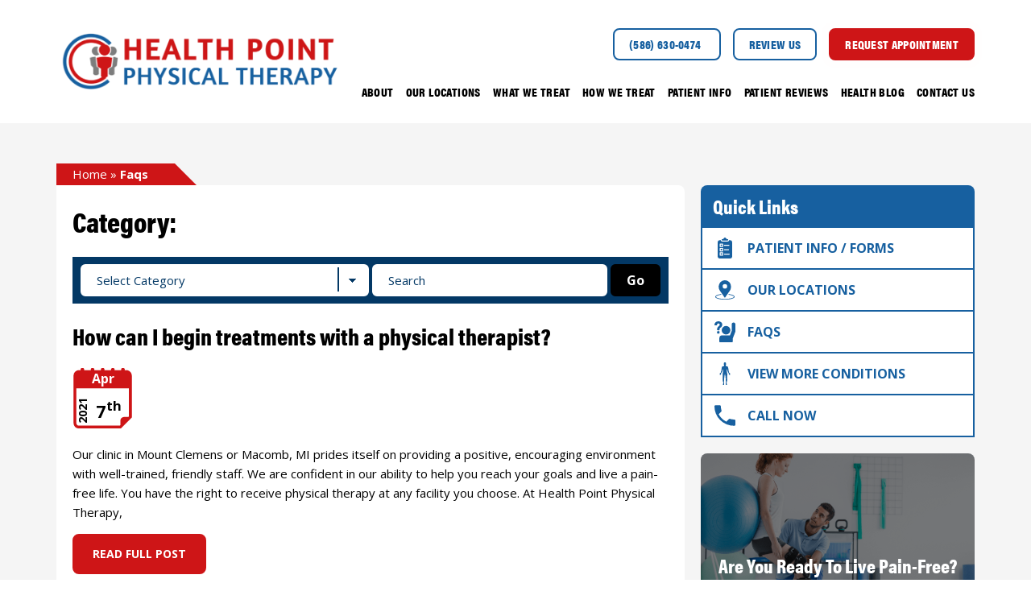

--- FILE ---
content_type: text/html; charset=UTF-8
request_url: https://healthpointmi.com/faq/
body_size: 23675
content:
<!DOCTYPE html>
<html lang="en"  >
    <head>
        <meta charset="UTF-8" />
        <meta name="viewport" content="width=device-width, initial-scale=1.0, maximum-scale=1.0" />
        <link rel="profile" href="https://gmpg.org/xfn/11" />
		<link rel="stylesheet" href="https://use.typekit.net/vvv3pvi.css">
        <meta name='robots' content='index, follow, max-image-preview:large, max-snippet:-1, max-video-preview:-1' />

	<!-- This site is optimized with the Yoast SEO plugin v18.5.1 - https://yoast.com/wordpress/plugins/seo/ -->
	<title>Faqs Archive - Health Point Physical Therapy</title>
	<link rel="canonical" href="https://healthpointmi.com/faq/" />
	<link rel="next" href="https://healthpointmi.com/faq/page/2/" />
	<meta property="og:locale" content="en_US" />
	<meta property="og:type" content="website" />
	<meta property="og:title" content="Faqs Archive - Health Point Physical Therapy" />
	<meta property="og:url" content="https://healthpointmi.com/faq/" />
	<meta property="og:site_name" content="Health Point Physical Therapy" />
	<meta name="twitter:card" content="summary_large_image" />
	<script type="application/ld+json" class="yoast-schema-graph">{"@context":"https://schema.org","@graph":[{"@type":"WebSite","@id":"https://healthpointmi.com/#website","url":"https://healthpointmi.com/","name":"Health Point Physical Therapy","description":"","potentialAction":[{"@type":"SearchAction","target":{"@type":"EntryPoint","urlTemplate":"https://healthpointmi.com/?s={search_term_string}"},"query-input":"required name=search_term_string"}],"inLanguage":"en"},{"@type":"CollectionPage","@id":"https://healthpointmi.com/faq/#webpage","url":"https://healthpointmi.com/faq/","name":"Faqs Archive - Health Point Physical Therapy","isPartOf":{"@id":"https://healthpointmi.com/#website"},"breadcrumb":{"@id":"https://healthpointmi.com/faq/#breadcrumb"},"inLanguage":"en","potentialAction":[{"@type":"ReadAction","target":["https://healthpointmi.com/faq/"]}]},{"@type":"BreadcrumbList","@id":"https://healthpointmi.com/faq/#breadcrumb","itemListElement":[{"@type":"ListItem","position":1,"name":"Home","item":"https://healthpointmi.com/"},{"@type":"ListItem","position":2,"name":"Faqs"}]}]}</script>
	<!-- / Yoast SEO plugin. -->


<link rel="alternate" type="application/rss+xml" title="Health Point Physical Therapy &raquo; Feed" href="https://healthpointmi.com/feed/" />
<link rel="alternate" type="application/rss+xml" title="Health Point Physical Therapy &raquo; Comments Feed" href="https://healthpointmi.com/comments/feed/" />
<link rel="alternate" type="application/rss+xml" title="Health Point Physical Therapy &raquo; Faqs Feed" href="https://healthpointmi.com/faq/feed/" />
		<!-- This site uses the Google Analytics by ExactMetrics plugin v7.25.0 - Using Analytics tracking - https://www.exactmetrics.com/ -->
		<!-- Note: ExactMetrics is not currently configured on this site. The site owner needs to authenticate with Google Analytics in the ExactMetrics settings panel. -->
					<!-- No tracking code set -->
				<!-- / Google Analytics by ExactMetrics -->
		<script type="text/javascript">
/* <![CDATA[ */
window._wpemojiSettings = {"baseUrl":"https:\/\/s.w.org\/images\/core\/emoji\/14.0.0\/72x72\/","ext":".png","svgUrl":"https:\/\/s.w.org\/images\/core\/emoji\/14.0.0\/svg\/","svgExt":".svg","source":{"concatemoji":"https:\/\/healthpointmi.com\/wp-includes\/js\/wp-emoji-release.min.js?ver=6.4.7"}};
/*! This file is auto-generated */
!function(i,n){var o,s,e;function c(e){try{var t={supportTests:e,timestamp:(new Date).valueOf()};sessionStorage.setItem(o,JSON.stringify(t))}catch(e){}}function p(e,t,n){e.clearRect(0,0,e.canvas.width,e.canvas.height),e.fillText(t,0,0);var t=new Uint32Array(e.getImageData(0,0,e.canvas.width,e.canvas.height).data),r=(e.clearRect(0,0,e.canvas.width,e.canvas.height),e.fillText(n,0,0),new Uint32Array(e.getImageData(0,0,e.canvas.width,e.canvas.height).data));return t.every(function(e,t){return e===r[t]})}function u(e,t,n){switch(t){case"flag":return n(e,"\ud83c\udff3\ufe0f\u200d\u26a7\ufe0f","\ud83c\udff3\ufe0f\u200b\u26a7\ufe0f")?!1:!n(e,"\ud83c\uddfa\ud83c\uddf3","\ud83c\uddfa\u200b\ud83c\uddf3")&&!n(e,"\ud83c\udff4\udb40\udc67\udb40\udc62\udb40\udc65\udb40\udc6e\udb40\udc67\udb40\udc7f","\ud83c\udff4\u200b\udb40\udc67\u200b\udb40\udc62\u200b\udb40\udc65\u200b\udb40\udc6e\u200b\udb40\udc67\u200b\udb40\udc7f");case"emoji":return!n(e,"\ud83e\udef1\ud83c\udffb\u200d\ud83e\udef2\ud83c\udfff","\ud83e\udef1\ud83c\udffb\u200b\ud83e\udef2\ud83c\udfff")}return!1}function f(e,t,n){var r="undefined"!=typeof WorkerGlobalScope&&self instanceof WorkerGlobalScope?new OffscreenCanvas(300,150):i.createElement("canvas"),a=r.getContext("2d",{willReadFrequently:!0}),o=(a.textBaseline="top",a.font="600 32px Arial",{});return e.forEach(function(e){o[e]=t(a,e,n)}),o}function t(e){var t=i.createElement("script");t.src=e,t.defer=!0,i.head.appendChild(t)}"undefined"!=typeof Promise&&(o="wpEmojiSettingsSupports",s=["flag","emoji"],n.supports={everything:!0,everythingExceptFlag:!0},e=new Promise(function(e){i.addEventListener("DOMContentLoaded",e,{once:!0})}),new Promise(function(t){var n=function(){try{var e=JSON.parse(sessionStorage.getItem(o));if("object"==typeof e&&"number"==typeof e.timestamp&&(new Date).valueOf()<e.timestamp+604800&&"object"==typeof e.supportTests)return e.supportTests}catch(e){}return null}();if(!n){if("undefined"!=typeof Worker&&"undefined"!=typeof OffscreenCanvas&&"undefined"!=typeof URL&&URL.createObjectURL&&"undefined"!=typeof Blob)try{var e="postMessage("+f.toString()+"("+[JSON.stringify(s),u.toString(),p.toString()].join(",")+"));",r=new Blob([e],{type:"text/javascript"}),a=new Worker(URL.createObjectURL(r),{name:"wpTestEmojiSupports"});return void(a.onmessage=function(e){c(n=e.data),a.terminate(),t(n)})}catch(e){}c(n=f(s,u,p))}t(n)}).then(function(e){for(var t in e)n.supports[t]=e[t],n.supports.everything=n.supports.everything&&n.supports[t],"flag"!==t&&(n.supports.everythingExceptFlag=n.supports.everythingExceptFlag&&n.supports[t]);n.supports.everythingExceptFlag=n.supports.everythingExceptFlag&&!n.supports.flag,n.DOMReady=!1,n.readyCallback=function(){n.DOMReady=!0}}).then(function(){return e}).then(function(){var e;n.supports.everything||(n.readyCallback(),(e=n.source||{}).concatemoji?t(e.concatemoji):e.wpemoji&&e.twemoji&&(t(e.twemoji),t(e.wpemoji)))}))}((window,document),window._wpemojiSettings);
/* ]]> */
</script>
<style id='wp-emoji-styles-inline-css' type='text/css'>

	img.wp-smiley, img.emoji {
		display: inline !important;
		border: none !important;
		box-shadow: none !important;
		height: 1em !important;
		width: 1em !important;
		margin: 0 0.07em !important;
		vertical-align: -0.1em !important;
		background: none !important;
		padding: 0 !important;
	}
</style>
<link rel='stylesheet' id='wp-block-library-css' href='https://healthpointmi.com/wp-includes/css/dist/block-library/style.min.css?ver=6.4.7' type='text/css' media='all' />
<style id='wp-block-library-theme-inline-css' type='text/css'>
.wp-block-audio figcaption{color:#555;font-size:13px;text-align:center}.is-dark-theme .wp-block-audio figcaption{color:hsla(0,0%,100%,.65)}.wp-block-audio{margin:0 0 1em}.wp-block-code{border:1px solid #ccc;border-radius:4px;font-family:Menlo,Consolas,monaco,monospace;padding:.8em 1em}.wp-block-embed figcaption{color:#555;font-size:13px;text-align:center}.is-dark-theme .wp-block-embed figcaption{color:hsla(0,0%,100%,.65)}.wp-block-embed{margin:0 0 1em}.blocks-gallery-caption{color:#555;font-size:13px;text-align:center}.is-dark-theme .blocks-gallery-caption{color:hsla(0,0%,100%,.65)}.wp-block-image figcaption{color:#555;font-size:13px;text-align:center}.is-dark-theme .wp-block-image figcaption{color:hsla(0,0%,100%,.65)}.wp-block-image{margin:0 0 1em}.wp-block-pullquote{border-bottom:4px solid;border-top:4px solid;color:currentColor;margin-bottom:1.75em}.wp-block-pullquote cite,.wp-block-pullquote footer,.wp-block-pullquote__citation{color:currentColor;font-size:.8125em;font-style:normal;text-transform:uppercase}.wp-block-quote{border-left:.25em solid;margin:0 0 1.75em;padding-left:1em}.wp-block-quote cite,.wp-block-quote footer{color:currentColor;font-size:.8125em;font-style:normal;position:relative}.wp-block-quote.has-text-align-right{border-left:none;border-right:.25em solid;padding-left:0;padding-right:1em}.wp-block-quote.has-text-align-center{border:none;padding-left:0}.wp-block-quote.is-large,.wp-block-quote.is-style-large,.wp-block-quote.is-style-plain{border:none}.wp-block-search .wp-block-search__label{font-weight:700}.wp-block-search__button{border:1px solid #ccc;padding:.375em .625em}:where(.wp-block-group.has-background){padding:1.25em 2.375em}.wp-block-separator.has-css-opacity{opacity:.4}.wp-block-separator{border:none;border-bottom:2px solid;margin-left:auto;margin-right:auto}.wp-block-separator.has-alpha-channel-opacity{opacity:1}.wp-block-separator:not(.is-style-wide):not(.is-style-dots){width:100px}.wp-block-separator.has-background:not(.is-style-dots){border-bottom:none;height:1px}.wp-block-separator.has-background:not(.is-style-wide):not(.is-style-dots){height:2px}.wp-block-table{margin:0 0 1em}.wp-block-table td,.wp-block-table th{word-break:normal}.wp-block-table figcaption{color:#555;font-size:13px;text-align:center}.is-dark-theme .wp-block-table figcaption{color:hsla(0,0%,100%,.65)}.wp-block-video figcaption{color:#555;font-size:13px;text-align:center}.is-dark-theme .wp-block-video figcaption{color:hsla(0,0%,100%,.65)}.wp-block-video{margin:0 0 1em}.wp-block-template-part.has-background{margin-bottom:0;margin-top:0;padding:1.25em 2.375em}
</style>
<style id='classic-theme-styles-inline-css' type='text/css'>
/*! This file is auto-generated */
.wp-block-button__link{color:#fff;background-color:#32373c;border-radius:9999px;box-shadow:none;text-decoration:none;padding:calc(.667em + 2px) calc(1.333em + 2px);font-size:1.125em}.wp-block-file__button{background:#32373c;color:#fff;text-decoration:none}
</style>
<style id='global-styles-inline-css' type='text/css'>
body{--wp--preset--color--black: #000000;--wp--preset--color--cyan-bluish-gray: #abb8c3;--wp--preset--color--white: #ffffff;--wp--preset--color--pale-pink: #f78da7;--wp--preset--color--vivid-red: #cf2e2e;--wp--preset--color--luminous-vivid-orange: #ff6900;--wp--preset--color--luminous-vivid-amber: #fcb900;--wp--preset--color--light-green-cyan: #7bdcb5;--wp--preset--color--vivid-green-cyan: #00d084;--wp--preset--color--pale-cyan-blue: #8ed1fc;--wp--preset--color--vivid-cyan-blue: #0693e3;--wp--preset--color--vivid-purple: #9b51e0;--wp--preset--gradient--vivid-cyan-blue-to-vivid-purple: linear-gradient(135deg,rgba(6,147,227,1) 0%,rgb(155,81,224) 100%);--wp--preset--gradient--light-green-cyan-to-vivid-green-cyan: linear-gradient(135deg,rgb(122,220,180) 0%,rgb(0,208,130) 100%);--wp--preset--gradient--luminous-vivid-amber-to-luminous-vivid-orange: linear-gradient(135deg,rgba(252,185,0,1) 0%,rgba(255,105,0,1) 100%);--wp--preset--gradient--luminous-vivid-orange-to-vivid-red: linear-gradient(135deg,rgba(255,105,0,1) 0%,rgb(207,46,46) 100%);--wp--preset--gradient--very-light-gray-to-cyan-bluish-gray: linear-gradient(135deg,rgb(238,238,238) 0%,rgb(169,184,195) 100%);--wp--preset--gradient--cool-to-warm-spectrum: linear-gradient(135deg,rgb(74,234,220) 0%,rgb(151,120,209) 20%,rgb(207,42,186) 40%,rgb(238,44,130) 60%,rgb(251,105,98) 80%,rgb(254,248,76) 100%);--wp--preset--gradient--blush-light-purple: linear-gradient(135deg,rgb(255,206,236) 0%,rgb(152,150,240) 100%);--wp--preset--gradient--blush-bordeaux: linear-gradient(135deg,rgb(254,205,165) 0%,rgb(254,45,45) 50%,rgb(107,0,62) 100%);--wp--preset--gradient--luminous-dusk: linear-gradient(135deg,rgb(255,203,112) 0%,rgb(199,81,192) 50%,rgb(65,88,208) 100%);--wp--preset--gradient--pale-ocean: linear-gradient(135deg,rgb(255,245,203) 0%,rgb(182,227,212) 50%,rgb(51,167,181) 100%);--wp--preset--gradient--electric-grass: linear-gradient(135deg,rgb(202,248,128) 0%,rgb(113,206,126) 100%);--wp--preset--gradient--midnight: linear-gradient(135deg,rgb(2,3,129) 0%,rgb(40,116,252) 100%);--wp--preset--font-size--small: 13px;--wp--preset--font-size--medium: 20px;--wp--preset--font-size--large: 36px;--wp--preset--font-size--x-large: 42px;--wp--preset--spacing--20: 0.44rem;--wp--preset--spacing--30: 0.67rem;--wp--preset--spacing--40: 1rem;--wp--preset--spacing--50: 1.5rem;--wp--preset--spacing--60: 2.25rem;--wp--preset--spacing--70: 3.38rem;--wp--preset--spacing--80: 5.06rem;--wp--preset--shadow--natural: 6px 6px 9px rgba(0, 0, 0, 0.2);--wp--preset--shadow--deep: 12px 12px 50px rgba(0, 0, 0, 0.4);--wp--preset--shadow--sharp: 6px 6px 0px rgba(0, 0, 0, 0.2);--wp--preset--shadow--outlined: 6px 6px 0px -3px rgba(255, 255, 255, 1), 6px 6px rgba(0, 0, 0, 1);--wp--preset--shadow--crisp: 6px 6px 0px rgba(0, 0, 0, 1);}:where(.is-layout-flex){gap: 0.5em;}:where(.is-layout-grid){gap: 0.5em;}body .is-layout-flow > .alignleft{float: left;margin-inline-start: 0;margin-inline-end: 2em;}body .is-layout-flow > .alignright{float: right;margin-inline-start: 2em;margin-inline-end: 0;}body .is-layout-flow > .aligncenter{margin-left: auto !important;margin-right: auto !important;}body .is-layout-constrained > .alignleft{float: left;margin-inline-start: 0;margin-inline-end: 2em;}body .is-layout-constrained > .alignright{float: right;margin-inline-start: 2em;margin-inline-end: 0;}body .is-layout-constrained > .aligncenter{margin-left: auto !important;margin-right: auto !important;}body .is-layout-constrained > :where(:not(.alignleft):not(.alignright):not(.alignfull)){max-width: var(--wp--style--global--content-size);margin-left: auto !important;margin-right: auto !important;}body .is-layout-constrained > .alignwide{max-width: var(--wp--style--global--wide-size);}body .is-layout-flex{display: flex;}body .is-layout-flex{flex-wrap: wrap;align-items: center;}body .is-layout-flex > *{margin: 0;}body .is-layout-grid{display: grid;}body .is-layout-grid > *{margin: 0;}:where(.wp-block-columns.is-layout-flex){gap: 2em;}:where(.wp-block-columns.is-layout-grid){gap: 2em;}:where(.wp-block-post-template.is-layout-flex){gap: 1.25em;}:where(.wp-block-post-template.is-layout-grid){gap: 1.25em;}.has-black-color{color: var(--wp--preset--color--black) !important;}.has-cyan-bluish-gray-color{color: var(--wp--preset--color--cyan-bluish-gray) !important;}.has-white-color{color: var(--wp--preset--color--white) !important;}.has-pale-pink-color{color: var(--wp--preset--color--pale-pink) !important;}.has-vivid-red-color{color: var(--wp--preset--color--vivid-red) !important;}.has-luminous-vivid-orange-color{color: var(--wp--preset--color--luminous-vivid-orange) !important;}.has-luminous-vivid-amber-color{color: var(--wp--preset--color--luminous-vivid-amber) !important;}.has-light-green-cyan-color{color: var(--wp--preset--color--light-green-cyan) !important;}.has-vivid-green-cyan-color{color: var(--wp--preset--color--vivid-green-cyan) !important;}.has-pale-cyan-blue-color{color: var(--wp--preset--color--pale-cyan-blue) !important;}.has-vivid-cyan-blue-color{color: var(--wp--preset--color--vivid-cyan-blue) !important;}.has-vivid-purple-color{color: var(--wp--preset--color--vivid-purple) !important;}.has-black-background-color{background-color: var(--wp--preset--color--black) !important;}.has-cyan-bluish-gray-background-color{background-color: var(--wp--preset--color--cyan-bluish-gray) !important;}.has-white-background-color{background-color: var(--wp--preset--color--white) !important;}.has-pale-pink-background-color{background-color: var(--wp--preset--color--pale-pink) !important;}.has-vivid-red-background-color{background-color: var(--wp--preset--color--vivid-red) !important;}.has-luminous-vivid-orange-background-color{background-color: var(--wp--preset--color--luminous-vivid-orange) !important;}.has-luminous-vivid-amber-background-color{background-color: var(--wp--preset--color--luminous-vivid-amber) !important;}.has-light-green-cyan-background-color{background-color: var(--wp--preset--color--light-green-cyan) !important;}.has-vivid-green-cyan-background-color{background-color: var(--wp--preset--color--vivid-green-cyan) !important;}.has-pale-cyan-blue-background-color{background-color: var(--wp--preset--color--pale-cyan-blue) !important;}.has-vivid-cyan-blue-background-color{background-color: var(--wp--preset--color--vivid-cyan-blue) !important;}.has-vivid-purple-background-color{background-color: var(--wp--preset--color--vivid-purple) !important;}.has-black-border-color{border-color: var(--wp--preset--color--black) !important;}.has-cyan-bluish-gray-border-color{border-color: var(--wp--preset--color--cyan-bluish-gray) !important;}.has-white-border-color{border-color: var(--wp--preset--color--white) !important;}.has-pale-pink-border-color{border-color: var(--wp--preset--color--pale-pink) !important;}.has-vivid-red-border-color{border-color: var(--wp--preset--color--vivid-red) !important;}.has-luminous-vivid-orange-border-color{border-color: var(--wp--preset--color--luminous-vivid-orange) !important;}.has-luminous-vivid-amber-border-color{border-color: var(--wp--preset--color--luminous-vivid-amber) !important;}.has-light-green-cyan-border-color{border-color: var(--wp--preset--color--light-green-cyan) !important;}.has-vivid-green-cyan-border-color{border-color: var(--wp--preset--color--vivid-green-cyan) !important;}.has-pale-cyan-blue-border-color{border-color: var(--wp--preset--color--pale-cyan-blue) !important;}.has-vivid-cyan-blue-border-color{border-color: var(--wp--preset--color--vivid-cyan-blue) !important;}.has-vivid-purple-border-color{border-color: var(--wp--preset--color--vivid-purple) !important;}.has-vivid-cyan-blue-to-vivid-purple-gradient-background{background: var(--wp--preset--gradient--vivid-cyan-blue-to-vivid-purple) !important;}.has-light-green-cyan-to-vivid-green-cyan-gradient-background{background: var(--wp--preset--gradient--light-green-cyan-to-vivid-green-cyan) !important;}.has-luminous-vivid-amber-to-luminous-vivid-orange-gradient-background{background: var(--wp--preset--gradient--luminous-vivid-amber-to-luminous-vivid-orange) !important;}.has-luminous-vivid-orange-to-vivid-red-gradient-background{background: var(--wp--preset--gradient--luminous-vivid-orange-to-vivid-red) !important;}.has-very-light-gray-to-cyan-bluish-gray-gradient-background{background: var(--wp--preset--gradient--very-light-gray-to-cyan-bluish-gray) !important;}.has-cool-to-warm-spectrum-gradient-background{background: var(--wp--preset--gradient--cool-to-warm-spectrum) !important;}.has-blush-light-purple-gradient-background{background: var(--wp--preset--gradient--blush-light-purple) !important;}.has-blush-bordeaux-gradient-background{background: var(--wp--preset--gradient--blush-bordeaux) !important;}.has-luminous-dusk-gradient-background{background: var(--wp--preset--gradient--luminous-dusk) !important;}.has-pale-ocean-gradient-background{background: var(--wp--preset--gradient--pale-ocean) !important;}.has-electric-grass-gradient-background{background: var(--wp--preset--gradient--electric-grass) !important;}.has-midnight-gradient-background{background: var(--wp--preset--gradient--midnight) !important;}.has-small-font-size{font-size: var(--wp--preset--font-size--small) !important;}.has-medium-font-size{font-size: var(--wp--preset--font-size--medium) !important;}.has-large-font-size{font-size: var(--wp--preset--font-size--large) !important;}.has-x-large-font-size{font-size: var(--wp--preset--font-size--x-large) !important;}
.wp-block-navigation a:where(:not(.wp-element-button)){color: inherit;}
:where(.wp-block-post-template.is-layout-flex){gap: 1.25em;}:where(.wp-block-post-template.is-layout-grid){gap: 1.25em;}
:where(.wp-block-columns.is-layout-flex){gap: 2em;}:where(.wp-block-columns.is-layout-grid){gap: 2em;}
.wp-block-pullquote{font-size: 1.5em;line-height: 1.6;}
</style>
<link rel='stylesheet' id='widgetopts-styles-css' href='https://healthpointmi.com/wp-content/plugins/widget-options/assets/css/widget-options.css' type='text/css' media='all' />
<link rel='stylesheet' id='herostencil-style-css' href='https://healthpointmi.com/wp-content/themes/healthpoint/assets/css/inner-styles.css?ver=1.2' type='text/css' media='all' />
<link rel='stylesheet' id='general-style-css' href='https://healthpointmi.com/wp-content/themes/healthpoint/general.css?ver=1.2' type='text/css' media='all' />
<script type="text/javascript" src="https://healthpointmi.com/wp-includes/js/jquery/jquery.min.js?ver=3.7.1" id="jquery-core-js"></script>
<script type="text/javascript" src="https://healthpointmi.com/wp-includes/js/jquery/jquery-migrate.min.js?ver=3.4.1" id="jquery-migrate-js"></script>
<link rel="https://api.w.org/" href="https://healthpointmi.com/wp-json/" /><link rel="EditURI" type="application/rsd+xml" title="RSD" href="https://healthpointmi.com/xmlrpc.php?rsd" />
<meta name="generator" content="WordPress 6.4.7" />
<!-- HFCM by 99 Robots - Snippet # 1: GTM CODE HEADER -->
<!-- Google Tag Manager -->
<script>(function(w,d,s,l,i){w[l]=w[l]||[];w[l].push({'gtm.start':
new Date().getTime(),event:'gtm.js'});var f=d.getElementsByTagName(s)[0],
j=d.createElement(s),dl=l!='dataLayer'?'&l='+l:'';j.async=true;j.src=
'https://www.googletagmanager.com/gtm.js?id='+i+dl;f.parentNode.insertBefore(j,f);
})(window,document,'script','dataLayer','GTM-TRKMVN46');</script>
<!-- End Google Tag Manager -->
<!-- /end HFCM by 99 Robots -->
  <!-- Global site tag (gtag.js) - Google Analytics -->
  <script async src="https://www.googletagmanager.com/gtag/js?id=UA-195355274-1"></script>
  <script>
    window.dataLayer = window.dataLayer || [];
    function gtag(){dataLayer.push(arguments);}
    gtag('js', new Date());

    gtag('config', 'UA-195355274-1');
  </script>

  <!-- Google Tag Manager -->
  <script>(function(w,d,s,l,i){w[l]=w[l]||[];w[l].push({'gtm.start':
  new Date().getTime(),event:'gtm.js'});var f=d.getElementsByTagName(s)[0],
  j=d.createElement(s),dl=l!='dataLayer'?'&l='+l:'';j.async=true;j.src=
  'https://www.googletagmanager.com/gtm.js?id='+i+dl;f.parentNode.insertBefore(j,f);
  })(window,document,'script','dataLayer','GTM-5L5VW9D');</script>
  <!-- End Google Tag Manager -->

<script type="text/javascript" src="//script.crazyegg.com/pages/scripts/0078/6817.js" async="async"></script><link rel="icon" href="https://healthpointmi.com/wp-content/uploads/2021/04/fav-1.png" sizes="32x32" />
<link rel="icon" href="https://healthpointmi.com/wp-content/uploads/2021/04/fav-1.png" sizes="192x192" />
<link rel="apple-touch-icon" href="https://healthpointmi.com/wp-content/uploads/2021/04/fav-1.png" />
<meta name="msapplication-TileImage" content="https://healthpointmi.com/wp-content/uploads/2021/04/fav-1.png" />
        <style media="screen">.sidebar .widgettitle { background-color:#1760a0; color:#ffffff; }.sidebar ul.side-icon-links li, .worskshop-sidebar .workshop-details, .ebook-sidebar, .blog-sidebar { border-color: #1760a0; border-width:2px; }.sidebar ul.side-icon-links li .side-menu-icon svg { fill:#1760a0 }.sidebar ul.side-icon-links li:not(:last-child) { border-bottom:  }.sidebar ul.side-icon-links li a { color: #1760a0 } .sidebar ul.side-icon-links li:hover a { background-color:#1760a0; color:#ffffff }.sidebar ul.side-icon-links li:hover .side-menu-icon svg { fill:#ffffff }</style>    </head>
    <body class="archive post-type-archive post-type-archive-faq wp-custom-logo hfeed image-filters-enabled">
          <!-- Google Tag Manager (noscript) -->
  <noscript><iframe src="https://www.googletagmanager.com/ns.html?id=GTM-5L5VW9D"
  height="0" width="0" style="display:none;visibility:hidden"></iframe></noscript>
  <!-- End Google Tag Manager (noscript) -->

        <!-- SVG files for Icons and Quotes -->
		<svg xmlns="http://www.w3.org/2000/svg" style="display: none;">

            <!-- default quote -->
			<symbol id="reg-quote-left" viewBox="0 0 53.759 51">
				<path d="M27.2,95.4a35.242,35.242,0,0,1-3.25-13.75,36.966,36.966,0,0,1,2.2-13.4,47.805,47.805,0,0,1,6.9-12.6A64.442,64.442,0,0,1,44,44.4l4.7,3.1a2.572,2.572,0,0,1,1.1,2.2,2.974,2.974,0,0,1-.4,1.5,11.9,11.9,0,0,1-1.5,1.9,55.7,55.7,0,0,0-4.45,6.15,31.942,31.942,0,0,0-3.55,7.8,29.89,29.89,0,0,0-1.25,9.1A24.743,24.743,0,0,0,41,86.1a3.171,3.171,0,0,1-.05,2.95A5.173,5.173,0,0,1,38.2,91.2Zm27.9,0a35.242,35.242,0,0,1-3.25-13.75,36.965,36.965,0,0,1,2.2-13.4,47.805,47.805,0,0,1,6.9-12.6A64.442,64.442,0,0,1,71.9,44.4l4.7,3.1a2.572,2.572,0,0,1,1.1,2.2,2.974,2.974,0,0,1-.4,1.5,11.9,11.9,0,0,1-1.5,1.9,55.7,55.7,0,0,0-4.45,6.15,31.941,31.941,0,0,0-3.55,7.8,29.89,29.89,0,0,0-1.25,9.1A24.743,24.743,0,0,0,68.9,86.1a3.171,3.171,0,0,1-.05,2.95A5.173,5.173,0,0,1,66.1,91.2Z" transform="translate(-23.941 -44.4)"/>
			</symbol>

			<symbol id="reg-quote-right" viewBox="0 0 53.759 51">
				<path d="M27.2,16.6a35.242,35.242,0,0,0-3.25,13.75,36.966,36.966,0,0,0,2.2,13.4,47.805,47.805,0,0,0,6.9,12.6A64.442,64.442,0,0,0,44,67.6l4.7-3.1a2.572,2.572,0,0,0,1.1-2.2,2.974,2.974,0,0,0-.4-1.5,11.9,11.9,0,0,0-1.5-1.9,55.7,55.7,0,0,1-4.45-6.15,31.942,31.942,0,0,1-3.55-7.8,29.89,29.89,0,0,1-1.25-9.1A24.743,24.743,0,0,1,41,25.9a3.171,3.171,0,0,0-.05-2.95A5.173,5.173,0,0,0,38.2,20.8Zm27.9,0a35.242,35.242,0,0,0-3.25,13.75,36.965,36.965,0,0,0,2.2,13.4,47.805,47.805,0,0,0,6.9,12.6A64.442,64.442,0,0,0,71.9,67.6l4.7-3.1a2.572,2.572,0,0,0,1.1-2.2,2.974,2.974,0,0,0-.4-1.5,11.9,11.9,0,0,0-1.5-1.9,55.7,55.7,0,0,1-4.45-6.15,31.941,31.941,0,0,1-3.55-7.8,29.89,29.89,0,0,1-1.25-9.1A24.743,24.743,0,0,1,68.9,25.9a3.171,3.171,0,0,0-.05-2.95A5.173,5.173,0,0,0,66.1,20.8Z" transform="translate(77.7 67.6) rotate(180)"/>
			</symbol>

			<symbol id="humanbody" viewBox="0 0 221 418.65">
				<g><path d="M134.51,413.11a4.89,4.89,0,0,0,3.88,2.79l1.8.2a42.14,42.14,0,0,1,9.2,1.7c1.6.6,6.1,1,10.5.8,9.9-.5,9.3-.3,9.3-2.1,0-.9-2.3-2.5-5.3-3.9-5.8-2.5-14.1-11.4-15.3-16.3s.6-23.8,3.6-36.8c3.6-15.3,4.8-31.4,3.2-44.3-3.3-26.5-3.6-33.6-1.8-43.9,1.1-6.4,1.7-16.5,1.9-29.3.2-17.8,0-20.7-2.6-33.5-5.9-30-7.3-40-8.4-59-.5-9.1-.3-11,2.6-20.9,1.7-6,3.1-11.9,3.1-13.2,0-4.1,1.4-2.6,4.1,4.4,1.5,3.7,3.8,9.4,5.3,12.7a45.21,45.21,0,0,1,3,11.9c.5,4.7,2.4,9.6,10.5,25.9,11,22.5,11.5,23.9,13.1,35a80.65,80.65,0,0,0,3.1,13.4,42.33,42.33,0,0,1,1.9,11.9,39.33,39.33,0,0,0,.6,7.8c1.2,3.1,2.4,1.5,2.5-3.2a21.5,21.5,0,0,1,.9-6.7c.7-1.9.9-1.8,1.9.8a16.85,16.85,0,0,1,1.1,4.1c0,3.4,3.2,11.6,4.5,11.6,1.8,0,1.8-.9,0-8.5-2.9-11.8-1.1-13.1,3.1-2.3,2.9,7.7,4.1,9.8,5.5,9.8,1.6,0,1-3.7-1.6-10.6a53.21,53.21,0,0,1-2.5-7.6c0-2,2.9,1.4,6,6.8s5,6.9,5,3.7c0-.9-1.6-4.9-3.5-9-5.7-12-5.7-16.2-.1-8.8,1.6,2,3.6,3.5,4.8,3.5,3,0,2.2-1.7-5.8-11.7a26.92,26.92,0,0,0-6.9-5.2c-4.9-2.6-4.9-2.6-8.2-13.1-4.7-15-6.1-20.4-8.2-32.9-1.9-11.3-3-13.9-10.5-24.2a27.79,27.79,0,0,1-4.5-11c-.7-3.5-2.2-9.4-3.3-13.1-1.7-5.7-1.8-7.7-1-13.1,2.8-17.9-7.7-32.3-23.3-32-5,.1-7-.4-11.5-2.9-10.4-5.8-12-7.4-12-12.3,0-6.7,2-14.7,4.2-16.5,2.7-2.2,3.2-11.6.5-11.4-1.4.2-1.7-.7-1.7-4.7a26,26,0,0,0-.32-4.08A16.52,16.52,0,0,0,110.5,0h0A16.52,16.52,0,0,0,94.13,13.82a26,26,0,0,0-.32,4.08c0,4-.3,4.9-1.7,4.7-2.7-.2-2.2,9.2.5,11.4,2.2,1.8,4.2,9.8,4.2,16.5,0,4.9-1.6,6.5-12,12.3-4.5,2.5-6.5,3-11.5,2.9-15.6-.3-26.1,14.1-23.3,32,.8,5.4.7,7.4-1,13.1-1.1,3.7-2.6,9.6-3.3,13.1a27.79,27.79,0,0,1-4.5,11c-7.5,10.3-8.6,12.9-10.5,24.2-2.1,12.5-3.5,17.9-8.2,32.9-3.3,10.5-3.3,10.5-8.2,13.1a26.92,26.92,0,0,0-6.9,5.2c-8,10-8.8,11.7-5.8,11.7,1.2,0,3.2-1.5,4.8-3.5,5.6-7.4,5.6-3.2-.1,8.8-1.9,4.1-3.5,8.1-3.5,9,0,3.2,2,1.7,5-3.7s6-8.8,6-6.8a53.21,53.21,0,0,1-2.5,7.6c-2.6,6.9-3.2,10.6-1.6,10.6,1.4,0,2.6-2.1,5.5-9.8,4.2-10.8,6-9.5,3.1,2.3-1.8,7.6-1.8,8.5,0,8.5,1.3,0,4.5-8.2,4.5-11.6a16.85,16.85,0,0,1,1.1-4.1c1-2.6,1.2-2.7,1.9-.8a21.5,21.5,0,0,1,.9,6.7c.1,4.7,1.3,6.3,2.5,3.2a39.33,39.33,0,0,0,.6-7.8,42.33,42.33,0,0,1,1.9-11.9,80.65,80.65,0,0,0,3.1-13.4c1.6-11.1,2.1-12.5,13.1-35,8.1-16.3,10-21.2,10.5-25.9a45.21,45.21,0,0,1,3-11.9c1.5-3.3,3.8-9,5.3-12.7,2.7-7,4.1-8.5,4.1-4.4,0,1.3,1.4,7.2,3.1,13.2,2.9,9.9,3.1,11.8,2.6,20.9-1.1,19-2.5,29-8.4,59-2.6,12.8-2.8,15.7-2.6,33.5.2,12.8.8,22.9,1.9,29.3,1.8,10.3,1.5,17.4-1.8,43.9-1.6,12.9-.4,29,3.2,44.3,3,13,4.9,31.8,3.6,36.8s-9.5,13.8-15.3,16.3c-3,1.4-5.3,3-5.3,3.9,0,1.8-.6,1.6,9.3,2.1,4.4.2,8.9-.2,10.5-.8a42.14,42.14,0,0,1,9.2-1.7l1.8-.2a4.89,4.89,0,0,0,3.88-2.79h0a4.81,4.81,0,0,0,.45-2.33c-.13-2.41-.37-6.62-.53-10.28a65.13,65.13,0,0,0-1-10.7c-1-3.3.8-17.6,4-32.5,2.7-12.8,3-20.9.9-30.3-2-8.9-1.8-16,.4-21.7,1-2.6,2.6-10.1,3.5-16.6a204,204,0,0,1,5.3-24c1.9-6.7,4.4-15.1,5.4-18.7a77.83,77.83,0,0,0,2.5-14.6c.6-7.4.8-8.1,2.8-8h.58c2-.1,2.2.6,2.8,8a77.83,77.83,0,0,0,2.5,14.6c1,3.6,3.5,12,5.4,18.7a204,204,0,0,1,5.3,24c.9,6.5,2.5,14,3.5,16.6,2.2,5.7,2.4,12.8.4,21.7-2.1,9.4-1.8,17.5.9,30.3,3.2,14.9,5,29.2,4,32.5a65.13,65.13,0,0,0-1,10.7c-.16,3.66-.4,7.87-.53,10.28a4.81,4.81,0,0,0,.45,2.33Z"/></g>
			</symbol>

			<symbol id="date-svg" viewBox="0 0 32.8 32.8">
				<path d="M29.4,1.2h-1.1c0-0.1,0.1-0.2,0.1-0.3c0-0.5-0.4-1-1-1s-1,0.4-1,1c0,0.1,0,0.2,0.1,0.3h-3.7c0-0.1,0.1-0.2,0.1-0.3
					c0-0.5-0.4-1-1-1c-0.5,0-1,0.4-1,1c0,0.1,0,0.2,0.1,0.3h-3.7c0-0.1,0.1-0.2,0.1-0.3c0-0.5-0.4-1-1-1s-1,0.4-1,1c0,0.1,0,0.2,0.1,0.3
					h-3.7c0-0.1,0.1-0.2,0.1-0.3c0-0.5-0.4-1-1-1s-1,0.4-1,1c0,0.1,0,0.2,0.1,0.3H6.3c0-0.1,0.1-0.2,0.1-0.3c0-0.5-0.4-1-1-1s-1,0.4-1,1
					c0,0.1,0,0.2,0.1,0.3H3.4C1.9,1.2,0.6,2.5,0.6,4v26c0,1.5,1.2,2.8,2.8,2.8h22.9l5.9-5.9V4C32.1,2.5,30.9,1.2,29.4,1.2z M30.6,26.3
					l-0.3,0.3H28c-1.1,0-2,0.9-2,2v2.4l-0.3,0.3H3.4c-0.7,0-1.3-0.6-1.3-1.3V11h28.5V26.3z"/>
			</symbol>
		</svg>

        <div class="mobile_menu d-none visible-mobile"><a href="#" class="close-btn"></a><div class="mob-appntmtn"><ul class="main-mobile"><li class="req-appt-btn"><div class="appt-btn"><a class="read-more " href="https://healthpointmi.com/request-appointment/" target="_self"><span>Request Appointment</span></a></div></li><li class="review position-relative m-0 p-0 ml-15"><a href="https://healthpointmi.com/review-us/" target="_self" class="one "><span> Review Us</span></a></li></ul></div><div class="inner"><div class="menu-main-navigation-container"><ul id="menu-main-navigation" class="nav_menu"><li id="menu-item-6885" class="menu-item menu-item-type-post_type menu-item-object-page menu-item-has-children menu-item-6885"><a href="https://healthpointmi.com/our-practice/" aria-haspopup="true" aria-expanded="false">About</a>
<ul class="sub-menu">
	<li id="menu-item-4149" class="menu-item menu-item-type-post_type menu-item-object-page menu-item-4149"><a href="https://healthpointmi.com/our-practice/">Our Practice</a></li>
	<li id="menu-item-4147" class="menu-item menu-item-type-post_type menu-item-object-page menu-item-4147"><a href="https://healthpointmi.com/join-our-team/">Join Our Team</a></li>
</ul>
</li>
<li id="menu-item-4148" class="menu-item menu-item-type-post_type menu-item-object-page menu-item-4148"><a href="https://healthpointmi.com/our-locations/">Our Locations</a></li>
<li id="menu-item-6801" class="what-we-treat wide-menu menu-item menu-item-type-post_type menu-item-object-page menu-item-has-children menu-item-6801"><a href="https://healthpointmi.com/physical-therapy-services/" aria-haspopup="true" aria-expanded="false">What we Treat</a>
<ul class="sub-menu">
	<li id="menu-item-6803" class="back-pain-and-sciatica menu-item menu-item-type-post_type menu-item-object-page menu-item-6803"><a href="https://healthpointmi.com/physical-therapy-services/back-pain-and-sciatica/">Back Pain and Sciatica</a></li>
	<li id="menu-item-6805" class="neck-pain menu-item menu-item-type-post_type menu-item-object-page menu-item-6805"><a href="https://healthpointmi.com/physical-therapy-services/neck-pain/">Neck Pain</a></li>
	<li id="menu-item-6807" class="shoulder-pain menu-item menu-item-type-post_type menu-item-object-page menu-item-6807"><a href="https://healthpointmi.com/physical-therapy-services/shoulder-pain/">Shoulder Pain</a></li>
	<li id="menu-item-6809" class="hip-and-knee-pain menu-item menu-item-type-post_type menu-item-object-page menu-item-6809"><a href="https://healthpointmi.com/physical-therapy-services/hip-and-knee-pain/">Hip and Knee Pain</a></li>
	<li id="menu-item-6811" class="foot-and-ankle-pain menu-item menu-item-type-post_type menu-item-object-page menu-item-6811"><a href="https://healthpointmi.com/physical-therapy-services/foot-and-ankle-pain/">Foot and Ankle Pain</a></li>
	<li id="menu-item-6813" class="elbow-wrist-and-hand-pain menu-item menu-item-type-post_type menu-item-object-page menu-item-6813"><a href="https://healthpointmi.com/physical-therapy-services/elbow-wrist-and-hand-pain/">Elbow Wrist and Hand Pain</a></li>
	<li id="menu-item-6815" class="arthritis menu-item menu-item-type-post_type menu-item-object-page menu-item-6815"><a href="https://healthpointmi.com/physical-therapy-services/arthritis/">Arthritis</a></li>
	<li id="menu-item-6817" class="balance-and-gait-disorders menu-item menu-item-type-post_type menu-item-object-page menu-item-6817"><a href="https://healthpointmi.com/physical-therapy-services/balance-and-gait-disorders/">Balance and Gait Disorders</a></li>
	<li id="menu-item-6819" class="chronic-pain menu-item menu-item-type-post_type menu-item-object-page menu-item-6819"><a href="https://healthpointmi.com/physical-therapy-services/chronic-pain/">Chronic Pain</a></li>
	<li id="menu-item-6821" class="dizziness-vertigo menu-item menu-item-type-post_type menu-item-object-page menu-item-6821"><a href="https://healthpointmi.com/physical-therapy-services/dizziness-vertigo/">Dizziness &#038; Vertigo</a></li>
	<li id="menu-item-6823" class="fibromyalgia menu-item menu-item-type-post_type menu-item-object-page menu-item-6823"><a href="https://healthpointmi.com/physical-therapy-services/fibromyalgia/">Fibromyalgia</a></li>
	<li id="menu-item-6825" class="headaches menu-item menu-item-type-post_type menu-item-object-page menu-item-6825"><a href="https://healthpointmi.com/physical-therapy-services/headaches/">Headaches</a></li>
	<li id="menu-item-6827" class="motor-vehicle-accident-injuries menu-item menu-item-type-post_type menu-item-object-page menu-item-6827"><a href="https://healthpointmi.com/physical-therapy-services/motor-vehicle-accident-injuries/">Motor Vehicle Accident Injuries</a></li>
	<li id="menu-item-6829" class="multiple-sclerosis menu-item menu-item-type-post_type menu-item-object-page menu-item-6829"><a href="https://healthpointmi.com/physical-therapy-services/multiple-sclerosis/">Multiple Sclerosis</a></li>
	<li id="menu-item-6987" class="menu-item menu-item-type-post_type menu-item-object-page menu-item-6987"><a href="https://healthpointmi.com/physical-therapy-services/als/">ALS</a></li>
	<li id="menu-item-6990" class="menu-item menu-item-type-post_type menu-item-object-page menu-item-6990"><a href="https://healthpointmi.com/physical-therapy-services/parkinsons-disease/">Parkinson’s Disease</a></li>
	<li id="menu-item-6831" class="stroke menu-item menu-item-type-post_type menu-item-object-page menu-item-6831"><a href="https://healthpointmi.com/physical-therapy-services/stroke/">Stroke</a></li>
	<li id="menu-item-6833" class="pelvic-pain menu-item menu-item-type-post_type menu-item-object-page menu-item-6833"><a href="https://healthpointmi.com/physical-therapy-services/pelvic-pain/">Pelvic Pain</a></li>
	<li id="menu-item-6835" class="pre-surgical-physical-therapy menu-item menu-item-type-post_type menu-item-object-page menu-item-6835"><a href="https://healthpointmi.com/physical-therapy-services/pre-surgical-physical-therapy/">Pre-Surgical Physical Therapy</a></li>
	<li id="menu-item-6837" class="post-surgical-rehab menu-item menu-item-type-post_type menu-item-object-page menu-item-6837"><a href="https://healthpointmi.com/physical-therapy-services/post-surgical-rehab/">Post-Surgical Rehab</a></li>
	<li id="menu-item-6839" class="sports-injuries menu-item menu-item-type-post_type menu-item-object-page menu-item-6839"><a href="https://healthpointmi.com/physical-therapy-services/sports-injuries/">Sports Injuries</a></li>
	<li id="menu-item-6841" class="tmj-dysfunction menu-item menu-item-type-post_type menu-item-object-page menu-item-6841"><a href="https://healthpointmi.com/physical-therapy-services/tmj-dysfunction/">TMJ Dysfunction</a></li>
	<li id="menu-item-6843" class="work-injuries menu-item menu-item-type-post_type menu-item-object-page menu-item-6843"><a href="https://healthpointmi.com/physical-therapy-services/work-injuries/">Work Injuries</a></li>
	<li id="menu-item-6845" class="view-more-conditions menu-item menu-item-type-post_type menu-item-object-page menu-item-6845"><a href="https://healthpointmi.com/physical-therapy-services/view-more-conditions/">View More Conditions</a></li>
</ul>
</li>
<li id="menu-item-6847" class="how-we-treat wide-menu menu-item menu-item-type-post_type menu-item-object-page menu-item-has-children menu-item-6847"><a href="https://healthpointmi.com/physical-therapy-treatments/" aria-haspopup="true" aria-expanded="false">How We Treat</a>
<ul class="sub-menu">
	<li id="menu-item-6849" class="electrical-stimulation menu-item menu-item-type-post_type menu-item-object-page menu-item-6849"><a href="https://healthpointmi.com/physical-therapy-treatments/electrical-stimulation/">Electrical Stimulation</a></li>
	<li id="menu-item-6851" class="fall-prevention menu-item menu-item-type-post_type menu-item-object-page menu-item-6851"><a href="https://healthpointmi.com/physical-therapy-treatments/fall-prevention/">Fall Prevention</a></li>
	<li id="menu-item-6853" class="joint-mobilization menu-item menu-item-type-post_type menu-item-object-page menu-item-6853"><a href="https://healthpointmi.com/physical-therapy-treatments/joint-mobilization/">Joint Mobilization</a></li>
	<li id="menu-item-6855" class="kinesio-taping menu-item menu-item-type-post_type menu-item-object-page menu-item-6855"><a href="https://healthpointmi.com/physical-therapy-treatments/kinesio-taping/">Kinesio Taping</a></li>
	<li id="menu-item-6857" class="manual-therapy menu-item menu-item-type-post_type menu-item-object-page menu-item-6857"><a href="https://healthpointmi.com/physical-therapy-treatments/manual-therapy/">Manual Therapy</a></li>
	<li id="menu-item-6859" class="mckenzie-method menu-item menu-item-type-post_type menu-item-object-page menu-item-6859"><a href="https://healthpointmi.com/physical-therapy-treatments/mckenzie-method/">McKenzie Method</a></li>
	<li id="menu-item-6861" class="myofascial-release menu-item menu-item-type-post_type menu-item-object-page menu-item-6861"><a href="https://healthpointmi.com/physical-therapy-treatments/myofascial-release/">Myofascial Release</a></li>
	<li id="menu-item-6863" class="physical-therapy menu-item menu-item-type-post_type menu-item-object-page menu-item-6863"><a href="https://healthpointmi.com/physical-therapy-treatments/physical-therapy/">Physical Therapy</a></li>
	<li id="menu-item-6865" class="spinal-manipulation menu-item menu-item-type-post_type menu-item-object-page menu-item-6865"><a href="https://healthpointmi.com/physical-therapy-treatments/spinal-manipulation/">Spinal Manipulation</a></li>
	<li id="menu-item-6867" class="therapeutic-exercise menu-item menu-item-type-post_type menu-item-object-page menu-item-6867"><a href="https://healthpointmi.com/physical-therapy-treatments/therapeutic-exercise/">Therapeutic Exercise</a></li>
	<li id="menu-item-6869" class="ultrasound menu-item menu-item-type-post_type menu-item-object-page menu-item-6869"><a href="https://healthpointmi.com/physical-therapy-treatments/ultrasound/">Ultrasound</a></li>
	<li id="menu-item-6871" class="vestibular-therapy menu-item menu-item-type-post_type menu-item-object-page menu-item-6871"><a href="https://healthpointmi.com/physical-therapy-treatments/vestibular-therapy/">Vestibular Therapy</a></li>
	<li id="menu-item-6873" class="neuromuscular-reeducation menu-item menu-item-type-post_type menu-item-object-page menu-item-6873"><a href="https://healthpointmi.com/physical-therapy-treatments/neuromuscular-reeducation/">Neuromuscular ReEducation</a></li>
	<li id="menu-item-6875" class="sports-performance menu-item menu-item-type-post_type menu-item-object-page menu-item-6875"><a href="https://healthpointmi.com/physical-therapy-treatments/sports-performance/">Sports Performance</a></li>
</ul>
</li>
<li id="menu-item-4290" class="menu-item menu-item-type-custom menu-item-object-custom menu-item-has-children menu-item-4290"><a href="#" aria-haspopup="true" aria-expanded="false">PATIENT INFO</a>
<ul class="sub-menu">
	<li id="menu-item-4291" class="menu-item menu-item-type-post_type menu-item-object-page menu-item-4291"><a href="https://healthpointmi.com/patient-information/patient-info-forms/">Patient Info / Forms</a></li>
	<li id="menu-item-4292" class="menu-item menu-item-type-post_type menu-item-object-page menu-item-4292"><a href="https://healthpointmi.com/patient-information/insurance-info/">Insurance Info</a></li>
	<li id="menu-item-4293" class="menu-item menu-item-type-post_type menu-item-object-page menu-item-4293"><a href="https://healthpointmi.com/patient-information/patient-testimonials/">Patient Testimonials</a></li>
	<li id="menu-item-6880" class="menu-item menu-item-type-post_type menu-item-object-page menu-item-6880"><a href="https://healthpointmi.com/refer-a-patient/">Refer a Patient</a></li>
	<li id="menu-item-4295" class="menu-item menu-item-type-post_type menu-item-object-page menu-item-4295"><a href="https://healthpointmi.com/patient-information/refer-a-friend/">Refer a Friend</a></li>
	<li id="menu-item-4296" class="menu-item menu-item-type-post_type menu-item-object-page menu-item-4296"><a href="https://healthpointmi.com/patient-information/faqs/">FAQs</a></li>
</ul>
</li>
<li id="menu-item-6881" class="menu-item menu-item-type-post_type menu-item-object-page menu-item-6881"><a href="https://healthpointmi.com/patient-reviews/">Patient Reviews</a></li>
<li id="menu-item-4303" class="menu-item menu-item-type-post_type menu-item-object-page current_page_parent menu-item-4303"><a href="https://healthpointmi.com/health-blog/">Health Blog</a></li>
<li id="menu-item-4302" class="menu-item menu-item-type-post_type menu-item-object-page menu-item-4302"><a href="https://healthpointmi.com/contact-us/">Contact Us</a></li>
</ul></div></div></div>
        
        <div id="wrapper" class="">

            <header id="myHeader" class="d-block position-fixed cell-12 transition "><div class="wrapper d-flex align-items-center justify-content-between"><div class="header-logo position-relative transition twidth"><a href="https://healthpointmi.com" class="cell-12 transition position-relative"><img width="640" height="144" src="https://healthpointmi.com/wp-content/uploads/2021/04/HP-logo-1024x231.png" class="large-logo transition" alt="Health Point Physical Therapy Logo" decoding="async" fetchpriority="high" srcset="https://healthpointmi.com/wp-content/uploads/2021/04/HP-logo-1024x231.png 1024w, https://healthpointmi.com/wp-content/uploads/2021/04/HP-logo-300x68.png 300w, https://healthpointmi.com/wp-content/uploads/2021/04/HP-logo-768x173.png 768w, https://healthpointmi.com/wp-content/uploads/2021/04/HP-logo.png 1243w" sizes="(max-width: 34.9rem) calc(100vw - 2rem), (max-width: 53rem) calc(8 * (100vw / 12)), (min-width: 53rem) calc(6 * (100vw / 12)), 100vw" /></a></div><div class="quick-links d-flex justify-content-end cell-12 height-auto"><ul class="contact-links d-flex align-items-center justify-content-end list-none m-0 p-0"><li class="call position-relative m-0 p-0 "><a href="tel:5866300474" class=" one position-relative call-tracking">
								<span class="call-icon"><svg xmlns="http://www.w3.org/2000/svg" width="34.586" height="34.586" viewBox="0 0 34.586 34.586"><path id="ic_perm_phone_msg_24px" d="M35.665,27.018a21.828,21.828,0,0,1-6.86-1.1,1.961,1.961,0,0,0-1.96.461l-4.227,4.227A28.965,28.965,0,0,1,9.956,17.968l4.227-4.246a1.886,1.886,0,0,0,.48-1.941,21.828,21.828,0,0,1-1.1-6.86A1.927,1.927,0,0,0,11.647,3H4.921A1.927,1.927,0,0,0,3,4.921,32.662,32.662,0,0,0,35.665,37.586a1.927,1.927,0,0,0,1.921-1.921V28.94A1.927,1.927,0,0,0,35.665,27.018Z" transform="translate(-3 -3)" /></svg></span><span><span class="call-us-text">(586) 630-0474</span><span class="call-hover-number">(586) 630-0474</span></span></a><div class="advance-call-tracking position-fixed cell-12 h-100 pin-t pin-l d-flex justify-content-center align-items-center text-center p-20 "><a href="#" class="close-btn"></a><ul class="list-none"><li><h4><span> (586) 630-0474 Location</span> Please Select an option below for us to best direct your call</h4></li><li><a href="tel:5866300474" class="new-patient read-more white hover-primary d-block cell-12 ">New Patient / Inquiries</a></li><li><a href="tel:5866300474" class="current-patient read-more white hover-primary d-block cell-12 ">Current Patient</a></li><li><a href="tel:5866300474" class="other-patient read-more white hover-primary d-block cell-12 ">Other</a></li></ul></div></li><li class="review position-relative m-0 p-0 ml-15"><a href="https://healthpointmi.com/review-us/" target="_self" class="one "><span> Review Us</span></a></li><li class="appt-btn position-relative m-0 p-0 ml-15"><a href="https://healthpointmi.com/request-appointment/" target="_self" class=""><span>Request Appointment</span></a></li></ul><a href="javascript:void(0)" class="navbar-toggle d-none visible-mobile"><span class="navbar-toggle__icon-bar"><span class="icon-bar"></span><span class="icon-bar"></span><span class="icon-bar"></span></span></a></div><div class="main-navigation position-relative cell-12 height-auto d-block pt-15 transition hidden-mobile"><nav id="site-navigation" class="" aria-label="Top Menu"><div class="menu-main-navigation-container"><ul id="menu-main-navigation-1" class="nav_menu"><li class="menu-item menu-item-type-post_type menu-item-object-page menu-item-has-children menu-item-6885"><a href="https://healthpointmi.com/our-practice/" aria-haspopup="true" aria-expanded="false">About</a>
<ul class="sub-menu">
	<li class="menu-item menu-item-type-post_type menu-item-object-page menu-item-4149"><a href="https://healthpointmi.com/our-practice/">Our Practice</a></li>
	<li class="menu-item menu-item-type-post_type menu-item-object-page menu-item-4147"><a href="https://healthpointmi.com/join-our-team/">Join Our Team</a></li>
</ul>
</li>
<li class="menu-item menu-item-type-post_type menu-item-object-page menu-item-4148"><a href="https://healthpointmi.com/our-locations/">Our Locations</a></li>
<li class="what-we-treat wide-menu menu-item menu-item-type-post_type menu-item-object-page menu-item-has-children menu-item-6801"><a href="https://healthpointmi.com/physical-therapy-services/" aria-haspopup="true" aria-expanded="false">What we Treat</a>
<ul class="sub-menu">
	<li class="back-pain-and-sciatica menu-item menu-item-type-post_type menu-item-object-page menu-item-6803"><a href="https://healthpointmi.com/physical-therapy-services/back-pain-and-sciatica/">Back Pain and Sciatica</a></li>
	<li class="neck-pain menu-item menu-item-type-post_type menu-item-object-page menu-item-6805"><a href="https://healthpointmi.com/physical-therapy-services/neck-pain/">Neck Pain</a></li>
	<li class="shoulder-pain menu-item menu-item-type-post_type menu-item-object-page menu-item-6807"><a href="https://healthpointmi.com/physical-therapy-services/shoulder-pain/">Shoulder Pain</a></li>
	<li class="hip-and-knee-pain menu-item menu-item-type-post_type menu-item-object-page menu-item-6809"><a href="https://healthpointmi.com/physical-therapy-services/hip-and-knee-pain/">Hip and Knee Pain</a></li>
	<li class="foot-and-ankle-pain menu-item menu-item-type-post_type menu-item-object-page menu-item-6811"><a href="https://healthpointmi.com/physical-therapy-services/foot-and-ankle-pain/">Foot and Ankle Pain</a></li>
	<li class="elbow-wrist-and-hand-pain menu-item menu-item-type-post_type menu-item-object-page menu-item-6813"><a href="https://healthpointmi.com/physical-therapy-services/elbow-wrist-and-hand-pain/">Elbow Wrist and Hand Pain</a></li>
	<li class="arthritis menu-item menu-item-type-post_type menu-item-object-page menu-item-6815"><a href="https://healthpointmi.com/physical-therapy-services/arthritis/">Arthritis</a></li>
	<li class="balance-and-gait-disorders menu-item menu-item-type-post_type menu-item-object-page menu-item-6817"><a href="https://healthpointmi.com/physical-therapy-services/balance-and-gait-disorders/">Balance and Gait Disorders</a></li>
	<li class="chronic-pain menu-item menu-item-type-post_type menu-item-object-page menu-item-6819"><a href="https://healthpointmi.com/physical-therapy-services/chronic-pain/">Chronic Pain</a></li>
	<li class="dizziness-vertigo menu-item menu-item-type-post_type menu-item-object-page menu-item-6821"><a href="https://healthpointmi.com/physical-therapy-services/dizziness-vertigo/">Dizziness &#038; Vertigo</a></li>
	<li class="fibromyalgia menu-item menu-item-type-post_type menu-item-object-page menu-item-6823"><a href="https://healthpointmi.com/physical-therapy-services/fibromyalgia/">Fibromyalgia</a></li>
	<li class="headaches menu-item menu-item-type-post_type menu-item-object-page menu-item-6825"><a href="https://healthpointmi.com/physical-therapy-services/headaches/">Headaches</a></li>
	<li class="motor-vehicle-accident-injuries menu-item menu-item-type-post_type menu-item-object-page menu-item-6827"><a href="https://healthpointmi.com/physical-therapy-services/motor-vehicle-accident-injuries/">Motor Vehicle Accident Injuries</a></li>
	<li class="multiple-sclerosis menu-item menu-item-type-post_type menu-item-object-page menu-item-6829"><a href="https://healthpointmi.com/physical-therapy-services/multiple-sclerosis/">Multiple Sclerosis</a></li>
	<li class="menu-item menu-item-type-post_type menu-item-object-page menu-item-6987"><a href="https://healthpointmi.com/physical-therapy-services/als/">ALS</a></li>
	<li class="menu-item menu-item-type-post_type menu-item-object-page menu-item-6990"><a href="https://healthpointmi.com/physical-therapy-services/parkinsons-disease/">Parkinson’s Disease</a></li>
	<li class="stroke menu-item menu-item-type-post_type menu-item-object-page menu-item-6831"><a href="https://healthpointmi.com/physical-therapy-services/stroke/">Stroke</a></li>
	<li class="pelvic-pain menu-item menu-item-type-post_type menu-item-object-page menu-item-6833"><a href="https://healthpointmi.com/physical-therapy-services/pelvic-pain/">Pelvic Pain</a></li>
	<li class="pre-surgical-physical-therapy menu-item menu-item-type-post_type menu-item-object-page menu-item-6835"><a href="https://healthpointmi.com/physical-therapy-services/pre-surgical-physical-therapy/">Pre-Surgical Physical Therapy</a></li>
	<li class="post-surgical-rehab menu-item menu-item-type-post_type menu-item-object-page menu-item-6837"><a href="https://healthpointmi.com/physical-therapy-services/post-surgical-rehab/">Post-Surgical Rehab</a></li>
	<li class="sports-injuries menu-item menu-item-type-post_type menu-item-object-page menu-item-6839"><a href="https://healthpointmi.com/physical-therapy-services/sports-injuries/">Sports Injuries</a></li>
	<li class="tmj-dysfunction menu-item menu-item-type-post_type menu-item-object-page menu-item-6841"><a href="https://healthpointmi.com/physical-therapy-services/tmj-dysfunction/">TMJ Dysfunction</a></li>
	<li class="work-injuries menu-item menu-item-type-post_type menu-item-object-page menu-item-6843"><a href="https://healthpointmi.com/physical-therapy-services/work-injuries/">Work Injuries</a></li>
	<li class="view-more-conditions menu-item menu-item-type-post_type menu-item-object-page menu-item-6845"><a href="https://healthpointmi.com/physical-therapy-services/view-more-conditions/">View More Conditions</a></li>
</ul>
</li>
<li class="how-we-treat wide-menu menu-item menu-item-type-post_type menu-item-object-page menu-item-has-children menu-item-6847"><a href="https://healthpointmi.com/physical-therapy-treatments/" aria-haspopup="true" aria-expanded="false">How We Treat</a>
<ul class="sub-menu">
	<li class="electrical-stimulation menu-item menu-item-type-post_type menu-item-object-page menu-item-6849"><a href="https://healthpointmi.com/physical-therapy-treatments/electrical-stimulation/">Electrical Stimulation</a></li>
	<li class="fall-prevention menu-item menu-item-type-post_type menu-item-object-page menu-item-6851"><a href="https://healthpointmi.com/physical-therapy-treatments/fall-prevention/">Fall Prevention</a></li>
	<li class="joint-mobilization menu-item menu-item-type-post_type menu-item-object-page menu-item-6853"><a href="https://healthpointmi.com/physical-therapy-treatments/joint-mobilization/">Joint Mobilization</a></li>
	<li class="kinesio-taping menu-item menu-item-type-post_type menu-item-object-page menu-item-6855"><a href="https://healthpointmi.com/physical-therapy-treatments/kinesio-taping/">Kinesio Taping</a></li>
	<li class="manual-therapy menu-item menu-item-type-post_type menu-item-object-page menu-item-6857"><a href="https://healthpointmi.com/physical-therapy-treatments/manual-therapy/">Manual Therapy</a></li>
	<li class="mckenzie-method menu-item menu-item-type-post_type menu-item-object-page menu-item-6859"><a href="https://healthpointmi.com/physical-therapy-treatments/mckenzie-method/">McKenzie Method</a></li>
	<li class="myofascial-release menu-item menu-item-type-post_type menu-item-object-page menu-item-6861"><a href="https://healthpointmi.com/physical-therapy-treatments/myofascial-release/">Myofascial Release</a></li>
	<li class="physical-therapy menu-item menu-item-type-post_type menu-item-object-page menu-item-6863"><a href="https://healthpointmi.com/physical-therapy-treatments/physical-therapy/">Physical Therapy</a></li>
	<li class="spinal-manipulation menu-item menu-item-type-post_type menu-item-object-page menu-item-6865"><a href="https://healthpointmi.com/physical-therapy-treatments/spinal-manipulation/">Spinal Manipulation</a></li>
	<li class="therapeutic-exercise menu-item menu-item-type-post_type menu-item-object-page menu-item-6867"><a href="https://healthpointmi.com/physical-therapy-treatments/therapeutic-exercise/">Therapeutic Exercise</a></li>
	<li class="ultrasound menu-item menu-item-type-post_type menu-item-object-page menu-item-6869"><a href="https://healthpointmi.com/physical-therapy-treatments/ultrasound/">Ultrasound</a></li>
	<li class="vestibular-therapy menu-item menu-item-type-post_type menu-item-object-page menu-item-6871"><a href="https://healthpointmi.com/physical-therapy-treatments/vestibular-therapy/">Vestibular Therapy</a></li>
	<li class="neuromuscular-reeducation menu-item menu-item-type-post_type menu-item-object-page menu-item-6873"><a href="https://healthpointmi.com/physical-therapy-treatments/neuromuscular-reeducation/">Neuromuscular ReEducation</a></li>
	<li class="sports-performance menu-item menu-item-type-post_type menu-item-object-page menu-item-6875"><a href="https://healthpointmi.com/physical-therapy-treatments/sports-performance/">Sports Performance</a></li>
</ul>
</li>
<li class="menu-item menu-item-type-custom menu-item-object-custom menu-item-has-children menu-item-4290"><a href="#" aria-haspopup="true" aria-expanded="false">PATIENT INFO</a>
<ul class="sub-menu">
	<li class="menu-item menu-item-type-post_type menu-item-object-page menu-item-4291"><a href="https://healthpointmi.com/patient-information/patient-info-forms/">Patient Info / Forms</a></li>
	<li class="menu-item menu-item-type-post_type menu-item-object-page menu-item-4292"><a href="https://healthpointmi.com/patient-information/insurance-info/">Insurance Info</a></li>
	<li class="menu-item menu-item-type-post_type menu-item-object-page menu-item-4293"><a href="https://healthpointmi.com/patient-information/patient-testimonials/">Patient Testimonials</a></li>
	<li class="menu-item menu-item-type-post_type menu-item-object-page menu-item-6880"><a href="https://healthpointmi.com/refer-a-patient/">Refer a Patient</a></li>
	<li class="menu-item menu-item-type-post_type menu-item-object-page menu-item-4295"><a href="https://healthpointmi.com/patient-information/refer-a-friend/">Refer a Friend</a></li>
	<li class="menu-item menu-item-type-post_type menu-item-object-page menu-item-4296"><a href="https://healthpointmi.com/patient-information/faqs/">FAQs</a></li>
</ul>
</li>
<li class="menu-item menu-item-type-post_type menu-item-object-page menu-item-6881"><a href="https://healthpointmi.com/patient-reviews/">Patient Reviews</a></li>
<li class="menu-item menu-item-type-post_type menu-item-object-page current_page_parent menu-item-4303"><a href="https://healthpointmi.com/health-blog/">Health Blog</a></li>
<li class="menu-item menu-item-type-post_type menu-item-object-page menu-item-4302"><a href="https://healthpointmi.com/contact-us/">Contact Us</a></li>
</ul></div></nav></div></div></header><div id="content-area" class=""><div class="content"><div id="breadcrumbs" class="breadcrumbs"><div class="wrapper"><div class="inner-bc"><span><span><a href="https://healthpointmi.com/">Home</a> » <strong class="breadcrumb_last" aria-current="page">Faqs</strong></span></span></div></div></div><div class="wrapper"><div class="mid blog-listing  no-left-radius ">            <h1>Category: </h1>
	      	<div class="blog-page ninja-field--primary ">
	<div class="blog-top nf-field-element bg-brand-primary ">
		<div class="blog-box cell-6 cell-992-12">
		<select  name='cat' id='cat' class='selectbox'>
	<option value='-1'>Select Category</option>
	<option class="level-0" value="57">Health &amp; Wellness</option>
	<option class="level-0" value="58">Back Pain Relief</option>
	<option class="level-0" value="59">Neck Pain Relief</option>
	<option class="level-0" value="60">Knee Pain Relief</option>
	<option class="level-0" value="61">Hip Pain Relief</option>
	<option class="level-0" value="65">Arthritis Relief</option>
	<option class="level-0" value="66">Headache Relief</option>
	<option class="level-0" value="67">Post-Surgical</option>
	<option class="level-0" value="68">Nutrition, Aches &amp; Pains</option>
	<option class="level-0" value="77">Physical Therapy</option>
	<option class="level-0" value="78">Chronic Pain Relief</option>
	<option class="level-0" value="105">Aches and Pains</option>
</select>
        <script type="text/javascript">
			var dropdown = document.getElementById("cat");
			function onCatChange() {
		              if ( dropdown.options[dropdown.selectedIndex].value > 0 ) {
							location.href = "https://healthpointmi.com/?cat="+dropdown.options[dropdown.selectedIndex].value;


						}else{


							location.href = "https://healthpointmi.com/health-blog";

						}
					}

					dropdown.onchange = onCatChange;

				</script>

			</div>

			<div class="blog-box search-box cell-6 cell-992-12 ">

				
				<form role="search" class="d-flex" method="get" id="searchform" action="https://healthpointmi.com/faq">

					
					<input type="text"  class="search-box" value="" name="s" id="s" placeholder="Search"/>

					<input type="submit" id="searchsubmit" value="Go" />


				</form>


			</div>


		</div>


</div>
<div class="post-6984post listing-single-post faqpost listing-single-post type-faqpost listing-single-post status-publishpost listing-single-post hentrypost listing-single-post entry" id="post-6984"><h3><a href="https://healthpointmi.com/faq/how-can-i-begin-treatments-with-a-physical-therapist/" rel="bookmark" title="Permanent Link to How can I begin treatments with a physical therapist?">How can I begin treatments with a physical therapist?</a></h3><span class="date-with-svg"><svg> <use xlink:href="#date-svg" /> </svg><span class="cal-month">Apr</span><span class="cal-date transform-center">7<sup>th</sup> </span><span class="cal-year">2021</span></span><div class="entry"><p>Our clinic in Mount Clemens or Macomb, MI prides itself on providing a positive, encouraging environment with well-trained, friendly staff. We are confident in our ability to help you reach your goals and live a pain-free life. You have the right to receive physical therapy at any facility you choose. At Health Point Physical Therapy, <p><a class="read-more" href="https://healthpointmi.com/faq/how-can-i-begin-treatments-with-a-physical-therapist/"><span>Read Full Post</span></a></p></p></div></div><div class="post-6983post listing-single-post faqpost listing-single-post type-faqpost listing-single-post status-publishpost listing-single-post hentrypost listing-single-post entry" id="post-6983"><h3><a href="https://healthpointmi.com/faq/how-do-i-go-about-scheduling-an-appointment/" rel="bookmark" title="Permanent Link to How do I go about scheduling an appointment?">How do I go about scheduling an appointment?</a></h3><span class="date-with-svg"><svg> <use xlink:href="#date-svg" /> </svg><span class="cal-month">Apr</span><span class="cal-date transform-center">7<sup>th</sup> </span><span class="cal-year">2021</span></span><div class="entry"><p>Our scheduling is easy and we offer a convenient location and appointment times for you. We have morning and evening appointments available to meet the demands of your busy schedule. Call us today at (586) 630-0474 or click here to request an appointment.</p></div></div><div class="post-6982post listing-single-post faqpost listing-single-post type-faqpost listing-single-post status-publishpost listing-single-post hentrypost listing-single-post entrypost listing-single-post  last-post " id="post-6982"><h3><a href="https://healthpointmi.com/faq/how-can-i-know-if-you-treat-my-condition/" rel="bookmark" title="Permanent Link to How can I know if you treat my condition?">How can I know if you treat my condition?</a></h3><span class="date-with-svg"><svg> <use xlink:href="#date-svg" /> </svg><span class="cal-month">Apr</span><span class="cal-date transform-center">7<sup>th</sup> </span><span class="cal-year">2021</span></span><div class="entry"><p>Rest assured, our therapists are well trained to evaluate and treat your condition. Our physical therapists have graduated from accredited physical therapy programs and are state-licensed. Depending on the university, the physical therapy program is either a master’s or doctorate level degree. Physical therapists have years of university-level training in anatomy, physiology, kinesiology (the study <p><a class="read-more" href="https://healthpointmi.com/faq/how-can-i-know-if-you-treat-my-condition/"><span>Read Full Post</span></a></p></p></div></div>
	<nav class="navigation pagination" aria-label="Posts">
		<h2 class="screen-reader-text">Posts navigation</h2>
		<div class="nav-links"><span aria-current="page" class="page-numbers current">1</span>
<a class="page-numbers" href="https://healthpointmi.com/faq/page/2/">2</a>
<a class="page-numbers" href="https://healthpointmi.com/faq/page/3/">3</a>
<span class="page-numbers dots">&hellip;</span>
<a class="page-numbers" href="https://healthpointmi.com/faq/page/5/">5</a>
<a class="next page-numbers" href="https://healthpointmi.com/faq/page/2/"><span class="nav-next-text">Older posts</span> <svg class="svg-icon" width="22" height="22" aria-hidden="true" role="img" focusable="false" xmlns="http://www.w3.org/2000/svg" viewBox="0 0 24 24"><path d="M10 6L8.59 7.41 13.17 12l-4.58 4.59L10 18l6-6z"></path><path d="M0 0h24v24H0z" fill="none"></path></svg></a></div>
	</nav></div><div id="sidebar"  class="sidebar"><ul class="m-0 p-0 list-none"><li id="text-18" class="widget widget_text pb-0 bg-white"><h2 class="widgettitle text-24 text-white px-15 py-10 mb-0">Quick Links</h2>			<div class="textwidget"><ul class="side-icon-links m-0 p-0 list-none"><li class=""><a href="http://healthpointmi.com/patient-information/patient-info-forms/" class="form-icon"  ><span class="side-menu-icon"><svg xmlns="http://www.w3.org/2000/svg" width="17.67" height="25.545" viewBox="0 0 17.67 25.545"><path id="forms-icon" d="M37.26,3.2V2.248a.377.377,0,0,1,.376-.376h.6A1.618,1.618,0,0,0,39.713.891a1.488,1.488,0,0,1,2.726,0,1.618,1.618,0,0,0,1.473.981h.6a.376.376,0,0,1,.376.376V3.2a.377.377,0,0,1-.376.376H37.636A.376.376,0,0,1,37.26,3.2ZM35.942,20.932H37.7V19.171H35.942Zm0-10.588H37.7V8.583H35.942Zm13.97-4.654V23.1a2.448,2.448,0,0,1-2.446,2.446H34.687A2.448,2.448,0,0,1,32.241,23.1V5.689a2.448,2.448,0,0,1,2.446-2.446h1.354a1.6,1.6,0,0,0,1.595,1.551h6.881a1.6,1.6,0,0,0,1.595-1.551h1.354A2.448,2.448,0,0,1,49.911,5.689ZM39.889,9.453a.611.611,0,0,0,.611.611h5.512a.611.611,0,0,0,0-1.221H40.5A.611.611,0,0,0,39.889,9.453Zm0,5.355a.611.611,0,0,0,.611.611h4.9a.611.611,0,1,0,0-1.221H40.5A.611.611,0,0,0,39.889,14.808Zm-.965,3.753a.611.611,0,0,0-.611-.611H35.331a.611.611,0,0,0-.611.611v2.982a.611.611,0,0,0,.611.611h2.982a.611.611,0,0,0,.611-.611Zm0-5.294a.611.611,0,0,0-.611-.611H35.331a.611.611,0,0,0-.611.611v2.982a.611.611,0,0,0,.611.611h2.982a.611.611,0,0,0,.611-.611Zm0-5.294a.611.611,0,0,0-.611-.611H35.331a.611.611,0,0,0-.611.611v2.982a.611.611,0,0,0,.611.611h2.982a.611.611,0,0,0,.611-.611Zm8,12.191a.611.611,0,0,0-.611-.611H40.5a.611.611,0,0,0,0,1.221h5.818A.611.611,0,0,0,46.928,20.163ZM35.942,15.638H37.7V13.877H35.942Z" transform="translate(-32.241)"/></svg></span>Patient Info / forms</a></li><li class=""><a href="http://healthpointmi.com/our-locations/" class="location-icon"  ><span class="side-menu-icon"><svg id="location-icon" xmlns="http://www.w3.org/2000/svg" width="24.755" height="24.755" viewBox="0 0 24.755 24.755"><path id="Path_1466" data-name="Path 1466" d="M17.377,43a.413.413,0,1,0-.1.819c4.339.511,6.65,1.887,6.65,2.685,0,1.12-4.395,2.682-11.552,2.682S.825,47.626.825,46.507c0-.8,2.311-2.174,6.65-2.685a.413.413,0,0,0-.1-.819C3.034,43.514,0,44.955,0,46.507c0,1.743,4.252,3.507,12.378,3.507s12.378-1.764,12.378-3.507C24.755,44.955,21.721,43.514,17.377,43Z" transform="translate(0 -25.258)"/><path id="Path_1467" data-name="Path 1467" d="M18.558,22.592l6.329-9.142a9.015,9.015,0,0,0-.735-11.132,7.911,7.911,0,0,0-11.189,0,9.012,9.012,0,0,0-.744,11.12Zm.073-17.641a2.888,2.888,0,1,1-2.888,2.888A2.892,2.892,0,0,1,18.631,4.951Z" transform="translate(-6.254 0)"/></svg></span>Our Locations</a></li><li class=""><a href="http://healthpointmi.com/patient-information/faqs/" class="faq-icon"  ><span class="side-menu-icon"><svg id="faq-icon" xmlns="http://www.w3.org/2000/svg" width="25.443" height="25.782" viewBox="0 0 25.443 25.782"><g id="Group_1220" data-name="Group 1220" transform="translate(0 0)"><path id="Path_1462" data-name="Path 1462" d="M323.476,212.638a5.269,5.269,0,1,0-5.269-5.269A5.274,5.274,0,0,0,323.476,212.638Z" transform="translate(-309.382 -196.387)"/><g id="Group_1219" data-name="Group 1219" transform="translate(0 0)"><path id="Path_1463" data-name="Path 1463" d="M219.783,67.827a3.675,3.675,0,0,0-3.675,3.675v4.1a.707.707,0,0,0,.707.707h14.9a.707.707,0,0,0,.707-.707v-4a2.274,2.274,0,0,0,.164-.345l2.883-7.632a2.266,2.266,0,0,0,.147-.8V54.261a2.261,2.261,0,0,0-4.523,0v8.152l-2.044,5.413Z" transform="translate(-210.169 -50.53)"/><path id="Path_1464" data-name="Path 1464" d="M6.694,5.034H8.362a.7.7,0,0,0,.7-.6,2.388,2.388,0,0,1,.579-1.371,1.552,1.552,0,0,1,1.136-.387,1.631,1.631,0,0,1,1.207.435,1.461,1.461,0,0,1,.438,1.117,1.3,1.3,0,0,1-.155.622,4.779,4.779,0,0,1-1.06,1.08,5.922,5.922,0,0,0-1.532,1.8,6.107,6.107,0,0,0-.441,2.646h0a.707.707,0,0,0,.707.707h1.507a.707.707,0,0,0,.707-.707h0a3.709,3.709,0,0,1,.175-1.427,4.124,4.124,0,0,1,1.1-1.142,6.354,6.354,0,0,0,1.606-1.8A3.98,3.98,0,0,0,15.5,4.118a3.788,3.788,0,0,0-1.357-2.985A5.005,5.005,0,0,0,10.764,0,4.8,4.8,0,0,0,7.485,1.156,4.526,4.526,0,0,0,6,4.271H6A.7.7,0,0,0,6.694,5.034Z" transform="translate(-5.992 0)"/><path id="Path_1465" data-name="Path 1465" d="M122.718,433.317a.707.707,0,0,0,.707-.707v-1.5a.707.707,0,0,0-.707-.707h-1.5a.707.707,0,0,0-.707.707v1.5a.707.707,0,0,0,.707.707Z" transform="translate(-117.271 -418.234)"/></g></g></svg></span>FAQs</a></li><li class=""><a href="http://healthpointmi.com/conditions-we-treat/view-more-conditions/" class="body-icon"  ><span class="side-menu-icon"><svg xmlns="http://www.w3.org/2000/svg" width="13.349" height="27.746" viewBox="0 0 13.349 27.746"><path id="humanbody-icon" d="M130.7,121.836a3.667,3.667,0,0,1-.616-.5,2.8,2.8,0,0,0-.847-.553,1.512,1.512,0,0,1-.3-.813,4.214,4.214,0,0,0-.6-2.066,6.947,6.947,0,0,0-.283-2.707,3.738,3.738,0,0,0-.5-1.833,1.408,1.408,0,0,0-.961-.712,4.822,4.822,0,0,1-1.377-.47c-.188-.065-.213-.639-.215-1.042v-.012a1.485,1.485,0,0,0,.1-.134,1.344,1.344,0,0,0,.182-.629.227.227,0,0,0,.076.017c.119,0,.289-1.036.029-.813-.028.024-.028-.013-.006-.223.1-.918-.3-1.3-.679-1.442a1.194,1.194,0,0,0-.417-.079c-.059,0-.116,0-.171.005s-.112-.005-.171-.005a1.114,1.114,0,0,0-.182.016c-.415.068-1.037.39-.914,1.506.023.209.022.246-.006.223-.26-.223-.089.813.03.813a.227.227,0,0,0,.076-.017,1.2,1.2,0,0,0,.283.763c0,.024,0,.049,0,.075s0,.082,0,.124c-.011.374-.052.8-.212.856a4.824,4.824,0,0,1-1.378.47,1.409,1.409,0,0,0-.961.712,2.739,2.739,0,0,0-.434,1.833,9.78,9.78,0,0,0-.3,2.707,4.463,4.463,0,0,0-.65,2.066,1.513,1.513,0,0,1-.3.813,2.8,2.8,0,0,0-.847.553,3.663,3.663,0,0,1-.616.5c-.209.088-.031.421.409.063.247-.225.355-.255.4-.212.067.069-.07.362-.176.639-.148.388-.3.784-.313.819-.082.2.053.209.116.147.187-.186.51-1.089.529-.779.009.143-.265.6-.331.908-.033.154.119.162.17.084.171-.26.416-1.051.52-.989a3.644,3.644,0,0,1-.157.843c-.043.208.08.269.162.138a6.635,6.635,0,0,1,.264-.918c.107-.046-.013.393-.022.467-.052.421.142.238.17.11.09-.4.2-.705.224-.845a4.5,4.5,0,0,0,.186-1c0-.2.17-.386.3-.613a6.176,6.176,0,0,0,1.214-2.588,6.723,6.723,0,0,0,.5-2.138c0-.069.034.022.08,0,.033.823.306,1.285.3,2a8.124,8.124,0,0,1-.2,1.28c-.03.189-.061.407-.094.633a.007.007,0,0,0,0,0c-.079.544-.267,1.084-.337,1.457a12.216,12.216,0,0,0,.027,3.1v0c.017.18.038.358.063.529a12.878,12.878,0,0,1,.015,2.6c0,.545-.163.577-.182,1.318a25.932,25.932,0,0,0,.758,3.924,1.17,1.17,0,0,1-.064.88,1.323,1.323,0,0,1-.02.511c-.128.414-.32.647-.341.8-.036.272.006.431.179.372a.32.32,0,0,0,.069.072.114.114,0,0,0,.058.021h0a.138.138,0,0,0,.062-.011l.007,0a.425.425,0,0,0,.261.038c.107.109.217.1.315-.082.207.282.438.1.5-.122.016-.06.082-.116.093-.2s-.027-.235-.03-.389c0-.13.041-.28.03-.443a2.6,2.6,0,0,1-.03-.812c.047-.119-.132-.339-.148-.467a8.479,8.479,0,0,1-.054-1.434c.021-1.127.256-1.625.177-2.154-.046-.308-.095-.676-.148-1.089-.063-.488.256-.926.384-1.96.037-.3.069-.895.128-1.911.033-.563.41-1.264.41-1.93.01.046.313.053.325,0,0,.667.377,1.366.409,1.93.059,1.016.091,1.613.128,1.911.128,1.034.447,1.472.384,1.96-.053.413-.1.781-.147,1.089-.079.53.156,1.027.177,2.154a8.47,8.47,0,0,1-.054,1.434c-.016.128-.194.347-.148.467a2.586,2.586,0,0,1-.03.812c-.012.163.032.312.03.443,0,.154-.043.29-.03.389s.077.144.094.2c.043.16.178.3.329.256a.342.342,0,0,0,.169-.135c.1.18.209.192.315.082a.425.425,0,0,0,.261-.038.123.123,0,0,0,.14-.016.351.351,0,0,0,.057-.063c.173.058.215-.1.179-.372-.021-.158-.213-.391-.341-.8a1.331,1.331,0,0,1-.02-.511,1.169,1.169,0,0,1-.064-.88,25.871,25.871,0,0,0,.758-3.924c-.019-.741-.182-.772-.182-1.318a12.858,12.858,0,0,1,.015-2.6,12.593,12.593,0,0,0,.076-3.65c-.1-.528-.317-1.43-.418-2.076a8.165,8.165,0,0,1-.2-1.28c-.007-.72.267-1.182.3-2,.046.022.084-.069.08,0a12.229,12.229,0,0,0,.478,1.949,7.057,7.057,0,0,0,1.236,2.777c.128.227.3.411.3.613a4.5,4.5,0,0,0,.186,1c.021.14.134.444.224.845.029.128.223.311.17-.11-.009-.075-.129-.513-.022-.467a6.616,6.616,0,0,1,.264.918c.081.131.2.07.162-.138a3.645,3.645,0,0,1-.157-.843c.1-.061.349.729.52.989.051.078.2.07.17-.084-.066-.307-.34-.765-.331-.908.02-.31.343.593.529.779.062.062.2.052.116-.147-.015-.036-.165-.431-.313-.819-.106-.278-.243-.57-.176-.639.042-.044.151-.014.4.212C130.727,122.257,130.9,121.924,130.7,121.836Z" transform="translate(-117.434 -107.826)"/></svg></span>View More Conditions</a></li><li class=""><a href="tel:5866300474" class="call-icon"  ><span class="side-menu-icon"><svg xmlns="http://www.w3.org/2000/svg" width="34.586" height="34.586" viewBox="0 0 34.586 34.586"><path id="ic_perm_phone_msg_24px" d="M35.665,27.018a21.828,21.828,0,0,1-6.86-1.1,1.961,1.961,0,0,0-1.96.461l-4.227,4.227A28.965,28.965,0,0,1,9.956,17.968l4.227-4.246a1.886,1.886,0,0,0,.48-1.941,21.828,21.828,0,0,1-1.1-6.86A1.927,1.927,0,0,0,11.647,3H4.921A1.927,1.927,0,0,0,3,4.921,32.662,32.662,0,0,0,35.665,37.586a1.927,1.927,0,0,0,1.921-1.921V28.94A1.927,1.927,0,0,0,35.665,27.018Z" transform="translate(-3 -3)" /></svg></span>Call Now</a></li></ul>
</div>
		</li><li id="text-17" class="widget widget_text pb-0 bg-white">			<div class="textwidget"><div class="reqappointment-sidebar  "><img loading="lazy" decoding="async" width="600" height="400" src="https://healthpointmi.com/wp-content/uploads/2021/04/Request-Appointment-Health-Point-Physical-Therapy.png" class="" alt="Request Appointment Health Point Physical Therapy" srcset="https://healthpointmi.com/wp-content/uploads/2021/04/Request-Appointment-Health-Point-Physical-Therapy.png 600w, https://healthpointmi.com/wp-content/uploads/2021/04/Request-Appointment-Health-Point-Physical-Therapy-300x200.png 300w" sizes="(max-width: 34.9rem) calc(100vw - 2rem), (max-width: 53rem) calc(8 * (100vw / 12)), (min-width: 53rem) calc(6 * (100vw / 12)), 100vw" /><div class="appointment-detail  "><h2>Are You Ready To  Live Pain-Free?</h2><div class="appt-btn"><a class="read-more " href="https://healthpointmi.com/request-appointment/" target="_self" rel="noopener"><span>Request Appointment</span></a></div></div></div>
</div>
		</li><li id="text-16" class="widget widget_text pb-0 bg-white"><h2 class="widgettitle text-24 text-white px-15 py-10 mb-0">Latest Health Posts</h2>			<div class="textwidget"><div class="blog-sidebar"><div class="blog-block"><div class="blog-image"><img loading="lazy" decoding="async" width="1280" height="500" src="https://healthpointmi.com/wp-content/uploads/2021/09/Living-In-The-Shadow-of-Chronic-Pain.jpg" class="attachment-post-thumbnail size-post-thumbnail wp-post-image" alt="" srcset="https://healthpointmi.com/wp-content/uploads/2021/09/Living-In-The-Shadow-of-Chronic-Pain.jpg 1280w, https://healthpointmi.com/wp-content/uploads/2021/09/Living-In-The-Shadow-of-Chronic-Pain-300x117.jpg 300w, https://healthpointmi.com/wp-content/uploads/2021/09/Living-In-The-Shadow-of-Chronic-Pain-1024x400.jpg 1024w, https://healthpointmi.com/wp-content/uploads/2021/09/Living-In-The-Shadow-of-Chronic-Pain-768x300.jpg 768w" sizes="(max-width: 34.9rem) calc(100vw - 2rem), (max-width: 53rem) calc(8 * (100vw / 12)), (min-width: 53rem) calc(6 * (100vw / 12)), 100vw" /></div><div class="blog-content"><h3><a href="https://healthpointmi.com/living-in-the-shadow-of-chronic-pain-with-physical-therapy-you-dont-have-to/">Living In The Shadow of Chronic Pain? With Physical Therapy, You Don’t Have To!</a></h3><a class="read-more" href="https://healthpointmi.com/living-in-the-shadow-of-chronic-pain-with-physical-therapy-you-dont-have-to/"><span>Read More </span></a></div></div><div class="subscribe-block"><h3>SUBSCRIBE TO OUR HEALTH BLOG</h3><noscript class="ninja-forms-noscript-message">
	Notice: JavaScript is required for this content.</noscript>
<div id="nf-form-24-cont" class="nf-form-cont" aria-live="polite" aria-labelledby="nf-form-title-24" aria-describedby="nf-form-errors-24" role="form">

    <div class="nf-loading-spinner"></div>

</div>
        <!-- That data is being printed as a workaround to page builders reordering the order of the scripts loaded-->
        <script>var formDisplay=1;var nfForms=nfForms||[];var form=[];form.id='24';form.settings={"objectType":"Form Setting","editActive":"1","title":"Blog Subscriber","created_at":"2019-01-21 02:36:54","form_title":"Blog Subscriber","default_label_pos":"above","show_title":"0","clear_complete":"1","hide_complete":"1","logged_in":"0","wrapper_class":"","element_class":"","key":"","add_submit":"0","currency":"","unique_field_error":"A form with this value has already been submitted.","not_logged_in_msg":"","sub_limit_msg":"The form has reached its submission limit.","calculations":[],"formContentData":["email_address_1524752184681","subscribe_greater_than_1617965240938"],"drawerDisabled":"","conditions":[],"allow_public_link":0,"embed_form":"","repeatable_fieldsets":"","ninjaForms":"Ninja Forms","changeEmailErrorMsg":"Please enter a valid email address!","changeDateErrorMsg":"Please enter a valid date!","confirmFieldErrorMsg":"These fields must match!","fieldNumberNumMinError":"Number Min Error","fieldNumberNumMaxError":"Number Max Error","fieldNumberIncrementBy":"Please increment by ","fieldTextareaRTEInsertLink":"Insert Link","fieldTextareaRTEInsertMedia":"Insert Media","fieldTextareaRTESelectAFile":"Select a file","formErrorsCorrectErrors":"Please correct errors before submitting this form.","formHoneypot":"If you are a human seeing this field, please leave it empty.","validateRequiredField":"This is a required field.","honeypotHoneypotError":"Honeypot Error","fileUploadOldCodeFileUploadInProgress":"File Upload in Progress.","fileUploadOldCodeFileUpload":"FILE UPLOAD","currencySymbol":"&#36;","fieldsMarkedRequired":"Fields marked with an <span class=\"ninja-forms-req-symbol\">*<\/span> are required","thousands_sep":",","decimal_point":".","siteLocale":"en","dateFormat":"m\/d\/Y","startOfWeek":"1","of":"of","previousMonth":"Previous Month","nextMonth":"Next Month","months":["January","February","March","April","May","June","July","August","September","October","November","December"],"monthsShort":["Jan","Feb","Mar","Apr","May","Jun","Jul","Aug","Sep","Oct","Nov","Dec"],"weekdays":["Sunday","Monday","Tuesday","Wednesday","Thursday","Friday","Saturday"],"weekdaysShort":["Sun","Mon","Tue","Wed","Thu","Fri","Sat"],"weekdaysMin":["Su","Mo","Tu","We","Th","Fr","Sa"],"recaptchaConsentMissing":"reCaptcha validation couldn&#039;t load.","recaptchaMissingCookie":"reCaptcha v3 validation couldn&#039;t load the cookie needed to submit the form.","recaptchaConsentEvent":"Accept reCaptcha cookies before sending the form.","currency_symbol":"","beforeForm":"","beforeFields":"","afterFields":"","afterForm":""};form.fields=[{"objectType":"Field","objectDomain":"fields","editActive":false,"order":2,"idAttribute":"id","type":"email","label":"Email Address","key":"email_address_1524752184681","label_pos":"hidden","required":1,"default":"","placeholder":"Email *","container_class":"","element_class":"","admin_label":"","help_text":"","custom_name_attribute":"email","drawerDisabled":false,"field_label":"Email Address","field_key":"email_address_1524752184681","personally_identifiable":1,"value":"","id":159,"beforeField":"","afterField":"","parentType":"email","element_templates":["email","input"],"old_classname":"","wrap_template":"wrap"},{"objectType":"Field","objectDomain":"fields","editActive":false,"order":3,"idAttribute":"id","type":"submit","label":"Subscribe &gt;","processing_label":"Processing","container_class":"","element_class":"submission-disabled","key":"subscribe_greater_than_1617965240938","drawerDisabled":false,"field_label":"YES! I WANT THIS!","field_key":"yes_i_want_this_1524752225794","id":160,"beforeField":"","afterField":"","value":"","label_pos":"above","parentType":"textbox","element_templates":["submit","button","input"],"old_classname":"","wrap_template":"wrap-no-label"}];nfForms.push(form);</script>
        </div>
</div>
		</li></ul></div></div></div>
</div><!-- #content -->
</div><!-- #page -->

<footer class="site-footer cell-12 height-auto position-relative d-block">
	<div class="foot-line cell-12 bg-brand-secondary"></div>
	<div class=" foot-line cell-12 bg-brand-primary"></div>
    <div class="footer-loc-nav section-padding">
        <div class="wrapper">
            <div class="d-flex flex-wrap ">
                <div class="cell-4 cell-767-12 text-center"><div class="header-logo position-relative transition twidth"><a href="https://healthpointmi.com" class="cell-12 transition position-relative"><img width="640" height="144" src="https://healthpointmi.com/wp-content/uploads/2021/04/HP-logo-1024x231.png" class="large-logo transition" alt="Health Point Physical Therapy Logo" decoding="async" loading="lazy" srcset="https://healthpointmi.com/wp-content/uploads/2021/04/HP-logo-1024x231.png 1024w, https://healthpointmi.com/wp-content/uploads/2021/04/HP-logo-300x68.png 300w, https://healthpointmi.com/wp-content/uploads/2021/04/HP-logo-768x173.png 768w, https://healthpointmi.com/wp-content/uploads/2021/04/HP-logo.png 1243w" sizes="(max-width: 34.9rem) calc(100vw - 2rem), (max-width: 53rem) calc(8 * (100vw / 12)), (min-width: 53rem) calc(6 * (100vw / 12)), 100vw" /></a></div><div class="mb-20"></div><div class="footer-hours d-767-none"><h4>HOURS</h4>
<p>Monday &#8211; Friday: 8am &#8211; 7pm<br />
Saturday: 8am-12pm<br />
Sunday: Closed</p>
</div></div><div class="location-information cell-8 cell-992-12 d-flex"><div class="single-location cell-6 cell-767-12 p-10"><div class="cell-12 d-767-none"><div class="location-map cell-12"><iframe src="https://www.google.com/maps/embed?pb=!1m14!1m8!1m3!1d11745.19857639788!2d-82.8913642!3d42.6126007!3m2!1i1024!2i768!4f13.1!3m3!1m2!1s0x0%3A0x7abac6968807eba0!2sHealth%20Point%20Physical%20Therapy!5e0!3m2!1sen!2sin!4v1617798059781!5m2!1sen!2sin" width="600" height="450" style="border:0;" allowfullscreen="" loading="lazy"></iframe></div></div><div class="location-contact-details text-767-center py-10"><h4 data-match-height="location-custom-title" ><a href="https://healthpointmi.com/location/health-point-pt-stone-ridge-plaza/">Mount Clemens Clinic</a></h4><div class="mb-20"></div><h5 class="text-14">CONTACT</h4><p class="mb-0"><strong>P:</strong> <a href="tel:5866300474">(586) 630-0474</a></p><p class="mb-0"><strong>F:</strong> <a href="fax:5866300476">(586) 630-0476 </a></p><p class="mb-0"><strong>E:</strong> <a href="mailto:healthpointpt1@gmail.com">healthpointpt1@gmail.com</a></p><div class="mb-20"></div><div class="socialmedialinks"><ul class="justify-content-start"><li class="p-0"><a href="https://www.facebook.com/healthpointphysicaltherapy" target="_blank" class="facebook"><svg version="1.1" xmlns="http://www.w3.org/2000/svg" xmlns:xlink="http://www.w3.org/1999/xlink" x="0px" y="0px"
	 width="96.124px" height="96.123px" viewBox="0 0 96.124 96.123" style="enable-background:new 0 0 96.124 96.123;"
	 xml:space="preserve"> <g> <path d="M72.089,0.02L59.624,0C45.62,0,36.57,9.285,36.57,23.656v10.907H24.037c-1.083,0-1.96,0.878-1.96,1.961v15.803
		c0,1.083,0.878,1.96,1.96,1.96h12.533v39.876c0,1.083,0.877,1.96,1.96,1.96h16.352c1.083,0,1.96-0.878,1.96-1.96V54.287h14.654
		c1.083,0,1.96-0.877,1.96-1.96l0.006-15.803c0-0.52-0.207-1.018-0.574-1.386c-0.367-0.368-0.867-0.575-1.387-0.575H56.842v-9.246
		c0-4.444,1.059-6.7,6.848-6.7l8.397-0.003c1.082,0,1.959-0.878,1.959-1.96V1.98C74.046,0.899,73.17,0.022,72.089,0.02z"/> </g></svg></a></li></ul></div><div class="mb-20"></div><h5 class="text-14">ADDRESS</h4><p data-match-height="loc-address" ><a href="https://www.google.com/maps/place/Health+Point+Physical+Therapy/@42.6126007,-82.8913642,15z/data=!4m5!3m4!1s0x0:0x7abac6968807eba0!8m2!3d42.6126007!4d-82.8913642" target="_blank">395 North Groesbeck Highway, Suite L<br>Mount Clemens, MI 48043</a></p></div></div><div class="single-location cell-6 cell-767-12 p-10"><div class="cell-12 d-767-none"><div class="location-map cell-12"><iframe src="https://www.google.com/maps/embed?pb=!1m14!1m8!1m3!1d11739.82502557896!2d-82.9544286!3d42.6410873!3m2!1i1024!2i768!4f13.1!3m3!1m2!1s0x0%3A0xf3a735336a41644a!2sHealth%20Point%20Physical%20Therapy!5e0!3m2!1sen!2sin!4v1617798563741!5m2!1sen!2sin" width="600" height="450" style="border:0;" allowfullscreen="" loading="lazy"></iframe></div></div><div class="location-contact-details text-767-center py-10"><h4 data-match-height="location-custom-title" ><a href="https://healthpointmi.com/location/health-point-pt-country-meadows-plaza/">Macomb Clinic</a></h4><div class="mb-20"></div><h5 class="text-14">CONTACT</h4><p class="mb-0"><strong>P:</strong> <a href="tel:5863294222">(586) 329-4222</a></p><p class="mb-0"><strong>F:</strong> <a href="fax:5863294218">(586) 329-4218</a></p><p class="mb-0"><strong>E:</strong> <a href="mailto:healthpointpt1@gmail.com">healthpointpt1@gmail.com</a></p><div class="mb-20"></div><div class="socialmedialinks"><ul class="justify-content-start"><li class="p-0"><a href="https://www.facebook.com/healthpointphysicaltherapy" target="_blank" class="facebook"><svg version="1.1" xmlns="http://www.w3.org/2000/svg" xmlns:xlink="http://www.w3.org/1999/xlink" x="0px" y="0px"
	 width="96.124px" height="96.123px" viewBox="0 0 96.124 96.123" style="enable-background:new 0 0 96.124 96.123;"
	 xml:space="preserve"> <g> <path d="M72.089,0.02L59.624,0C45.62,0,36.57,9.285,36.57,23.656v10.907H24.037c-1.083,0-1.96,0.878-1.96,1.961v15.803
		c0,1.083,0.878,1.96,1.96,1.96h12.533v39.876c0,1.083,0.877,1.96,1.96,1.96h16.352c1.083,0,1.96-0.878,1.96-1.96V54.287h14.654
		c1.083,0,1.96-0.877,1.96-1.96l0.006-15.803c0-0.52-0.207-1.018-0.574-1.386c-0.367-0.368-0.867-0.575-1.387-0.575H56.842v-9.246
		c0-4.444,1.059-6.7,6.848-6.7l8.397-0.003c1.082,0,1.959-0.878,1.959-1.96V1.98C74.046,0.899,73.17,0.022,72.089,0.02z"/> </g></svg></a></li></ul></div><div class="mb-20"></div><h5 class="text-14">ADDRESS</h4><p data-match-height="loc-address" ><a href="https://www.google.com/maps/place/Health+Point+Physical+Therapy/@42.6410873,-82.9544286,15z/data=!4m5!3m4!1s0x0:0xf3a735336a41644a!8m2!3d42.6410873!4d-82.9544286" target="_blank">16820 21 Mile Road<br>Macomb, MI 48044</a></p></div></div></div>            </div>
        </div>
    </div>
	<div class="footer-nav-section bg-brand-primary-light section-padding"><div class="wrapper d-flex justify-content-between position-relative "><div class="single-menu cell-3 pr-10"><div class="inner"><h4 class="text-white mb-10 text-18">ABOUT</h4><ul class="menu"><li class="global-nav_item "><a href=" https://healthpointmi.com/our-practice/ " class="d-block">Our Practice </a></li><li class="global-nav_item "><a href=" https://healthpointmi.com/our-practice/ " class="d-block">Our Practice </a></li><li class="global-nav_item "><a href=" https://healthpointmi.com/join-our-team/ " class="d-block">Join Our Team </a></li><li class="global-nav_item "><a href=" https://healthpointmi.com/our-locations/ " class="d-block">Our Locations </a></li></ul></div><div class="inner blog-contact"><ul class="menu"><li class="global-nav_item "><a href=" https://healthpointmi.com/our-locations/ " class="d-block">Our Locations </a></li></ul></div></div><div class="single-menu cell-3 pr-10"><h4 class="text-white mb-10 text-18">WHAT WE TREAT</h4><ul class="menu"><li class="global-nav_item "><a href=" https://healthpointmi.com/physical-therapy-services/back-pain-and-sciatica/ " class="d-block">Back Pain and Sciatica </a></li><li class="global-nav_item "><a href=" https://healthpointmi.com/physical-therapy-services/neck-pain/ " class="d-block">Neck Pain </a></li><li class="global-nav_item "><a href=" https://healthpointmi.com/physical-therapy-services/shoulder-pain/ " class="d-block">Shoulder Pain </a></li><li class="global-nav_item "><a href=" https://healthpointmi.com/physical-therapy-services/hip-and-knee-pain/ " class="d-block">Hip and Knee Pain </a></li><li class="global-nav_item "><a href=" https://healthpointmi.com/physical-therapy-services/foot-and-ankle-pain/ " class="d-block">Foot and Ankle Pain </a></li><li class="global-nav_item "><a href=" https://healthpointmi.com/physical-therapy-services/elbow-wrist-and-hand-pain/ " class="d-block">Elbow Wrist and Hand Pain </a></li><li class="global-nav_item "><a href=" https://healthpointmi.com/physical-therapy-services/arthritis/ " class="d-block">Arthritis </a></li><li class="global-nav_item "><a href=" https://healthpointmi.com/physical-therapy-services/balance-and-gait-disorders/ " class="d-block">Balance and Gait Disorders </a></li><li class="global-nav_item "><a href=" https://healthpointmi.com/physical-therapy-services/chronic-pain/ " class="d-block">Chronic Pain </a></li><li class="global-nav_item "><a href=" https://healthpointmi.com/physical-therapy-services/dizziness-vertigo/ " class="d-block">Dizziness &#038; Vertigo </a></li><li class="global-nav_item "><a href=" https://healthpointmi.com/physical-therapy-services/fibromyalgia/ " class="d-block">Fibromyalgia </a></li><li class="global-nav_item "><a href=" https://healthpointmi.com/physical-therapy-services/headaches/ " class="d-block">Headaches </a></li><li class="global-nav_item "><a href=" https://healthpointmi.com/physical-therapy-services/motor-vehicle-accident-injuries/ " class="d-block">Motor Vehicle Accident Injuries </a></li><li class="global-nav_item "><a href=" https://healthpointmi.com/physical-therapy-services/multiple-sclerosis/ " class="d-block">Multiple Sclerosis </a></li><li class="global-nav_item "><a href=" https://healthpointmi.com/physical-therapy-services/als/ " class="d-block">ALS </a></li><li class="global-nav_item "><a href=" https://healthpointmi.com/physical-therapy-services/parkinsons-disease/ " class="d-block">Parkinson’s Disease </a></li><li class="global-nav_item "><a href=" https://healthpointmi.com/physical-therapy-services/stroke/ " class="d-block">Stroke </a></li><li class="global-nav_item "><a href=" https://healthpointmi.com/physical-therapy-services/pelvic-pain/ " class="d-block">Pelvic Pain </a></li><li class="global-nav_item "><a href=" https://healthpointmi.com/physical-therapy-services/pre-surgical-physical-therapy/ " class="d-block">Pre-Surgical Physical Therapy </a></li><li class="global-nav_item "><a href=" https://healthpointmi.com/physical-therapy-services/post-surgical-rehab/ " class="d-block">Post-Surgical Rehab </a></li><li class="global-nav_item "><a href=" https://healthpointmi.com/physical-therapy-services/sports-injuries/ " class="d-block">Sports Injuries </a></li><li class="global-nav_item "><a href=" https://healthpointmi.com/physical-therapy-services/tmj-dysfunction/ " class="d-block">TMJ Dysfunction </a></li><li class="global-nav_item "><a href=" https://healthpointmi.com/physical-therapy-services/work-injuries/ " class="d-block">Work Injuries </a></li><li class="global-nav_item "><a href=" https://healthpointmi.com/physical-therapy-services/view-more-conditions/ " class="d-block">View More Conditions </a></li></ul></div><div class="single-menu cell-3 pr-10"><h4 class="text-white mb-10 text-18">HOW WE TREAT</h4><ul class="menu"><li class="global-nav_item "><a href=" https://healthpointmi.com/physical-therapy-treatments/electrical-stimulation/ " class="d-block">Electrical Stimulation </a></li><li class="global-nav_item "><a href=" https://healthpointmi.com/physical-therapy-treatments/fall-prevention/ " class="d-block">Fall Prevention </a></li><li class="global-nav_item "><a href=" https://healthpointmi.com/physical-therapy-treatments/joint-mobilization/ " class="d-block">Joint Mobilization </a></li><li class="global-nav_item "><a href=" https://healthpointmi.com/physical-therapy-treatments/kinesio-taping/ " class="d-block">Kinesio Taping </a></li><li class="global-nav_item "><a href=" https://healthpointmi.com/physical-therapy-treatments/manual-therapy/ " class="d-block">Manual Therapy </a></li><li class="global-nav_item "><a href=" https://healthpointmi.com/physical-therapy-treatments/mckenzie-method/ " class="d-block">McKenzie Method </a></li><li class="global-nav_item "><a href=" https://healthpointmi.com/physical-therapy-treatments/myofascial-release/ " class="d-block">Myofascial Release </a></li><li class="global-nav_item "><a href=" https://healthpointmi.com/physical-therapy-treatments/physical-therapy/ " class="d-block">Physical Therapy </a></li><li class="global-nav_item "><a href=" https://healthpointmi.com/physical-therapy-treatments/spinal-manipulation/ " class="d-block">Spinal Manipulation </a></li><li class="global-nav_item "><a href=" https://healthpointmi.com/physical-therapy-treatments/therapeutic-exercise/ " class="d-block">Therapeutic Exercise </a></li><li class="global-nav_item "><a href=" https://healthpointmi.com/physical-therapy-treatments/ultrasound/ " class="d-block">Ultrasound </a></li><li class="global-nav_item "><a href=" https://healthpointmi.com/physical-therapy-treatments/vestibular-therapy/ " class="d-block">Vestibular Therapy </a></li><li class="global-nav_item "><a href=" https://healthpointmi.com/physical-therapy-treatments/neuromuscular-reeducation/ " class="d-block">Neuromuscular ReEducation </a></li><li class="global-nav_item "><a href=" https://healthpointmi.com/physical-therapy-treatments/sports-performance/ " class="d-block">Sports Performance </a></li></ul></div><div class="single-menu cell-3 pr-10"><div class="inner"><h4 class="text-white mb-10 text-18">PATIENT INFO</h4><ul class="menu"><li class="global-nav_item "><a href=" https://healthpointmi.com/patient-information/patient-info-forms/ " class="d-block">Patient Info / Forms </a></li><li class="global-nav_item "><a href=" https://healthpointmi.com/patient-information/insurance-info/ " class="d-block">Insurance Info </a></li><li class="global-nav_item "><a href=" https://healthpointmi.com/patient-information/patient-testimonials/ " class="d-block">Patient Testimonials </a></li><li class="global-nav_item "><a href=" https://healthpointmi.com/refer-a-patient/ " class="d-block">Refer a Patient </a></li><li class="global-nav_item "><a href=" https://healthpointmi.com/patient-information/refer-a-friend/ " class="d-block">Refer a Friend </a></li><li class="global-nav_item "><a href=" https://healthpointmi.com/patient-information/faqs/ " class="d-block">FAQs </a></li></ul></div><div class="inner blog-contact"><ul class="menu"><li class="global-nav_item "><a href=" https://healthpointmi.com/patient-reviews/ " class="d-block">Patient Reviews </a></li><li class="global-nav_item "><a href=" https://healthpointmi.com/health-blog/ " class="d-block">Health Blog </a></li><li class="global-nav_item "><a href=" https://healthpointmi.com/contact-us/ " class="d-block">Contact Us </a></li></ul></div></div><div class="footer-subscribe-form-block pr-15"><p class="text-white">You have more options than ever for the day-to-day aches and pains. Subscribe today for free healthy tips and exclusive offers twice a month!</p><div class='fluentform ff-default fluentform_wrapper_7 ffs_default_wrap'><form data-form_id="7" id="fluentform_7" class="frm-fluent-form fluent_form_7 ff-el-form-top ff_form_instance_7_1 ff-form-loading ffs_default" data-form_instance="ff_form_instance_7_1" method="POST" ><fieldset  style="border: none!important;margin: 0!important;padding: 0!important;background-color: transparent!important;box-shadow: none!important;outline: none!important; min-inline-size: 100%;">
                    <legend class="ff_screen_reader_title" style="display: block; margin: 0!important;padding: 0!important;height: 0!important;text-indent: -999999px;width: 0!important;overflow:hidden;">Blog Subscriber</legend><input type='hidden' name='__fluent_form_embded_post_id' value='6984' /><input type="hidden" id="_fluentform_7_fluentformnonce" name="_fluentform_7_fluentformnonce" value="dc81d6de64" /><input type="hidden" name="_wp_http_referer" value="/faq/" /><div data-name="ff_cn_id_1"  class='ff-t-container ff-column-container ff_columns_total_2  '><div class='ff-t-cell ff-t-column-1' style='flex-basis: 50%;'><div class='ff-el-group'><div class='ff-el-input--content'><input type="email" name="email" id="ff_7_email" class="ff-el-form-control" placeholder="Your Email Address" data-name="email"  aria-invalid="false" aria-required=true></div></div></div><div class='ff-t-cell ff-t-column-2' style='flex-basis: 50%;'><div class='ff-el-group ff-text-left ff_submit_btn_wrapper ff_submit_btn_wrapper_custom'><button class="ff-btn ff-btn-submit ff-btn-md ff_btn_style wpf_has_custom_css" type="submit" name="custom_submit_button-7_1" data-name="custom_submit_button-7_1" >Subscribe</button><style>form.fluent_form_7 .wpf_has_custom_css.ff-btn-submit { background-color:#1a7efb;border-color:#1a7efb;color:#ffffff;min-width:100%; }form.fluent_form_7 .wpf_has_custom_css.ff-btn-submit:hover { background-color:#ffffff;border-color:#1a7efb;color:#1a7efb;min-width:100%; } </style></div></div></div></fieldset></form><div id='fluentform_7_errors' class='ff-errors-in-stack ff_form_instance_7_1 ff-form-loading_errors ff_form_instance_7_1_errors'></div></div>        <script type="text/javascript">
            window.fluent_form_ff_form_instance_7_1 = {"id":"7","settings":{"layout":{"labelPlacement":"top","helpMessagePlacement":"with_label","errorMessagePlacement":"inline","cssClassName":"","asteriskPlacement":"asterisk-right"},"restrictions":{"denyEmptySubmission":{"enabled":false}}},"form_instance":"ff_form_instance_7_1","form_id_selector":"fluentform_7","rules":{"email":{"required":{"value":true,"message":"This field is required","global":true},"email":{"value":true,"message":"This field must contain a valid email","global":true}}}};
                    </script>
        </div></div></div>
    <div class="footer-last copyright-block pt-20 pb-20 bg-black"><div class="wrapper d-flex align-items-center"><div class="left-part d-flex justify-content-start align-items-center"><div class="copyright text-white text-14 ml-20 py-992-10 text-992-center">&copy; Health Point Physical Therapy 2026 | <a href="http://healthpointmi.com/sitemap/">Sitemap</a> |  <a href="http://healthpointmi.com/privacy-policy/">Privacy Policy</a> | <a href="http://healthpointmi.com/terms-of-use/">Terms of Use</a></div></div><div class="right-part d-flex justify-content-end align-items-center pt-992-10"></div></div></div>
</footer><!-- #colophon -->

<!-- HFCM by 99 Robots - Snippet # 2: GTM CODE FOOTER -->
<!-- Google Tag Manager (noscript) -->
<noscript><iframe src="https://www.googletagmanager.com/ns.html?id=GTM-TRKMVN46"
height="0" width="0" style="display:none;visibility:hidden"></iframe></noscript>
<!-- End Google Tag Manager (noscript) -->

<!-- /end HFCM by 99 Robots -->
    <script>
        WebFontConfig = {
            google: { families: [ 'Open+Sans:300,300i,400,400i,700,700i','Lato:300,300i,400,400i,700,700i' ] }
        };

        (function() {
            var wf = document.createElement('script');
            wf.src = 'https://ajax.googleapis.com/ajax/libs/webfont/1/webfont.js';
            wf.type = 'text/javascript';
            wf.async = 'true';
            var s = document.getElementsByTagName('script')[0];
            s.parentNode.insertBefore(wf, s);
        })();
    </script>
<link rel='stylesheet' id='dashicons-css' href='https://healthpointmi.com/wp-includes/css/dashicons.min.css?ver=6.4.7' type='text/css' media='all' />
<link rel='stylesheet' id='nf-display-css' href='https://healthpointmi.com/wp-content/plugins/ninja-forms/assets/css/display-structure.css?ver=6.4.7' type='text/css' media='all' />
<link rel='stylesheet' id='fluent-form-styles-css' href='https://healthpointmi.com/wp-content/plugins/fluentform/assets/css/fluent-forms-public.css?ver=5.1.15' type='text/css' media='all' />
<link rel='stylesheet' id='fluentform-public-default-css' href='https://healthpointmi.com/wp-content/plugins/fluentform/assets/css/fluentform-public-default.css?ver=5.1.15' type='text/css' media='all' />
<script type="text/javascript" src="https://healthpointmi.com/wp-content/themes/healthpoint/js/jquery.cookie.js?ver=1.2" id="cookie-script-js"></script>
<script type="text/javascript" src="https://healthpointmi.com/wp-content/themes/healthpoint/js/slick.min.js?ver=1.2" id="slick-script-js"></script>
<script type="text/javascript" src="https://healthpointmi.com/wp-content/themes/healthpoint/js/jquery.matchheight.min.js?ver=1.2" id="matchheight-script-js"></script>
<script type="text/javascript" src="https://healthpointmi.com/wp-content/themes/healthpoint/js/jquery.fancybox.min.js?ver=1.2" id="fancy-script-js"></script>
<script type="text/javascript" id="general-script-js-extra">
/* <![CDATA[ */
var frontend_ajax_object = {"siteurl":"https:\/\/healthpointmi.com\/wp-content\/themes\/healthpoint","ajax_url":"https:\/\/healthpointmi.com\/wp-admin\/admin-ajax.php"};
/* ]]> */
</script>
<script type="text/javascript" src="https://healthpointmi.com/wp-content/themes/healthpoint/js/general.js?ver=1.2" id="general-script-js"></script>
<script type="text/javascript" src="https://healthpointmi.com/wp-includes/js/underscore.min.js?ver=1.13.4" id="underscore-js"></script>
<script type="text/javascript" src="https://healthpointmi.com/wp-includes/js/backbone.min.js?ver=1.5.0" id="backbone-js"></script>
<script type="text/javascript" src="https://healthpointmi.com/wp-content/plugins/ninja-forms/assets/js/min/front-end-deps.js?ver=3.8.1" id="nf-front-end-deps-js"></script>
<script type="text/javascript" id="nf-front-end-js-extra">
/* <![CDATA[ */
var nfi18n = {"ninjaForms":"Ninja Forms","changeEmailErrorMsg":"Please enter a valid email address!","changeDateErrorMsg":"Please enter a valid date!","confirmFieldErrorMsg":"These fields must match!","fieldNumberNumMinError":"Number Min Error","fieldNumberNumMaxError":"Number Max Error","fieldNumberIncrementBy":"Please increment by ","fieldTextareaRTEInsertLink":"Insert Link","fieldTextareaRTEInsertMedia":"Insert Media","fieldTextareaRTESelectAFile":"Select a file","formErrorsCorrectErrors":"Please correct errors before submitting this form.","formHoneypot":"If you are a human seeing this field, please leave it empty.","validateRequiredField":"This is a required field.","honeypotHoneypotError":"Honeypot Error","fileUploadOldCodeFileUploadInProgress":"File Upload in Progress.","fileUploadOldCodeFileUpload":"FILE UPLOAD","currencySymbol":"$","fieldsMarkedRequired":"Fields marked with an <span class=\"ninja-forms-req-symbol\">*<\/span> are required","thousands_sep":",","decimal_point":".","siteLocale":"en","dateFormat":"m\/d\/Y","startOfWeek":"1","of":"of","previousMonth":"Previous Month","nextMonth":"Next Month","months":["January","February","March","April","May","June","July","August","September","October","November","December"],"monthsShort":["Jan","Feb","Mar","Apr","May","Jun","Jul","Aug","Sep","Oct","Nov","Dec"],"weekdays":["Sunday","Monday","Tuesday","Wednesday","Thursday","Friday","Saturday"],"weekdaysShort":["Sun","Mon","Tue","Wed","Thu","Fri","Sat"],"weekdaysMin":["Su","Mo","Tu","We","Th","Fr","Sa"],"recaptchaConsentMissing":"reCaptcha validation couldn't load.","recaptchaMissingCookie":"reCaptcha v3 validation couldn't load the cookie needed to submit the form.","recaptchaConsentEvent":"Accept reCaptcha cookies before sending the form."};
var nfFrontEnd = {"adminAjax":"https:\/\/healthpointmi.com\/wp-admin\/admin-ajax.php","ajaxNonce":"0a8c1323e4","requireBaseUrl":"https:\/\/healthpointmi.com\/wp-content\/plugins\/ninja-forms\/assets\/js\/","use_merge_tags":{"user":{"address":"address","textbox":"textbox","button":"button","checkbox":"checkbox","city":"city","confirm":"confirm","date":"date","email":"email","firstname":"firstname","html":"html","hidden":"hidden","lastname":"lastname","listcheckbox":"listcheckbox","listcountry":"listcountry","listimage":"listimage","listmultiselect":"listmultiselect","listradio":"listradio","listselect":"listselect","liststate":"liststate","note":"note","number":"number","password":"password","passwordconfirm":"passwordconfirm","product":"product","quantity":"quantity","recaptcha":"recaptcha","recaptcha_v3":"recaptcha_v3","repeater":"repeater","shipping":"shipping","spam":"spam","starrating":"starrating","submit":"submit","terms":"terms","textarea":"textarea","total":"total","unknown":"unknown","zip":"zip","hr":"hr"},"post":{"address":"address","textbox":"textbox","button":"button","checkbox":"checkbox","city":"city","confirm":"confirm","date":"date","email":"email","firstname":"firstname","html":"html","hidden":"hidden","lastname":"lastname","listcheckbox":"listcheckbox","listcountry":"listcountry","listimage":"listimage","listmultiselect":"listmultiselect","listradio":"listradio","listselect":"listselect","liststate":"liststate","note":"note","number":"number","password":"password","passwordconfirm":"passwordconfirm","product":"product","quantity":"quantity","recaptcha":"recaptcha","recaptcha_v3":"recaptcha_v3","repeater":"repeater","shipping":"shipping","spam":"spam","starrating":"starrating","submit":"submit","terms":"terms","textarea":"textarea","total":"total","unknown":"unknown","zip":"zip","hr":"hr"},"system":{"address":"address","textbox":"textbox","button":"button","checkbox":"checkbox","city":"city","confirm":"confirm","date":"date","email":"email","firstname":"firstname","html":"html","hidden":"hidden","lastname":"lastname","listcheckbox":"listcheckbox","listcountry":"listcountry","listimage":"listimage","listmultiselect":"listmultiselect","listradio":"listradio","listselect":"listselect","liststate":"liststate","note":"note","number":"number","password":"password","passwordconfirm":"passwordconfirm","product":"product","quantity":"quantity","recaptcha":"recaptcha","recaptcha_v3":"recaptcha_v3","repeater":"repeater","shipping":"shipping","spam":"spam","starrating":"starrating","submit":"submit","terms":"terms","textarea":"textarea","total":"total","unknown":"unknown","zip":"zip","hr":"hr"},"fields":{"address":"address","textbox":"textbox","button":"button","checkbox":"checkbox","city":"city","confirm":"confirm","date":"date","email":"email","firstname":"firstname","html":"html","hidden":"hidden","lastname":"lastname","listcheckbox":"listcheckbox","listcountry":"listcountry","listimage":"listimage","listmultiselect":"listmultiselect","listradio":"listradio","listselect":"listselect","liststate":"liststate","note":"note","number":"number","password":"password","passwordconfirm":"passwordconfirm","product":"product","quantity":"quantity","recaptcha":"recaptcha","recaptcha_v3":"recaptcha_v3","repeater":"repeater","shipping":"shipping","spam":"spam","starrating":"starrating","submit":"submit","terms":"terms","textarea":"textarea","total":"total","unknown":"unknown","zip":"zip","hr":"hr"},"calculations":{"html":"html","hidden":"hidden","note":"note","unknown":"unknown"}},"opinionated_styles":"","filter_esc_status":"true","nf_consent_status_response":[]};
var nfInlineVars = [];
/* ]]> */
</script>
<script type="text/javascript" src="https://healthpointmi.com/wp-content/plugins/ninja-forms/assets/js/min/front-end.js?ver=3.8.1" id="nf-front-end-js"></script>
<script type="text/javascript" id="fluent-form-submission-js-extra">
/* <![CDATA[ */
var fluentFormVars = {"ajaxUrl":"https:\/\/healthpointmi.com\/wp-admin\/admin-ajax.php","forms":[],"step_text":"Step %activeStep% of %totalStep% - %stepTitle%","is_rtl":"","date_i18n":{"previousMonth":"Previous Month","nextMonth":"Next Month","months":{"shorthand":["Jan","Feb","Mar","Apr","May","Jun","Jul","Aug","Sep","Oct","Nov","Dec"],"longhand":["January","February","March","April","May","June","July","August","September","October","November","December"]},"weekdays":{"longhand":["Sunday","Monday","Tuesday","Wednesday","Thursday","Friday","Saturday"],"shorthand":["Sun","Mon","Tue","Wed","Thu","Fri","Sat"]},"daysInMonth":[31,28,31,30,31,30,31,31,30,31,30,31],"rangeSeparator":" to ","weekAbbreviation":"Wk","scrollTitle":"Scroll to increment","toggleTitle":"Click to toggle","amPM":["AM","PM"],"yearAriaLabel":"Year","firstDayOfWeek":1},"pro_version":"5.1.7","fluentform_version":"5.1.15","force_init":"","stepAnimationDuration":"350","upload_completed_txt":"100% Completed","upload_start_txt":"0% Completed","uploading_txt":"Uploading","choice_js_vars":{"noResultsText":"No results found","loadingText":"Loading...","noChoicesText":"No choices to choose from","itemSelectText":"Press to select","maxItemText":"Only %%maxItemCount%% options can be added"},"input_mask_vars":{"clearIfNotMatch":false}};
/* ]]> */
</script>
<script type="text/javascript" src="https://healthpointmi.com/wp-content/plugins/fluentform/assets/js/form-submission.js?ver=5.1.15" id="fluent-form-submission-js"></script>
<script>
    /(trident|msie)/i.test(navigator.userAgent)&&document.getElementById&&window.addEventListener&&window.addEventListener("hashchange",function(){var t,e=location.hash.substring(1);/^[A-z0-9_-]+$/.test(e)&&(t=document.getElementById(e))&&(/^(?:a|select|input|button|textarea)$/i.test(t.tagName)||(t.tabIndex=-1),t.focus())},!1);
</script>
<script id="tmpl-nf-layout" type="text/template">
	<span id="nf-form-title-{{{ data.id }}}" class="nf-form-title">
		{{{ ( 1 == data.settings.show_title ) ? '<h' + data.settings.form_title_heading_level + '>' + data.settings.title + '</h' + data.settings.form_title_heading_level + '>' : '' }}}
	</span>
	<div class="nf-form-wrap ninja-forms-form-wrap">
		<div class="nf-response-msg"></div>
		<div class="nf-debug-msg"></div>
		<div class="nf-before-form"></div>
		<div class="nf-form-layout"></div>
		<div class="nf-after-form"></div>
	</div>
</script>

<script id="tmpl-nf-empty" type="text/template">

</script>
<script id="tmpl-nf-before-form" type="text/template">
	{{{ data.beforeForm }}}
</script><script id="tmpl-nf-after-form" type="text/template">
	{{{ data.afterForm }}}
</script><script id="tmpl-nf-before-fields" type="text/template">
    <div class="nf-form-fields-required">{{{ _.escape( data.renderFieldsMarkedRequired() ) }}}</div>
    {{{ data.beforeFields }}}
</script><script id="tmpl-nf-after-fields" type="text/template">
    {{{ data.afterFields }}}
    <div id="nf-form-errors-{{{ data.id }}}" class="nf-form-errors" role="alert"></div>
    <div class="nf-form-hp"></div>
</script>
<script id="tmpl-nf-before-field" type="text/template">
    {{{ data.beforeField }}}
</script><script id="tmpl-nf-after-field" type="text/template">
    {{{ data.afterField }}}
</script><script id="tmpl-nf-form-layout" type="text/template">
	<form>
		<div>
			<div class="nf-before-form-content"></div>
			<div class="nf-form-content {{{ data.element_class }}}"></div>
			<div class="nf-after-form-content"></div>
		</div>
	</form>
</script><script id="tmpl-nf-form-hp" type="text/template">
	<label id="nf-label-field-hp-{{{ data.id }}}" for="nf-field-hp-{{{ data.id }}}" aria-hidden="true">
		{{{ nfi18n.formHoneypot }}}
		<input id="nf-field-hp-{{{ data.id }}}" name="nf-field-hp" class="nf-element nf-field-hp" type="text" value="" aria-labelledby="nf-label-field-hp-{{{ data.id }}}" />
	</label>
</script>
<script id="tmpl-nf-field-layout" type="text/template">
    <div id="nf-field-{{{ data.id }}}-container" class="nf-field-container {{{ data.type }}}-container {{{ data.renderContainerClass() }}}">
        <div class="nf-before-field"></div>
        <div class="nf-field"></div>
        <div class="nf-after-field"></div>
    </div>
</script>
<script id="tmpl-nf-field-before" type="text/template">
    {{{ data.beforeField }}}
</script><script id="tmpl-nf-field-after" type="text/template">
    <#
    /*
     * Render our input limit section if that setting exists.
     */
    #>
    <div class="nf-input-limit"></div>
    <#
    /*
     * Render our error section if we have an error.
     */
    #>
    <div id="nf-error-{{{ data.id }}}" class="nf-error-wrap nf-error" role="alert"></div>
    <#
    /*
     * Render any custom HTML after our field.
     */
    #>
    {{{ data.afterField }}}
</script>
<script id="tmpl-nf-field-wrap" type="text/template">
	<div id="nf-field-{{{ data.id }}}-wrap" class="{{{ data.renderWrapClass() }}}" data-field-id="{{{ data.id }}}">
		<#
		/*
		 * This is our main field template. It's called for every field type.
		 * Note that must have ONE top-level, wrapping element. i.e. a div/span/etc that wraps all of the template.
		 */
        #>
		<#
		/*
		 * Render our label.
		 */
        #>
		{{{ data.renderLabel() }}}
		<#
		/*
		 * Render our field element. Uses the template for the field being rendered.
		 */
        #>
		<div class="nf-field-element">{{{ data.renderElement() }}}</div>
		<#
		/*
		 * Render our Description Text.
		 */
        #>
		{{{ data.renderDescText() }}}
	</div>
</script>
<script id="tmpl-nf-field-wrap-no-label" type="text/template">
    <div id="nf-field-{{{ data.id }}}-wrap" class="{{{ data.renderWrapClass() }}}" data-field-id="{{{ data.id }}}">
        <div class="nf-field-label"></div>
        <div class="nf-field-element">{{{ data.renderElement() }}}</div>
        <div class="nf-error-wrap"></div>
    </div>
</script>
<script id="tmpl-nf-field-wrap-no-container" type="text/template">

        {{{ data.renderElement() }}}

        <div class="nf-error-wrap"></div>
</script>
<script id="tmpl-nf-field-label" type="text/template">
	<div class="nf-field-label">
		<# if ( data.type === "listcheckbox" || data.type === "listradio" ) { #>
			<span id="nf-label-field-{{{ data.id }}}"
				class="nf-label-span {{{ data.renderLabelClasses() }}}">
					{{{ ( data.maybeFilterHTML() === 'true' ) ? _.escape( data.label ) : data.label }}} {{{ ( 'undefined' != typeof data.required && 1 == data.required ) ? '<span class="ninja-forms-req-symbol">*</span>' : '' }}} 
					{{{ data.maybeRenderHelp() }}}
			</span>
		<# } else { #>
			<label for="nf-field-{{{ data.id }}}"
					id="nf-label-field-{{{ data.id }}}"
					class="{{{ data.renderLabelClasses() }}}">
						{{{ ( data.maybeFilterHTML() === 'true' ) ? _.escape( data.label ) : data.label }}} {{{ ( 'undefined' != typeof data.required && 1 == data.required ) ? '<span class="ninja-forms-req-symbol">*</span>' : '' }}} 
						{{{ data.maybeRenderHelp() }}}
			</label>
		<# } #>
	</div>
</script>
<script id="tmpl-nf-field-error" type="text/template">
	<div class="nf-error-msg nf-error-{{{ data.id }}}">{{{ data.msg }}}</div>
</script><script id="tmpl-nf-form-error" type="text/template">
	<div class="nf-error-msg nf-error-{{{ data.id }}}">{{{ data.msg }}}</div>
</script><script id="tmpl-nf-field-input-limit" type="text/template">
    {{{ data.currentCount() }}} {{{ nfi18n.of }}} {{{ data.input_limit }}} {{{ data.input_limit_msg }}}
</script><script id="tmpl-nf-field-null" type="text/template">
</script><script id="tmpl-nf-field-email" type="text/template">
	<input
		type="email"
		value="{{{ _.escape( data.value ) }}}"
		class="{{{ data.renderClasses() }}} nf-element"
		id="nf-field-{{{ data.id }}}"
		name="{{ data.custom_name_attribute || 'nf-field-' + data.id + '-' + data.type }}"
		{{{data.maybeDisableAutocomplete()}}}
		{{{ data.renderPlaceholder() }}}
		{{{ data.maybeDisabled() }}}
		aria-invalid="false"
		aria-describedby="nf-error-{{{ data.id }}}"
		aria-labelledby="nf-label-field-{{{ data.id }}}"
		{{{ data.maybeRequired() }}}
	>
</script>
<script id='tmpl-nf-field-input' type='text/template'>
    <input id="nf-field-{{{ data.id }}}" name="nf-field-{{{ data.id }}}" aria-invalid="false" aria-describedby="nf-error-{{{ data.id }}}" class="{{{ data.renderClasses() }}} nf-element" type="text" value="{{{ _.escape( data.value ) }}}" {{{ data.renderPlaceholder() }}} {{{ data.maybeDisabled() }}}
           aria-labelledby="nf-label-field-{{{ data.id }}}"

            {{{ data.maybeRequired() }}}
    >
</script>
<script id="tmpl-nf-field-submit" type="text/template">

<# 
let myType = data.type
if('save'== data.type){
	myType = 'button'
}
#>
<input id="nf-field-{{{ data.id }}}" class="{{{ data.renderClasses() }}} nf-element " type="{{{myType}}}" value="{{{ ( data.maybeFilterHTML() === 'true' ) ? _.escape( data.label ) : data.label }}}" {{{ ( data.disabled ) ? 'aria-disabled="true" disabled="true"' : '' }}}>

</script><script id='tmpl-nf-field-button' type='text/template'>
    <button id="nf-field-{{{ data.id }}}" name="nf-field-{{{ data.id }}}" class="{{{ data.classes }}} nf-element">
        {{{ ( data.maybeFilterHTML() === 'true' ) ? _.escape( data.label ) : data.label }}}
    </button>
</script></body>
</html>


--- FILE ---
content_type: text/css
request_url: https://healthpointmi.com/wp-content/themes/healthpoint/assets/css/inner-styles.css?ver=1.2
body_size: 17928
content:
@charset 'UTF-8';.text-brand-primary-light,.hover-text-brand-primary-light:hover{color:#1760a0}.text-brand-primary,.hover-text-brand-primary:hover{color:#033865}.text-brand-primary-dark,.hover-text-brand-primary-dark:hover{color:#03315a}.text-brand-secondary-light,.hover-text-brand-secondary-light:hover{color:#ce1517}.text-brand-secondary,.hover-text-brand-secondary:hover{color:#ce1517}.text-brand-secondary-dark,.hover-text-brand-secondary-dark:hover{color:#8a0102}.text-gray,.hover-text-gray:hover{color:#808080}.text-white,.single-location .location-testimonial p,.request-appointment .nf-form-cont p,.hover-text-white:hover{color:#fff}.text-black,.hover-text-black:hover{color:#000}.text-error,.hover-text-error:hover{color:#f00}.text-warning,.hover-text-warning:hover{color:#ffae42}.text-success,.hover-text-success:hover{color:#008000}.bg-brand-primary-light,.hover-bg-brand-primary-light:hover{background-color:#1760a0}.bg-brand-primary,.hover-bg-brand-primary:hover{background-color:#033865}.bg-brand-primary-dark,.hover-bg-brand-primary-dark:hover{background-color:#03315a}.bg-brand-secondary-light,.hover-bg-brand-secondary-light:hover{background-color:#ce1517}.bg-brand-secondary,.hover-bg-brand-secondary:hover{background-color:#ce1517}.bg-brand-secondary-dark,.hover-bg-brand-secondary-dark:hover{background-color:#8a0102}.bg-gray,.hover-bg-gray:hover{background-color:#808080}.bg-white,.hover-bg-white:hover{background-color:#fff}.bg-black,.hover-bg-black:hover{background-color:#000}.bg-error,.hover-bg-error:hover{background-color:#f00}.bg-warning,.hover-bg-warning:hover{background-color:#ffae42}.bg-success,.hover-bg-success:hover{background-color:#008000}html{font-size:16px;line-height:1.15;width:100%;overflow-x:hidden;-webkit-text-size-adjust:100%}body{-webkit-font-smoothing:antialiased;-moz-osx-font-smoothing:grayscale;text-rendering:optimizeLegibility;position:relative;width:100%;margin:0;display:flex;flex-wrap:wrap;align-content:space-between}*{-webkit-text-size-adjust:none;box-sizing:border-box}button,input,optgroup,select,textarea{text-rendering:optimizeLegibility}hr{box-sizing:content-box;height:0;overflow:visible}pre{font-family:monospace, monospace;font-size:1em}a{background-color:transparent}abbr[title]{border-bottom:none;text-decoration:underline;text-decoration:underline dotted}code,kbd,samp{font-family:monospace, monospace;font-size:1em}small{font-size:80%}sub,sup{font-size:75%;line-height:0;position:relative;vertical-align:baseline}sub{bottom:-0.25em}sup{top:-0.5em}img{border-style:none}html{box-sizing:border-box}*{box-sizing:inherit}*:after,*:before{box-sizing:inherit}a{transition:color 110ms ease-in-out;color:#033865}a:active,a:hover{color:#033865;outline:0;text-decoration:none}a:focus{outline:0;outline-style:dotted;text-decoration:none}hr{border:0;height:2px}ol,ul{margin:0;padding:0;margin-bottom:20px}ul{list-style:disc}ul ul{list-style-type:circle}ol{list-style:decimal}li > ol,li > ul{padding-left:2rem}dt{font-weight:bold}dd{margin:0 1rem 1rem}img{height:auto;max-width:100%;position:relative}figure{margin:0}blockquote{border-left:2px solid #033865;margin-left:0;padding:0 0 0 1rem}blockquote > p{margin:0 0 1rem}table{margin:0 0 1rem;border-collapse:collapse;width:100%;font-family:-apple-system, BlinkMacSystemFont, "Segoe UI", "Roboto", "Oxygen", "Ubuntu", "Cantarell", "Fira Sans", "Droid Sans", "Helvetica Neue", sans-serif}table td,table th{padding:0.5em;border:1px solid;word-break:break-all}.position-relative,footer .footer-subscribe-form-block .email-container .email-wrap{position:relative}.position-absolute{position:absolute}.position-fixed{position:fixed}.position-static{position:static}.object-fit{width:100% !important;height:100% !important;max-width:100% !important;max-height:100% !important}.object-cover{object-fit:cover}.object-contain{object-fit:contain}.object-position-center-center{object-position:center center}.object-position-center-top{object-position:center top}.object-position-center-bottom{object-position:center bottom}.object-position-center-left{object-position:left center}.object-position-center-right{object-position:center right}.d-flex{display:-ms-flexbox;display:flex;-ms-flex-wrap:wrap;flex-wrap:wrap}.d-flex img{align-self:center}.d-flex.flex-nowrap{-ms-flex-wrap:nowrap;flex-wrap:nowrap}.d-flex.align-items-center{-webkit-box-align:center;-ms-flex-align:center;align-items:center}.d-flex.align-content-center{-ms-flex-line-pack:center;align-content:center}.d-flex.align-items-end{-ms-flex-align:end;align-items:flex-end}.d-flex.align-items-start{-ms-flex-align:start;align-items:flex-start}.d-flex.justify-content-center,.copyright-block .wrapper.d-flex{-webkit-box-pack:center;-ms-flex-pack:center;justify-content:center}.d-flex.justify-content-end{-webkit-box-pack:end;-ms-flex-pack:end;justify-content:flex-end}.d-flex.justify-content-between,.copyright-block .wrapper.d-flex{-webkit-box-pack:justify;-ms-flex-pack:justify;justify-content:space-between}.d-flex.justify-content-around{-ms-flex-pack:distribute;justify-content:space-around}.d-flex.justify-content-start{-webkit-box-pack:start;-ms-flex-pack:start;justify-content:flex-start}.d-none{display:none}.d-block{display:block}.d-inline-block{display:inline-block}.d-inline-flex{display:inline-flex}.d-table{display:table}.d-table-cell{display:table-cell}.list-none{list-style:none}.list-disc{list-style:disc}.list-circle{list-style:circle}.transition,#ppi-form #ppi-button-container input{transition:0.5s ease all}.border-radius{border-radius:8px}.border-radius-full{border-radius:1000px}.border-radius-0{border-radius:0 !important}.row-10{margin-left:-10px;margin-right:-10px}.row-15{margin-left:-15px;margin-right:-15px}.row-20{margin-left:-20px;margin-right:-20px}.h-100{height:100%}.cell-1by5{width:20%}.cell-2by5{width:40%}.cell-3by5{width:60%}.cell-4by5{width:80%}.cell-1{width:8.3333333333%}.cell-2{width:16.6666666667%}.cell-3{width:25%}.cell-4{width:33.3333333333%}.cell-5{width:41.6666666667%}.cell-6{width:50%}.cell-7{width:58.3333333333%}.cell-8{width:66.6666666667%}.cell-9{width:75%}.cell-10{width:83.3333333333%}.cell-11{width:91.6666666667%}.cell-12,.wrapper-fluid{width:100%}.mt-0,.m-0,.my-0{margin-top:0px}.pt-0,.p-0,ul,ol,.py-0{padding-top:0px}.mb-0,.m-0,.my-0{margin-bottom:0px}.pb-0,.p-0,ul,ol,.py-0{padding-bottom:0px}.ml-0,.m-0,.mx-0{margin-left:0px}.pl-0,.p-0,ul,ol,.px-0{padding-left:0px}.mr-0,.m-0,.mx-0{margin-right:0px}.pr-0,.p-0,ul,ol,.px-0{padding-right:0px}.mt-5,.m-5,.my-5{margin-top:5px}.pt-5,.p-5,.py-5{padding-top:5px}.mb-5,.m-5,.my-5{margin-bottom:5px}.pb-5,.p-5,.py-5{padding-bottom:5px}.ml-5,.m-5,.mx-5{margin-left:5px}.pl-5,.p-5,.px-5{padding-left:5px}.mr-5,.m-5,.mx-5{margin-right:5px}.pr-5,.p-5,.px-5{padding-right:5px}.mt-10,.m-10,.my-10{margin-top:10px}.pt-10,.p-10,.py-10{padding-top:10px}.mb-10,.m-10,.my-10{margin-bottom:10px}.pb-10,.p-10,.py-10{padding-bottom:10px}.ml-10,.m-10,.mx-10{margin-left:10px}.pl-10,.p-10,.px-10{padding-left:10px}.mr-10,.m-10,.mx-10{margin-right:10px}.pr-10,.p-10,.px-10{padding-right:10px}.mt-15,.m-15,.my-15{margin-top:15px}.pt-15,.p-15,.py-15{padding-top:15px}.mb-15,.m-15,.my-15{margin-bottom:15px}.pb-15,.p-15,.py-15{padding-bottom:15px}.ml-15,.m-15,.mx-15{margin-left:15px}.pl-15,.p-15,.px-15{padding-left:15px}.mr-15,.m-15,.mx-15{margin-right:15px}.pr-15,.p-15,.px-15{padding-right:15px}.mt-20,.m-20,.my-20{margin-top:20px}.pt-20,.p-20,.py-20{padding-top:20px}.mb-20,.m-20,.my-20{margin-bottom:20px}.pb-20,.p-20,.py-20{padding-bottom:20px}.ml-20,.m-20,.mx-20{margin-left:20px}.pl-20,.p-20,.px-20{padding-left:20px}.mr-20,.m-20,.mx-20{margin-right:20px}.pr-20,.p-20,.px-20{padding-right:20px}.overflow-hidden{overflow:hidden}.overflow-x-hidden{overflow-x:hidden}.overflow-y-hidden{overflow-y:hidden}.font-bold{font-weight:700}.font-normal{font-weight:400}.font-light{font-weight:300}.font-extra-bold{font-weight:900}.font-extra-light{font-weight:100}.text-uppercase{text-transform:uppercase}.text-capitalize{text-transform:capitalize}.text-lowercase{text-transform:lowercase}.text-none{text-transform:none}.text-left{text-align:left}.text-right{text-align:right}.text-center{text-align:center}.text-justify{text-align:justify}@media (max-width:1024px){.cell-1024-1{width:8.3333333333%}.cell-1024-2{width:16.6666666667%}.cell-1024-3{width:25%}.cell-1024-4{width:33.3333333333%}.cell-1024-5{width:41.6666666667%}.cell-1024-6{width:50%}.cell-1024-7{width:58.3333333333%}.cell-1024-8{width:66.6666666667%}.cell-1024-9{width:75%}.cell-1024-10{width:83.3333333333%}.cell-1024-11{width:91.6666666667%}.cell-1024-12{width:100%}.mt-1024-0,.m-1024-0,.my-1024-0{margin-top:0px}.pt-1024-0,.p-1024-0,.py-1024-0{padding-top:0px}.mb-1024-0,.m-1024-0,.my-1024-0{margin-bottom:0px}.pb-1024-0,.p-1024-0,.py-1024-0{padding-bottom:0px}.ml-1024-0,.m-1024-0,.mx-1024-0{margin-left:0px}.pl-1024-0,.p-1024-0,.px-1024-0{padding-left:0px}.mr-1024-0,.m-1024-0,.mx-1024-0{margin-right:0px}.pr-1024-0,.p-1024-0,.px-1024-0{padding-right:0px}.mt-1024-5,.m-1024-5,.my-1024-5{margin-top:5px}.pt-1024-5,.p-1024-5,.py-1024-5{padding-top:5px}.mb-1024-5,.m-1024-5,.my-1024-5{margin-bottom:5px}.pb-1024-5,.p-1024-5,.py-1024-5{padding-bottom:5px}.ml-1024-5,.m-1024-5,.mx-1024-5{margin-left:5px}.pl-1024-5,.p-1024-5,.px-1024-5{padding-left:5px}.mr-1024-5,.m-1024-5,.mx-1024-5{margin-right:5px}.pr-1024-5,.p-1024-5,.px-1024-5{padding-right:5px}.mt-1024-10,.m-1024-10,.my-1024-10{margin-top:10px}.pt-1024-10,.p-1024-10,.py-1024-10{padding-top:10px}.mb-1024-10,.m-1024-10,.my-1024-10{margin-bottom:10px}.pb-1024-10,.p-1024-10,.py-1024-10{padding-bottom:10px}.ml-1024-10,.m-1024-10,.mx-1024-10{margin-left:10px}.pl-1024-10,.p-1024-10,.px-1024-10{padding-left:10px}.mr-1024-10,.m-1024-10,.mx-1024-10{margin-right:10px}.pr-1024-10,.p-1024-10,.px-1024-10{padding-right:10px}.mt-1024-15,.m-1024-15,.my-1024-15{margin-top:15px}.pt-1024-15,.p-1024-15,.py-1024-15{padding-top:15px}.mb-1024-15,.m-1024-15,.my-1024-15{margin-bottom:15px}.pb-1024-15,.p-1024-15,.py-1024-15{padding-bottom:15px}.ml-1024-15,.m-1024-15,.mx-1024-15{margin-left:15px}.pl-1024-15,.p-1024-15,.px-1024-15{padding-left:15px}.mr-1024-15,.m-1024-15,.mx-1024-15{margin-right:15px}.pr-1024-15,.p-1024-15,.px-1024-15{padding-right:15px}.mt-1024-20,.m-1024-20,.my-1024-20{margin-top:20px}.pt-1024-20,.p-1024-20,.py-1024-20{padding-top:20px}.mb-1024-20,.m-1024-20,.my-1024-20{margin-bottom:20px}.pb-1024-20,.p-1024-20,.py-1024-20{padding-bottom:20px}.ml-1024-20,.m-1024-20,.mx-1024-20{margin-left:20px}.pl-1024-20,.p-1024-20,.px-1024-20{padding-left:20px}.mr-1024-20,.m-1024-20,.mx-1024-20{margin-right:20px}.pr-1024-20,.p-1024-20,.px-1024-20{padding-right:20px}.text-1024-left{text-align:left}.d-1024-none{display:none}.d-1024-block{display:block}.text-1024-right{text-align:right}.d-1024-none{display:none}.d-1024-block{display:block}.text-1024-center{text-align:center}.d-1024-none{display:none}.d-1024-block{display:block}.text-1024-justify{text-align:justify}.d-1024-none{display:none}.d-1024-block{display:block}.object-position-1024-center-center{object-position:center center}.object-position-1024-center-top{object-position:center top}.object-position-1024-center-bottom{object-position:center bottom}.object-position-1024-center-left{object-position:left center}.object-position-1024-center-right{object-position:center right}.d-flex.align-1024-items-center{-webkit-box-align:center;-ms-flex-align:center;align-items:center}.d-flex.align-1024-content-center{-ms-flex-line-pack:center;align-content:center}.d-flex.align-1024-items-end{-ms-flex-align:end;align-items:flex-end}.d-flex.align-1024-items-start{-ms-flex-align:start;align-items:flex-start}.d-flex.justify-1024-content-center{-webkit-box-pack:center;-ms-flex-pack:center;justify-content:center}.d-flex.justify-1024-content-end{-webkit-box-pack:end;-ms-flex-pack:end;justify-content:flex-end}.d-flex.justify-1024-content-between{-webkit-box-pack:justify;-ms-flex-pack:justify;justify-content:space-between}.d-flex.justify-1024-content-around{-ms-flex-pack:distribute;justify-content:space-around}.d-flex.justify-1024-content-start{-webkit-box-pack:start;-ms-flex-pack:start;justify-content:flex-start}}@media (max-width:992px){.cell-992-1{width:8.3333333333%}.cell-992-2{width:16.6666666667%}.cell-992-3{width:25%}.cell-992-4{width:33.3333333333%}.cell-992-5{width:41.6666666667%}.cell-992-6{width:50%}.cell-992-7{width:58.3333333333%}.cell-992-8{width:66.6666666667%}.cell-992-9{width:75%}.cell-992-10{width:83.3333333333%}.cell-992-11{width:91.6666666667%}.cell-992-12{width:100%}.mt-992-0,.m-992-0,.my-992-0{margin-top:0px}.pt-992-0,.p-992-0,.py-992-0{padding-top:0px}.mb-992-0,.m-992-0,.my-992-0{margin-bottom:0px}.pb-992-0,.p-992-0,.py-992-0{padding-bottom:0px}.ml-992-0,.m-992-0,.mx-992-0{margin-left:0px}.pl-992-0,.p-992-0,.px-992-0{padding-left:0px}.mr-992-0,.m-992-0,.mx-992-0{margin-right:0px}.pr-992-0,.p-992-0,.px-992-0{padding-right:0px}.mt-992-5,.m-992-5,.my-992-5{margin-top:5px}.pt-992-5,.p-992-5,.py-992-5{padding-top:5px}.mb-992-5,.m-992-5,.my-992-5{margin-bottom:5px}.pb-992-5,.p-992-5,.py-992-5{padding-bottom:5px}.ml-992-5,.m-992-5,.mx-992-5{margin-left:5px}.pl-992-5,.p-992-5,.px-992-5{padding-left:5px}.mr-992-5,.m-992-5,.mx-992-5{margin-right:5px}.pr-992-5,.p-992-5,.px-992-5{padding-right:5px}.mt-992-10,.m-992-10,.my-992-10{margin-top:10px}.pt-992-10,.p-992-10,.py-992-10{padding-top:10px}.mb-992-10,.m-992-10,.my-992-10{margin-bottom:10px}.pb-992-10,.p-992-10,.py-992-10{padding-bottom:10px}.ml-992-10,.m-992-10,.mx-992-10{margin-left:10px}.pl-992-10,.p-992-10,.px-992-10{padding-left:10px}.mr-992-10,.m-992-10,.mx-992-10{margin-right:10px}.pr-992-10,.p-992-10,.px-992-10{padding-right:10px}.mt-992-15,.m-992-15,.my-992-15{margin-top:15px}.pt-992-15,.p-992-15,.py-992-15{padding-top:15px}.mb-992-15,.m-992-15,.my-992-15{margin-bottom:15px}.pb-992-15,.p-992-15,.py-992-15{padding-bottom:15px}.ml-992-15,.m-992-15,.mx-992-15{margin-left:15px}.pl-992-15,.p-992-15,.px-992-15{padding-left:15px}.mr-992-15,.m-992-15,.mx-992-15{margin-right:15px}.pr-992-15,.p-992-15,.px-992-15{padding-right:15px}.mt-992-20,.m-992-20,.my-992-20{margin-top:20px}.pt-992-20,.p-992-20,.py-992-20{padding-top:20px}.mb-992-20,.m-992-20,.my-992-20{margin-bottom:20px}.pb-992-20,.p-992-20,.py-992-20{padding-bottom:20px}.ml-992-20,.m-992-20,.mx-992-20{margin-left:20px}.pl-992-20,.p-992-20,.px-992-20{padding-left:20px}.mr-992-20,.m-992-20,.mx-992-20{margin-right:20px}.pr-992-20,.p-992-20,.px-992-20{padding-right:20px}.text-992-left{text-align:left}.d-992-none{display:none}.d-992-block{display:block}.text-992-right{text-align:right}.d-992-none{display:none}.d-992-block{display:block}.text-992-center{text-align:center}.d-992-none{display:none}.d-992-block{display:block}.text-992-justify{text-align:justify}.d-992-none{display:none}.d-992-block{display:block}.object-position-992-center-center{object-position:center center}.object-position-992-center-top{object-position:center top}.object-position-992-center-bottom{object-position:center bottom}.object-position-992-center-left{object-position:left center}.object-position-992-center-right{object-position:center right}.d-flex.align-992-items-center{-webkit-box-align:center;-ms-flex-align:center;align-items:center}.d-flex.align-992-content-center{-ms-flex-line-pack:center;align-content:center}.d-flex.align-992-items-end{-ms-flex-align:end;align-items:flex-end}.d-flex.align-992-items-start{-ms-flex-align:start;align-items:flex-start}.d-flex.justify-992-content-center{-webkit-box-pack:center;-ms-flex-pack:center;justify-content:center}.d-flex.justify-992-content-end{-webkit-box-pack:end;-ms-flex-pack:end;justify-content:flex-end}.d-flex.justify-992-content-between{-webkit-box-pack:justify;-ms-flex-pack:justify;justify-content:space-between}.d-flex.justify-992-content-around{-ms-flex-pack:distribute;justify-content:space-around}.d-flex.justify-992-content-start{-webkit-box-pack:start;-ms-flex-pack:start;justify-content:flex-start}}@media (max-width:767px){.cell-767-2{width:16.6666666667%}.cell-767-3{width:25%}.cell-767-4{width:33.3333333333%}.cell-767-6{width:50%}.cell-767-8{width:66.6666666667%}.cell-767-9{width:75%}.cell-767-10{width:83.3333333333%}.cell-767-12{width:100%}.mt-767-0,.m-767-0,.my-767-0{margin-top:0px}.pt-767-0,.p-767-0,.py-767-0{padding-top:0px}.mb-767-0,.m-767-0,.my-767-0{margin-bottom:0px}.pb-767-0,.p-767-0,.py-767-0{padding-bottom:0px}.ml-767-0,.m-767-0,.mx-767-0{margin-left:0px}.pl-767-0,.p-767-0,.px-767-0{padding-left:0px}.mr-767-0,.m-767-0,.mx-767-0{margin-right:0px}.pr-767-0,.p-767-0,.px-767-0{padding-right:0px}.mt-767-5,.m-767-5,.my-767-5{margin-top:5px}.pt-767-5,.p-767-5,.py-767-5{padding-top:5px}.mb-767-5,.m-767-5,.my-767-5{margin-bottom:5px}.pb-767-5,.p-767-5,.py-767-5{padding-bottom:5px}.ml-767-5,.m-767-5,.mx-767-5{margin-left:5px}.pl-767-5,.p-767-5,.px-767-5{padding-left:5px}.mr-767-5,.m-767-5,.mx-767-5{margin-right:5px}.pr-767-5,.p-767-5,.px-767-5{padding-right:5px}.mt-767-10,.m-767-10,.my-767-10{margin-top:10px}.pt-767-10,.p-767-10,.py-767-10{padding-top:10px}.mb-767-10,.m-767-10,.my-767-10{margin-bottom:10px}.pb-767-10,.p-767-10,.py-767-10{padding-bottom:10px}.ml-767-10,.m-767-10,.mx-767-10{margin-left:10px}.pl-767-10,.p-767-10,.px-767-10{padding-left:10px}.mr-767-10,.m-767-10,.mx-767-10{margin-right:10px}.pr-767-10,.p-767-10,.px-767-10{padding-right:10px}.mt-767-15,.m-767-15,.my-767-15{margin-top:15px}.pt-767-15,.p-767-15,.py-767-15{padding-top:15px}.mb-767-15,.m-767-15,.my-767-15{margin-bottom:15px}.pb-767-15,.p-767-15,.py-767-15{padding-bottom:15px}.ml-767-15,.m-767-15,.mx-767-15{margin-left:15px}.pl-767-15,.p-767-15,.px-767-15{padding-left:15px}.mr-767-15,.m-767-15,.mx-767-15{margin-right:15px}.pr-767-15,.p-767-15,.px-767-15{padding-right:15px}.mt-767-20,.m-767-20,.my-767-20{margin-top:20px}.pt-767-20,.p-767-20,.py-767-20{padding-top:20px}.mb-767-20,.m-767-20,.my-767-20{margin-bottom:20px}.pb-767-20,.p-767-20,.py-767-20{padding-bottom:20px}.ml-767-20,.m-767-20,.mx-767-20{margin-left:20px}.pl-767-20,.p-767-20,.px-767-20{padding-left:20px}.mr-767-20,.m-767-20,.mx-767-20{margin-right:20px}.pr-767-20,.p-767-20,.px-767-20{padding-right:20px}.text-767-left{text-align:left}.d-767-none{display:none}.d-767-block{display:block}.text-767-right{text-align:right}.d-767-none{display:none}.d-767-block{display:block}.text-767-center{text-align:center}.d-767-none{display:none}.d-767-block{display:block}.text-767-justify{text-align:justify}.d-767-none{display:none}.d-767-block{display:block}.object-position-767-center-center{object-position:center center}.object-position-767-center-top{object-position:center top}.object-position-767-center-bottom{object-position:center bottom}.object-position-767-center-left{object-position:left center}.object-position-767-center-right{object-position:center right}.d-flex.align-767-items-center{-webkit-box-align:center;-ms-flex-align:center;align-items:center}.d-flex.align-767-content-center{-ms-flex-line-pack:center;align-content:center}.d-flex.align-767-items-end{-ms-flex-align:end;align-items:flex-end}.d-flex.align-767-items-start{-ms-flex-align:start;align-items:flex-start}.d-flex.justify-767-content-center{-webkit-box-pack:center;-ms-flex-pack:center;justify-content:center}.d-flex.justify-767-content-end{-webkit-box-pack:end;-ms-flex-pack:end;justify-content:flex-end}.d-flex.justify-767-content-between{-webkit-box-pack:justify;-ms-flex-pack:justify;justify-content:space-between}.d-flex.justify-767-content-around{-ms-flex-pack:distribute;justify-content:space-around}.d-flex.justify-767-content-start{-webkit-box-pack:start;-ms-flex-pack:start;justify-content:flex-start}}@media (max-width:640px){.cell-640-2{width:16.6666666667%}.cell-640-3{width:25%}.cell-640-4{width:33.3333333333%}.cell-640-6{width:50%}.cell-640-8{width:66.6666666667%}.cell-640-9{width:75%}.cell-640-10{width:83.3333333333%}.cell-640-12{width:100%}.mt-640-0,.m-640-0,.my-640-0{margin-top:0px}.pt-640-0,.p-640-0,.py-640-0{padding-top:0px}.mb-640-0,.m-640-0,.my-640-0{margin-bottom:0px}.pb-640-0,.p-640-0,.py-640-0{padding-bottom:0px}.ml-640-0,.m-640-0,.mx-640-0{margin-left:0px}.pl-640-0,.p-640-0,.px-640-0{padding-left:0px}.mr-640-0,.m-640-0,.mx-640-0{margin-right:0px}.pr-640-0,.p-640-0,.px-640-0{padding-right:0px}.mt-640-5,.m-640-5,.my-640-5{margin-top:5px}.pt-640-5,.p-640-5,.py-640-5{padding-top:5px}.mb-640-5,.m-640-5,.my-640-5{margin-bottom:5px}.pb-640-5,.p-640-5,.py-640-5{padding-bottom:5px}.ml-640-5,.m-640-5,.mx-640-5{margin-left:5px}.pl-640-5,.p-640-5,.px-640-5{padding-left:5px}.mr-640-5,.m-640-5,.mx-640-5{margin-right:5px}.pr-640-5,.p-640-5,.px-640-5{padding-right:5px}.mt-640-10,.m-640-10,.my-640-10{margin-top:10px}.pt-640-10,.p-640-10,.py-640-10{padding-top:10px}.mb-640-10,.m-640-10,.my-640-10{margin-bottom:10px}.pb-640-10,.p-640-10,.py-640-10{padding-bottom:10px}.ml-640-10,.m-640-10,.mx-640-10{margin-left:10px}.pl-640-10,.p-640-10,.px-640-10{padding-left:10px}.mr-640-10,.m-640-10,.mx-640-10{margin-right:10px}.pr-640-10,.p-640-10,.px-640-10{padding-right:10px}.mt-640-15,.m-640-15,.my-640-15{margin-top:15px}.pt-640-15,.p-640-15,.py-640-15{padding-top:15px}.mb-640-15,.m-640-15,.my-640-15{margin-bottom:15px}.pb-640-15,.p-640-15,.py-640-15{padding-bottom:15px}.ml-640-15,.m-640-15,.mx-640-15{margin-left:15px}.pl-640-15,.p-640-15,.px-640-15{padding-left:15px}.mr-640-15,.m-640-15,.mx-640-15{margin-right:15px}.pr-640-15,.p-640-15,.px-640-15{padding-right:15px}.mt-640-20,.m-640-20,.my-640-20{margin-top:20px}.pt-640-20,.p-640-20,.py-640-20{padding-top:20px}.mb-640-20,.m-640-20,.my-640-20{margin-bottom:20px}.pb-640-20,.p-640-20,.py-640-20{padding-bottom:20px}.ml-640-20,.m-640-20,.mx-640-20{margin-left:20px}.pl-640-20,.p-640-20,.px-640-20{padding-left:20px}.mr-640-20,.m-640-20,.mx-640-20{margin-right:20px}.pr-640-20,.p-640-20,.px-640-20{padding-right:20px}.text-640-left{text-align:left}.d-640-none{display:none}.d-640-block{display:block}.text-640-right{text-align:right}.d-640-none{display:none}.d-640-block{display:block}.text-640-center{text-align:center}.d-640-none{display:none}.d-640-block{display:block}.text-640-justify{text-align:justify}.d-640-none{display:none}.d-640-block{display:block}.object-position-640-center-center{object-position:center center}.object-position-640-center-top{object-position:center top}.object-position-640-center-bottom{object-position:center bottom}.object-position-640-center-left{object-position:left center}.object-position-640-center-right{object-position:center right}.d-flex.align-640-items-center{-webkit-box-align:center;-ms-flex-align:center;align-items:center}.d-flex.align-640-content-center{-ms-flex-line-pack:center;align-content:center}.d-flex.align-640-items-end{-ms-flex-align:end;align-items:flex-end}.d-flex.align-640-items-start{-ms-flex-align:start;align-items:flex-start}.d-flex.justify-640-content-center{-webkit-box-pack:center;-ms-flex-pack:center;justify-content:center}.d-flex.justify-640-content-end{-webkit-box-pack:end;-ms-flex-pack:end;justify-content:flex-end}.d-flex.justify-640-content-between{-webkit-box-pack:justify;-ms-flex-pack:justify;justify-content:space-between}.d-flex.justify-640-content-around{-ms-flex-pack:distribute;justify-content:space-around}.d-flex.justify-640-content-start{-webkit-box-pack:start;-ms-flex-pack:start;justify-content:flex-start}}@media (max-width:568px){.cell-568-2{width:16.6666666667%}.cell-568-3{width:25%}.cell-568-4{width:33.3333333333%}.cell-568-6{width:50%}.cell-568-8{width:66.6666666667%}.cell-568-9{width:75%}.cell-568-10{width:83.3333333333%}.cell-568-12{width:100%}.mt-568-0,.m-568-0,.my-568-0{margin-top:0px}.pt-568-0,.p-568-0,.py-568-0{padding-top:0px}.mb-568-0,.m-568-0,.my-568-0{margin-bottom:0px}.pb-568-0,.p-568-0,.py-568-0{padding-bottom:0px}.ml-568-0,.m-568-0,.mx-568-0{margin-left:0px}.pl-568-0,.p-568-0,.px-568-0{padding-left:0px}.mr-568-0,.m-568-0,.mx-568-0{margin-right:0px}.pr-568-0,.p-568-0,.px-568-0{padding-right:0px}.mt-568-5,.m-568-5,.my-568-5{margin-top:5px}.pt-568-5,.p-568-5,.py-568-5{padding-top:5px}.mb-568-5,.m-568-5,.my-568-5{margin-bottom:5px}.pb-568-5,.p-568-5,.py-568-5{padding-bottom:5px}.ml-568-5,.m-568-5,.mx-568-5{margin-left:5px}.pl-568-5,.p-568-5,.px-568-5{padding-left:5px}.mr-568-5,.m-568-5,.mx-568-5{margin-right:5px}.pr-568-5,.p-568-5,.px-568-5{padding-right:5px}.mt-568-10,.m-568-10,.my-568-10{margin-top:10px}.pt-568-10,.p-568-10,.py-568-10{padding-top:10px}.mb-568-10,.m-568-10,.my-568-10{margin-bottom:10px}.pb-568-10,.p-568-10,.py-568-10{padding-bottom:10px}.ml-568-10,.m-568-10,.mx-568-10{margin-left:10px}.pl-568-10,.p-568-10,.px-568-10{padding-left:10px}.mr-568-10,.m-568-10,.mx-568-10{margin-right:10px}.pr-568-10,.p-568-10,.px-568-10{padding-right:10px}.mt-568-15,.m-568-15,.my-568-15{margin-top:15px}.pt-568-15,.p-568-15,.py-568-15{padding-top:15px}.mb-568-15,.m-568-15,.my-568-15{margin-bottom:15px}.pb-568-15,.p-568-15,.py-568-15{padding-bottom:15px}.ml-568-15,.m-568-15,.mx-568-15{margin-left:15px}.pl-568-15,.p-568-15,.px-568-15{padding-left:15px}.mr-568-15,.m-568-15,.mx-568-15{margin-right:15px}.pr-568-15,.p-568-15,.px-568-15{padding-right:15px}.mt-568-20,.m-568-20,.my-568-20{margin-top:20px}.pt-568-20,.p-568-20,.py-568-20{padding-top:20px}.mb-568-20,.m-568-20,.my-568-20{margin-bottom:20px}.pb-568-20,.p-568-20,.py-568-20{padding-bottom:20px}.ml-568-20,.m-568-20,.mx-568-20{margin-left:20px}.pl-568-20,.p-568-20,.px-568-20{padding-left:20px}.mr-568-20,.m-568-20,.mx-568-20{margin-right:20px}.pr-568-20,.p-568-20,.px-568-20{padding-right:20px}.text-568-left{text-align:left}.d-568-none{display:none}.d-568-block{display:block}.text-568-right{text-align:right}.d-568-none{display:none}.d-568-block{display:block}.text-568-center{text-align:center}.d-568-none{display:none}.d-568-block{display:block}.text-568-justify{text-align:justify}.d-568-none{display:none}.d-568-block{display:block}.object-position-568-center-center{object-position:center center}.object-position-568-center-top{object-position:center top}.object-position-568-center-bottom{object-position:center bottom}.object-position-568-center-left{object-position:left center}.object-position-568-center-right{object-position:center right}.d-flex.align-568-items-center{-webkit-box-align:center;-ms-flex-align:center;align-items:center}.d-flex.align-568-content-center{-ms-flex-line-pack:center;align-content:center}.d-flex.align-568-items-end{-ms-flex-align:end;align-items:flex-end}.d-flex.align-568-items-start{-ms-flex-align:start;align-items:flex-start}.d-flex.justify-568-content-center{-webkit-box-pack:center;-ms-flex-pack:center;justify-content:center}.d-flex.justify-568-content-end{-webkit-box-pack:end;-ms-flex-pack:end;justify-content:flex-end}.d-flex.justify-568-content-between{-webkit-box-pack:justify;-ms-flex-pack:justify;justify-content:space-between}.d-flex.justify-568-content-around{-ms-flex-pack:distribute;justify-content:space-around}.d-flex.justify-568-content-start{-webkit-box-pack:start;-ms-flex-pack:start;justify-content:flex-start}}@media (max-width:480px){.cell-480-2{width:16.6666666667%}.cell-480-3{width:25%}.cell-480-4{width:33.3333333333%}.cell-480-6{width:50%}.cell-480-8{width:66.6666666667%}.cell-480-9{width:75%}.cell-480-10{width:83.3333333333%}.cell-480-12{width:100%}.mt-480-0,.m-480-0,.my-480-0{margin-top:0px}.pt-480-0,.p-480-0,.py-480-0{padding-top:0px}.mb-480-0,.m-480-0,.my-480-0{margin-bottom:0px}.pb-480-0,.p-480-0,.py-480-0{padding-bottom:0px}.ml-480-0,.m-480-0,.mx-480-0{margin-left:0px}.pl-480-0,.p-480-0,.px-480-0{padding-left:0px}.mr-480-0,.m-480-0,.mx-480-0{margin-right:0px}.pr-480-0,.p-480-0,.px-480-0{padding-right:0px}.mt-480-5,.m-480-5,.my-480-5{margin-top:5px}.pt-480-5,.p-480-5,.py-480-5{padding-top:5px}.mb-480-5,.m-480-5,.my-480-5{margin-bottom:5px}.pb-480-5,.p-480-5,.py-480-5{padding-bottom:5px}.ml-480-5,.m-480-5,.mx-480-5{margin-left:5px}.pl-480-5,.p-480-5,.px-480-5{padding-left:5px}.mr-480-5,.m-480-5,.mx-480-5{margin-right:5px}.pr-480-5,.p-480-5,.px-480-5{padding-right:5px}.mt-480-10,.m-480-10,.my-480-10{margin-top:10px}.pt-480-10,.p-480-10,.py-480-10{padding-top:10px}.mb-480-10,.m-480-10,.my-480-10{margin-bottom:10px}.pb-480-10,.p-480-10,.py-480-10{padding-bottom:10px}.ml-480-10,.m-480-10,.mx-480-10{margin-left:10px}.pl-480-10,.p-480-10,.px-480-10{padding-left:10px}.mr-480-10,.m-480-10,.mx-480-10{margin-right:10px}.pr-480-10,.p-480-10,.px-480-10{padding-right:10px}.mt-480-15,.m-480-15,.my-480-15{margin-top:15px}.pt-480-15,.p-480-15,.py-480-15{padding-top:15px}.mb-480-15,.m-480-15,.my-480-15{margin-bottom:15px}.pb-480-15,.p-480-15,.py-480-15{padding-bottom:15px}.ml-480-15,.m-480-15,.mx-480-15{margin-left:15px}.pl-480-15,.p-480-15,.px-480-15{padding-left:15px}.mr-480-15,.m-480-15,.mx-480-15{margin-right:15px}.pr-480-15,.p-480-15,.px-480-15{padding-right:15px}.mt-480-20,.m-480-20,.my-480-20{margin-top:20px}.pt-480-20,.p-480-20,.py-480-20{padding-top:20px}.mb-480-20,.m-480-20,.my-480-20{margin-bottom:20px}.pb-480-20,.p-480-20,.py-480-20{padding-bottom:20px}.ml-480-20,.m-480-20,.mx-480-20{margin-left:20px}.pl-480-20,.p-480-20,.px-480-20{padding-left:20px}.mr-480-20,.m-480-20,.mx-480-20{margin-right:20px}.pr-480-20,.p-480-20,.px-480-20{padding-right:20px}.text-480-left{text-align:left}.d-480-none{display:none}.d-480-block{display:block}.text-480-right{text-align:right}.d-480-none{display:none}.d-480-block{display:block}.text-480-center{text-align:center}.d-480-none{display:none}.d-480-block{display:block}.text-480-justify{text-align:justify}.d-480-none{display:none}.d-480-block{display:block}.object-position-480-center-center{object-position:center center}.object-position-480-center-top{object-position:center top}.object-position-480-center-bottom{object-position:center bottom}.object-position-480-center-left{object-position:left center}.object-position-480-center-right{object-position:center right}.d-flex.align-480-items-center{-webkit-box-align:center;-ms-flex-align:center;align-items:center}.d-flex.align-480-content-center{-ms-flex-line-pack:center;align-content:center}.d-flex.align-480-items-end{-ms-flex-align:end;align-items:flex-end}.d-flex.align-480-items-start{-ms-flex-align:start;align-items:flex-start}.d-flex.justify-480-content-center{-webkit-box-pack:center;-ms-flex-pack:center;justify-content:center}.d-flex.justify-480-content-end{-webkit-box-pack:end;-ms-flex-pack:end;justify-content:flex-end}.d-flex.justify-480-content-between{-webkit-box-pack:justify;-ms-flex-pack:justify;justify-content:space-between}.d-flex.justify-480-content-around{-ms-flex-pack:distribute;justify-content:space-around}.d-flex.justify-480-content-start{-webkit-box-pack:start;-ms-flex-pack:start;justify-content:flex-start}}.mx-auto{margin-left:auto;margin-right:auto}.alignnone{float:none;margin:20px 0}.aligncenter{display:block;clear:both;margin:20px auto}.alignleft{float:left;margin:0 20px 20px 0}.alignright{float:right;margin:0 0 20px 20px}.transform-center,.image-src img{top:50%;left:50%;-webkit-transform:translate(-50%, -50%);transform:translate(-50%, -50%)}.transform-x-center{left:50%;-webkit-transform:translateX(-50%);transform:translateX(-50%)}.transform-y-center{top:50%;-webkit-transform:translateY(-50%);transform:translateY(-50%)}.cursor-pointer{cursor:pointer}.image-src{position:relative;overflow:hidden;display:block;width:100%;height:0;padding-top:100%}.image-src.pt-80{padding-top:80%}.image-src.pt-70{padding-top:70%}.image-src.pt-60{padding-top:60%}.image-src.pt-50{padding-top:50%}.image-src img{position:absolute;width:100%;height:100%;object-fit:cover}.shadow{box-shadow:0 1px 3px 0 rgba(0, 0, 0, 0.1), 0 1px 2px 0 rgba(0, 0, 0, 0.06)}.shadow-md{box-shadow:0 4px 6px -1px rgba(0, 0, 0, 0.1), 0 2px 4px -1px rgba(0, 0, 0, 0.06)}.shadow-lg{box-shadow:0 10px 15px -3px rgba(0, 0, 0, 0.1), 0 4px 6px -2px rgba(0, 0, 0, 0.05)}.shadow-xl{box-shadow:0 20px 25px -5px rgba(0, 0, 0, 0.1), 0 10px 10px -5px rgba(0, 0, 0, 0.04)}.shadow-2xl{box-shadow:0 25px 50px -12px rgba(0, 0, 0, 0.25)}.shadow-inner{box-shadow:inset 0 2px 4px 0 rgba(0, 0, 0, 0.06)}.shadow-outline{box-shadow:0 0 0 3px rgba(0, 0, 0, 0.06)}.shadow-none{box-shadow:none}.text-shadow{text-shadow:0px 0px 2px rgba(0, 0, 0, 0.5)}.text-shadow-md{text-shadow:1px 1px 3px rgba(0, 0, 0, 0.5)}.text-shadow-lg{text-shadow:2px 2px 5px rgba(0, 0, 0, 0.5)}.text-shadow-xl{text-shadow:3px 3px 10px rgba(0, 0, 0, 0.5)}.text-italic{font-style:italic}.text-normal{font-style:normal}.text-30{font-size:30px}@media (max-width:992px){.text-30{font-size:26px}}@media (max-width:767px){.text-30{font-size:24px}}@media (max-width:480px){.text-30{font-size:22px}}.text-28{font-size:28px}@media (max-width:992px){.text-28{font-size:24px}}@media (max-width:767px){.text-28{font-size:22px}}@media (max-width:480px){.text-28{font-size:20px}}.text-24{font-size:24px}@media (max-width:992px){.text-24{font-size:22px}}@media (max-width:767px){.text-24{font-size:20px}}@media (max-width:480px){.text-24{font-size:18px}}.text-22{font-size:22px}@media (max-width:992px){.text-22{font-size:20px}}@media (max-width:767px){.text-22{font-size:18px}}@media (max-width:480px){.text-22{font-size:17px}}.text-20{font-size:20px}@media (max-width:767px){.text-20{font-size:18px}}.text-18{font-size:18px}@media (max-width:767px){.text-18{font-size:16px}}.text-16{font-size:16px}.pin-t{top:0}.pin-t-20{top:20px}.pin-b{bottom:0}.pin-b-20{bottom:20px}.pin-l{left:0}.pin-l-20{left:20px}.pin-r{right:0}.pin-r-20{right:20px}.section-padding{padding-top:50px;padding-bottom:50px}@media (max-width:992px){.section-padding{padding-top:30px;padding-bottom:30px}}@media (max-width:640px){.section-padding{padding-top:16px;padding-bottom:16px}}svg.fill-current{fill:currentColor}.text-inherit h1,.text-inherit h2,.text-inherit h3,.text-inherit h4,.text-inherit h5,.text-inherit h6,.text-inherit p,.text-inherit li{color:currentColor}@media (max-width:992px) and (max-height:480px) and (orientation:landscape),(max-width:480px) and (max-height:992px) and (orientation:portrait),(max-width:767px){.visible-mobile{display:block}.hidden-mobile{display:none}}h1,h2,h3,h4,h5,h6{-webkit-font-smoothing:antialiased;-moz-osx-font-smoothing:grayscale;margin:0 0 20px;font-family:'acumin-pro-condensed', sans-serif}p{-webkit-font-smoothing:antialiased;-moz-osx-font-smoothing:grayscale;color:#000;font-size:15px;line-height:1.6;margin:0 0 20px;font-family:'Open Sans', sans-serif}cite,dfn,em,i{font-style:italic}pre{font-size:0.88889em;font-family:"Courier 10 Pitch", Courier, monospace;line-height:1.8;overflow:auto}code,kbd,tt,var{font-size:0.88889em;font-family:Menlo, monaco, Consolas, Lucida Console, monospace}abbr,acronym{border-bottom:1px dotted #666;cursor:help}ins,mark{background:#fff9c0;text-decoration:none}a{text-decoration:none}a:hover{text-decoration:none}a:focus{text-decoration:underline}h1,h2,h3,h4,h5,h6{font-family:'acumin-pro-condensed', sans-serif;font-weight:700;line-height:1.4;color:#000}h1 a,h2 a,h3 a,h4 a,h5 a,h6 a{color:inherit;text-decoration:none}.h1,h1{font-size:2.2rem}.h2,h2{font-size:2rem}.h3,h3{font-size:1.8rem}.h4,h4{font-size:1.6rem}.h5,h5{font-size:1.5rem}.h6,h6{font-size:1.4rem}@media (max-width:1024px){.h1,h1{font-size:2rem}.h2,h2{font-size:1.8181818182rem}.h3,h3{font-size:1.6363636364rem}.h4,h4{font-size:1.4545454545rem}.h5,h5{font-size:1.3636363636rem}.h6,h6{font-size:1.2727272727rem}}@media (max-width:640px){.h1,h1{font-size:1.6923076923rem}.h2,h2{font-size:1.5384615385rem}.h3,h3{font-size:1.3846153846rem}.h4,h4{font-size:1.3333333333rem}.h5,h5{font-size:1.25rem}.h6,h6{font-size:1.1666666667rem}}.section h1{font-size:3.75rem}.section h2{font-size:3.75rem}.section h3{font-size:2.75rem}@media (max-width:1024px){.section h1{font-size:2.75rem}.section h2{font-size:2.75rem}.section h3{font-size:2rem}}@media (max-width:767px) and (orientation:portrait){.section h1{font-size:2rem}.section h2{font-size:2rem}.section h3{font-size:1.8rem}}p{font-family:'Open Sans', sans-serif;font-size:15px;color:#000;line-height:1.6;margin-bottom:15px}p:last-child{margin-bottom:0}ul li{font-family:'Open Sans', sans-serif;font-size:15px;line-height:1.6}ul li + li{padding-top:6px}ol li{font-family:'Open Sans', sans-serif;font-size:15px;line-height:1.6;padding-bottom:6px}ol li:last-child{padding-bottom:0}blockquote{position:relative;display:block;margin-bottom:25px;margin-top:30px;padding:20px 20px;text-align:left;line-height:2;font-size:17px;font-style:italic;color:#fff;border-left:4px solid #033865}hr{border:0;height:2px}img{display:inline-block;height:auto;max-width:100%;vertical-align:top;border:none}img[src$=".svg"]{width:100%;height:auto;display:inline-block;vertical-align:top}#page{width:100%}a{color:#033865;-webkit-transition:background-color 0.5s ease 0s, color 0.5s ease 0s;transition:background-color 0.5s ease 0s, color 0.5s ease 0s}a:hover,a:focus{color:#ce1517;text-decoration:none;outline:none}table{border-spacing:0;border-collapse:collapse}table td{text-align:left;font-weight:normal}.table-responsive{display:block;width:100%;overflow-x:auto;-webkit-overflow-scrolling:touch;-ms-overflow-style:-ms-autohiding-scrollbar}.table-bordered{width:100%;max-width:100%;text-align:left}.table-bordered td,.table-bordered th{vertical-align:bottom;border-bottom:1px solid #ddd;padding:10px}.nf-after-field .nf-error-msg{font-size:12px}.nf-error-msg,.ninja-forms-req-symbol{font-size:12px;width:100%;float:none;clear:both}.skew-btn .submit-container .submit-wrap .nf-field-element{-webkit-transform:skewX(-20deg);-ms-transform:skewX(-20deg);-o-transform:skewX(-20deg);transform:skewX(-20deg)}.skew-btn .submit-container .submit-wrap .nf-field-element input{-webkit-transform:skewX(20deg);-ms-transform:skewX(20deg);-o-transform:skewX(20deg);transform:skewX(20deg);background:none;border:none}body.logged-in header{top:32px}.btn-center{text-align:center}.read-more,#ppi-form #ppi-button-container input{cursor:pointer;display:inline-block;margin-top:0;padding:12px 23px;text-transform:uppercase;border-radius:8px;border-width:2px;border-style:solid;border-color:#ce1517;font-size:14px;font-weight:700;background:#ce1517;color:#fff;-webkit-transition:0.5s ease all;-o-transition:0.5s ease all;transition:0.5s ease all}.read-more:hover,#ppi-form #ppi-button-container input:hover,.read-more.primary,#ppi-form #ppi-button-container input.primary,.read-more.hover-primary:hover,#ppi-form #ppi-button-container input.hover-primary:hover{border-color:#033865;background:#033865;color:#fff}.read-more.secondary,#ppi-form #ppi-button-container input.secondary,.read-more.hover-secondary:hover,#ppi-form #ppi-button-container input.hover-secondary:hover{border-color:#ce1517;background:#ce1517;color:#fff}.read-more.white,#ppi-form #ppi-button-container input.white,.read-more.hover-white:hover,#ppi-form #ppi-button-container input.hover-white:hover{border-color:#fff;background:#fff;color:#000}.read-more.primary-o,#ppi-form #ppi-button-container input.primary-o,.read-more.hover-primary-o:hover,#ppi-form #ppi-button-container input.hover-primary-o:hover{border-color:#1760a0;background:transparent;color:#1760a0}.read-more.secondary-o,#ppi-form #ppi-button-container input.secondary-o,.read-more.hover-secondary-o:hover,#ppi-form #ppi-button-container input.hover-secondary-o:hover{border-color:#ce1517;background:transparent;color:#ce1517}.read-more.white-o,#ppi-form #ppi-button-container input.white-o,.read-more.hover-white-o:hover,#ppi-form #ppi-button-container input.hover-white-o:hover{border-color:#fff;background:transparent;color:#fff}@media (min-width:1200px){.read-more.btn-lg,#ppi-form #ppi-button-container input.btn-lg{padding:14px 26px;font-size:110%}.read-more.btn-xl,#ppi-form #ppi-button-container input.btn-xl{padding:16px 30px;font-size:120%}}.skew-btn .read-more,.skew-btn #ppi-form #ppi-button-container input,#ppi-form #ppi-button-container .skew-btn input{-webkit-transform:skewX(-20deg);-ms-transform:skewX(-20deg);-o-transform:skewX(-20deg);transform:skewX(-20deg)}.skew-btn .read-more > span,.skew-btn #ppi-form #ppi-button-container input > span,#ppi-form #ppi-button-container .skew-btn input > span{-webkit-transform:skewX(20deg);-ms-transform:skewX(20deg);-o-transform:skewX(20deg);transform:skewX(20deg);display:block}button,input,optgroup,select,textarea{font-family:inherit;font-size:100%;line-height:1.4;margin:0}button,input{overflow:visible}button,select{text-transform:none}[type="button"],[type="reset"],[type="submit"],button{-webkit-appearance:button}[type="button"]::-moz-focus-inner,[type="reset"]::-moz-focus-inner,[type="submit"]::-moz-focus-inner,button::-moz-focus-inner{border-style:none;padding:0}fieldset{padding:0.35em 0.75em 0.625em}legend{box-sizing:border-box;color:inherit;display:table;max-width:100%;padding:0;white-space:normal}progress{vertical-align:baseline}textarea{overflow:auto}[type="checkbox"],[type="radio"]{box-sizing:border-box;padding:0}[type="number"]::-webkit-inner-spin-button,[type="number"]::-webkit-outer-spin-button{height:auto}[type="search"]{-webkit-appearance:textfield;outline-offset:-2px}[type="search"]::-webkit-search-decoration{-webkit-appearance:none}::-webkit-file-upload-button{-webkit-appearance:button;font:inherit}details{display:block}summary{display:list-item}[hidden],template{display:none}.nf-field-element .button,.nf-field-element button,.nf-field-element input[type="button"],.nf-field-element input[type="reset"],.nf-field-element input[type="submit"]{-webkit-appearance:none;transition:0.5s ease all;background-color:#ce1517;border-width:2px;border-style:solid;border-color:#ce1517;border-radius:8px;box-sizing:border-box;color:#fff;outline:none;height:44px;text-decoration:none;vertical-align:bottom;font-size:16px;font-weight:700;padding:0 20px}.nf-field-element .button:hover,.nf-field-element button:hover,.nf-field-element input[type="button"]:hover,.nf-field-element input[type="reset"]:hover,.nf-field-element input[type="submit"]:hover{cursor:pointer;background-color:#033865;color:#fff;border-color:#033865}.nf-field-element .button:visited,.nf-field-element button:visited,.nf-field-element input[type="button"]:visited,.nf-field-element input[type="reset"]:visited,.nf-field-element input[type="submit"]:visited{text-decoration:none}.nf-field-element .button:focus,.nf-field-element button:focus,.nf-field-element input[type="button"]:focus,.nf-field-element input[type="reset"]:focus,.nf-field-element input[type="submit"]:focus{outline:none}.nf-field-element input[type="text"],.nf-field-element input[type="email"],.nf-field-element input[type="url"],.nf-field-element input[type="password"],.nf-field-element input[type="search"],.nf-field-element input[type="number"],.nf-field-element input[type="tel"],.nf-field-element input[type="range"],.nf-field-element input[type="date"],.nf-field-element input[type="month"],.nf-field-element input[type="week"],.nf-field-element input[type="time"],.nf-field-element input[type="datetime"],.nf-field-element input[type="datetime-local"],.nf-field-element input[type="color"],.nf-field-element textarea,.list-select-wrap select{-webkit-backface-visibility:hidden;background-color:#fff;color:#000;border-width:2px;border-style:solid;border-color:#000;border-radius:8px;box-sizing:border-box;outline:none;padding:10px 20px !important;height:44px;-webkit-appearance:none;outline-offset:0;font-size:15px;font-weight:400}.nf-field-element input[type="text"]:focus,.nf-field-element input[type="email"]:focus,.nf-field-element input[type="url"]:focus,.nf-field-element input[type="password"]:focus,.nf-field-element input[type="search"]:focus,.nf-field-element input[type="number"]:focus,.nf-field-element input[type="tel"]:focus,.nf-field-element input[type="range"]:focus,.nf-field-element input[type="date"]:focus,.nf-field-element input[type="month"]:focus,.nf-field-element input[type="week"]:focus,.nf-field-element input[type="time"]:focus,.nf-field-element input[type="datetime"]:focus,.nf-field-element input[type="datetime-local"]:focus,.nf-field-element input[type="color"]:focus,.nf-field-element textarea:focus,.list-select-wrap select:focus{outline:none;border-color:#033865}.nf-field-element input[type="text"]::-webkit-input-placeholder,.nf-field-element input[type="email"]::-webkit-input-placeholder,.nf-field-element input[type="url"]::-webkit-input-placeholder,.nf-field-element input[type="password"]::-webkit-input-placeholder,.nf-field-element input[type="search"]::-webkit-input-placeholder,.nf-field-element input[type="number"]::-webkit-input-placeholder,.nf-field-element input[type="tel"]::-webkit-input-placeholder,.nf-field-element input[type="range"]::-webkit-input-placeholder,.nf-field-element input[type="date"]::-webkit-input-placeholder,.nf-field-element input[type="month"]::-webkit-input-placeholder,.nf-field-element input[type="week"]::-webkit-input-placeholder,.nf-field-element input[type="time"]::-webkit-input-placeholder,.nf-field-element input[type="datetime"]::-webkit-input-placeholder,.nf-field-element input[type="datetime-local"]::-webkit-input-placeholder,.nf-field-element input[type="color"]::-webkit-input-placeholder,.nf-field-element textarea::-webkit-input-placeholder,.list-select-wrap select::-webkit-input-placeholder{opacity:1 !important;color:#000}.nf-field-element input[type="text"]::-moz-placeholder,.nf-field-element input[type="email"]::-moz-placeholder,.nf-field-element input[type="url"]::-moz-placeholder,.nf-field-element input[type="password"]::-moz-placeholder,.nf-field-element input[type="search"]::-moz-placeholder,.nf-field-element input[type="number"]::-moz-placeholder,.nf-field-element input[type="tel"]::-moz-placeholder,.nf-field-element input[type="range"]::-moz-placeholder,.nf-field-element input[type="date"]::-moz-placeholder,.nf-field-element input[type="month"]::-moz-placeholder,.nf-field-element input[type="week"]::-moz-placeholder,.nf-field-element input[type="time"]::-moz-placeholder,.nf-field-element input[type="datetime"]::-moz-placeholder,.nf-field-element input[type="datetime-local"]::-moz-placeholder,.nf-field-element input[type="color"]::-moz-placeholder,.nf-field-element textarea::-moz-placeholder,.list-select-wrap select::-moz-placeholder{opacity:1 !important;color:#000}.nf-field-element input[type="text"]:-ms-input-placeholder,.nf-field-element input[type="email"]:-ms-input-placeholder,.nf-field-element input[type="url"]:-ms-input-placeholder,.nf-field-element input[type="password"]:-ms-input-placeholder,.nf-field-element input[type="search"]:-ms-input-placeholder,.nf-field-element input[type="number"]:-ms-input-placeholder,.nf-field-element input[type="tel"]:-ms-input-placeholder,.nf-field-element input[type="range"]:-ms-input-placeholder,.nf-field-element input[type="date"]:-ms-input-placeholder,.nf-field-element input[type="month"]:-ms-input-placeholder,.nf-field-element input[type="week"]:-ms-input-placeholder,.nf-field-element input[type="time"]:-ms-input-placeholder,.nf-field-element input[type="datetime"]:-ms-input-placeholder,.nf-field-element input[type="datetime-local"]:-ms-input-placeholder,.nf-field-element input[type="color"]:-ms-input-placeholder,.nf-field-element textarea:-ms-input-placeholder,.list-select-wrap select:-ms-input-placeholder{opacity:1 !important;color:#000}.nf-field-element input[type="text"]:-moz-placeholder,.nf-field-element input[type="email"]:-moz-placeholder,.nf-field-element input[type="url"]:-moz-placeholder,.nf-field-element input[type="password"]:-moz-placeholder,.nf-field-element input[type="search"]:-moz-placeholder,.nf-field-element input[type="number"]:-moz-placeholder,.nf-field-element input[type="tel"]:-moz-placeholder,.nf-field-element input[type="range"]:-moz-placeholder,.nf-field-element input[type="date"]:-moz-placeholder,.nf-field-element input[type="month"]:-moz-placeholder,.nf-field-element input[type="week"]:-moz-placeholder,.nf-field-element input[type="time"]:-moz-placeholder,.nf-field-element input[type="datetime"]:-moz-placeholder,.nf-field-element input[type="datetime-local"]:-moz-placeholder,.nf-field-element input[type="color"]:-moz-placeholder,.nf-field-element textarea:-moz-placeholder,.list-select-wrap select:-moz-placeholder{opacity:1 !important;color:#000}.nf-field-element select{background-image:linear-gradient(45deg, transparent 50%, #000 50%), linear-gradient(135deg, #000 50%, transparent 50%), linear-gradient(to right, #000, #000);background-position:calc(100% - 20px) 1.2em, calc(100% - 15px) 1.2em, calc(100% - 2.5em) 0.28em;background-size:5px 6px, 6px 5px, 2px 2em;background-repeat:no-repeat;padding:0 20px !important;padding-right:50px !important;border-width:2px !important;border-style:solid;border-color:#000;border-radius:8px;height:44px !important;font-size:15px;font-weight:400;-webkit-appearance:none;-moz-appearance:none;appearance:none}.nf-field-element select:focus{background-image:linear-gradient(45deg, transparent 50%, #033865 50%), linear-gradient(135deg, #033865 50%, transparent 50%), linear-gradient(to right, #033865, #033865)}.nf-field-element select:-moz-focusring{color:transparent;text-shadow:0 0 0 #000}.nf-field-element select::-ms-expand{display:none}.nf-error .nf-field-element textarea,.nf-error .nf-field-element input,.nf-error .nf-field-element select{border-color:#f00 !important;color:#f00 !important;background-color:#fcc !important;border-width:2px}.nf-error .nf-field-element textarea::-webkit-input-placeholder,.nf-error .nf-field-element input::-webkit-input-placeholder,.nf-error .nf-field-element select::-webkit-input-placeholder{opacity:1 !important;color:#f00 !important}.nf-error .nf-field-element textarea::-moz-placeholder,.nf-error .nf-field-element input::-moz-placeholder,.nf-error .nf-field-element select::-moz-placeholder{opacity:1 !important;color:#f00 !important}.nf-error .nf-field-element textarea:-ms-input-placeholder,.nf-error .nf-field-element input:-ms-input-placeholder,.nf-error .nf-field-element select:-ms-input-placeholder{opacity:1 !important;color:#f00 !important}.nf-error .nf-field-element textarea:-moz-placeholder,.nf-error .nf-field-element input:-moz-placeholder,.nf-error .nf-field-element select:-moz-placeholder{opacity:1 !important;color:#f00 !important}.nf-error .nf-field-element select{background-image:linear-gradient(45deg, transparent 50%, #f00 50%), linear-gradient(135deg, #f00 50%, transparent 50%), linear-gradient(to right, #f00, #f00) !important}.nf-error .nf-field-element select:focus{background-image:linear-gradient(45deg, transparent 50%, #f00 50%), linear-gradient(135deg, #f00 50%, transparent 50%), linear-gradient(to right, #f00, #f00) !important}.ninja-field--primary .nf-field-element input[type="text"],.ninja-field--primary .nf-field-element input[type="email"],.ninja-field--primary .nf-field-element input[type="url"],.ninja-field--primary .nf-field-element input[type="password"],.ninja-field--primary .nf-field-element input[type="search"],.ninja-field--primary .nf-field-element input[type="number"],.ninja-field--primary .nf-field-element input[type="tel"],.ninja-field--primary .nf-field-element input[type="range"],.ninja-field--primary .nf-field-element input[type="date"],.ninja-field--primary .nf-field-element input[type="month"],.ninja-field--primary .nf-field-element input[type="week"],.ninja-field--primary .nf-field-element input[type="time"],.ninja-field--primary .nf-field-element input[type="datetime"],.ninja-field--primary .nf-field-element input[type="datetime-local"],.ninja-field--primary .nf-field-element input[type="color"],.ninja-field--primary .nf-field-element textarea,.ninja-field--primary .list-select-wrap select{background-color:#fff;color:#033865;border-color:#033865}.ninja-field--primary .nf-field-element input[type="text"]::-webkit-input-placeholder,.ninja-field--primary .nf-field-element input[type="email"]::-webkit-input-placeholder,.ninja-field--primary .nf-field-element input[type="url"]::-webkit-input-placeholder,.ninja-field--primary .nf-field-element input[type="password"]::-webkit-input-placeholder,.ninja-field--primary .nf-field-element input[type="search"]::-webkit-input-placeholder,.ninja-field--primary .nf-field-element input[type="number"]::-webkit-input-placeholder,.ninja-field--primary .nf-field-element input[type="tel"]::-webkit-input-placeholder,.ninja-field--primary .nf-field-element input[type="range"]::-webkit-input-placeholder,.ninja-field--primary .nf-field-element input[type="date"]::-webkit-input-placeholder,.ninja-field--primary .nf-field-element input[type="month"]::-webkit-input-placeholder,.ninja-field--primary .nf-field-element input[type="week"]::-webkit-input-placeholder,.ninja-field--primary .nf-field-element input[type="time"]::-webkit-input-placeholder,.ninja-field--primary .nf-field-element input[type="datetime"]::-webkit-input-placeholder,.ninja-field--primary .nf-field-element input[type="datetime-local"]::-webkit-input-placeholder,.ninja-field--primary .nf-field-element input[type="color"]::-webkit-input-placeholder,.ninja-field--primary .nf-field-element textarea::-webkit-input-placeholder,.ninja-field--primary .list-select-wrap select::-webkit-input-placeholder{opacity:1 !important;color:#033865}.ninja-field--primary .nf-field-element input[type="text"]::-moz-placeholder,.ninja-field--primary .nf-field-element input[type="email"]::-moz-placeholder,.ninja-field--primary .nf-field-element input[type="url"]::-moz-placeholder,.ninja-field--primary .nf-field-element input[type="password"]::-moz-placeholder,.ninja-field--primary .nf-field-element input[type="search"]::-moz-placeholder,.ninja-field--primary .nf-field-element input[type="number"]::-moz-placeholder,.ninja-field--primary .nf-field-element input[type="tel"]::-moz-placeholder,.ninja-field--primary .nf-field-element input[type="range"]::-moz-placeholder,.ninja-field--primary .nf-field-element input[type="date"]::-moz-placeholder,.ninja-field--primary .nf-field-element input[type="month"]::-moz-placeholder,.ninja-field--primary .nf-field-element input[type="week"]::-moz-placeholder,.ninja-field--primary .nf-field-element input[type="time"]::-moz-placeholder,.ninja-field--primary .nf-field-element input[type="datetime"]::-moz-placeholder,.ninja-field--primary .nf-field-element input[type="datetime-local"]::-moz-placeholder,.ninja-field--primary .nf-field-element input[type="color"]::-moz-placeholder,.ninja-field--primary .nf-field-element textarea::-moz-placeholder,.ninja-field--primary .list-select-wrap select::-moz-placeholder{opacity:1 !important;color:#033865}.ninja-field--primary .nf-field-element input[type="text"]:-ms-input-placeholder,.ninja-field--primary .nf-field-element input[type="email"]:-ms-input-placeholder,.ninja-field--primary .nf-field-element input[type="url"]:-ms-input-placeholder,.ninja-field--primary .nf-field-element input[type="password"]:-ms-input-placeholder,.ninja-field--primary .nf-field-element input[type="search"]:-ms-input-placeholder,.ninja-field--primary .nf-field-element input[type="number"]:-ms-input-placeholder,.ninja-field--primary .nf-field-element input[type="tel"]:-ms-input-placeholder,.ninja-field--primary .nf-field-element input[type="range"]:-ms-input-placeholder,.ninja-field--primary .nf-field-element input[type="date"]:-ms-input-placeholder,.ninja-field--primary .nf-field-element input[type="month"]:-ms-input-placeholder,.ninja-field--primary .nf-field-element input[type="week"]:-ms-input-placeholder,.ninja-field--primary .nf-field-element input[type="time"]:-ms-input-placeholder,.ninja-field--primary .nf-field-element input[type="datetime"]:-ms-input-placeholder,.ninja-field--primary .nf-field-element input[type="datetime-local"]:-ms-input-placeholder,.ninja-field--primary .nf-field-element input[type="color"]:-ms-input-placeholder,.ninja-field--primary .nf-field-element textarea:-ms-input-placeholder,.ninja-field--primary .list-select-wrap select:-ms-input-placeholder{opacity:1 !important;color:#033865}.ninja-field--primary .nf-field-element input[type="text"]:-moz-placeholder,.ninja-field--primary .nf-field-element input[type="email"]:-moz-placeholder,.ninja-field--primary .nf-field-element input[type="url"]:-moz-placeholder,.ninja-field--primary .nf-field-element input[type="password"]:-moz-placeholder,.ninja-field--primary .nf-field-element input[type="search"]:-moz-placeholder,.ninja-field--primary .nf-field-element input[type="number"]:-moz-placeholder,.ninja-field--primary .nf-field-element input[type="tel"]:-moz-placeholder,.ninja-field--primary .nf-field-element input[type="range"]:-moz-placeholder,.ninja-field--primary .nf-field-element input[type="date"]:-moz-placeholder,.ninja-field--primary .nf-field-element input[type="month"]:-moz-placeholder,.ninja-field--primary .nf-field-element input[type="week"]:-moz-placeholder,.ninja-field--primary .nf-field-element input[type="time"]:-moz-placeholder,.ninja-field--primary .nf-field-element input[type="datetime"]:-moz-placeholder,.ninja-field--primary .nf-field-element input[type="datetime-local"]:-moz-placeholder,.ninja-field--primary .nf-field-element input[type="color"]:-moz-placeholder,.ninja-field--primary .nf-field-element textarea:-moz-placeholder,.ninja-field--primary .list-select-wrap select:-moz-placeholder{opacity:1 !important;color:#033865}.ninja-field--primary .nf-field-element select{background-image:linear-gradient(45deg, transparent 50%, #033865 50%), linear-gradient(135deg, #033865 50%, transparent 50%), linear-gradient(to right, #033865, #033865);background-color:#fff;border-color:#033865;color:#033865}.ninja-field--primary .nf-field-element .button,.ninja-field--primary .nf-field-element button,.ninja-field--primary .nf-field-element input[type="button"],.ninja-field--primary .nf-field-element input[type="reset"],.ninja-field--primary .nf-field-element input[type="submit"]{border-color:#033865;background-color:#033865;color:#fff}.ninja-field--primary .nf-field-element .button:hover,.ninja-field--primary .nf-field-element button:hover,.ninja-field--primary .nf-field-element input[type="button"]:hover,.ninja-field--primary .nf-field-element input[type="reset"]:hover,.ninja-field--primary .nf-field-element input[type="submit"]:hover{border-color:#fff;background-color:#fff;color:#033865}.ninja-field--secondary .nf-field-element input[type="text"],.ninja-field--secondary .nf-field-element input[type="email"],.ninja-field--secondary .nf-field-element input[type="url"],.ninja-field--secondary .nf-field-element input[type="password"],.ninja-field--secondary .nf-field-element input[type="search"],.ninja-field--secondary .nf-field-element input[type="number"],.ninja-field--secondary .nf-field-element input[type="tel"],.ninja-field--secondary .nf-field-element input[type="range"],.ninja-field--secondary .nf-field-element input[type="date"],.ninja-field--secondary .nf-field-element input[type="month"],.ninja-field--secondary .nf-field-element input[type="week"],.ninja-field--secondary .nf-field-element input[type="time"],.ninja-field--secondary .nf-field-element input[type="datetime"],.ninja-field--secondary .nf-field-element input[type="datetime-local"],.ninja-field--secondary .nf-field-element input[type="color"],.ninja-field--secondary .nf-field-element textarea,.ninja-field--secondary .list-select-wrap select{background-color:#fff;color:#ce1517;border-color:#ce1517}.ninja-field--secondary .nf-field-element input[type="text"]::-webkit-input-placeholder,.ninja-field--secondary .nf-field-element input[type="email"]::-webkit-input-placeholder,.ninja-field--secondary .nf-field-element input[type="url"]::-webkit-input-placeholder,.ninja-field--secondary .nf-field-element input[type="password"]::-webkit-input-placeholder,.ninja-field--secondary .nf-field-element input[type="search"]::-webkit-input-placeholder,.ninja-field--secondary .nf-field-element input[type="number"]::-webkit-input-placeholder,.ninja-field--secondary .nf-field-element input[type="tel"]::-webkit-input-placeholder,.ninja-field--secondary .nf-field-element input[type="range"]::-webkit-input-placeholder,.ninja-field--secondary .nf-field-element input[type="date"]::-webkit-input-placeholder,.ninja-field--secondary .nf-field-element input[type="month"]::-webkit-input-placeholder,.ninja-field--secondary .nf-field-element input[type="week"]::-webkit-input-placeholder,.ninja-field--secondary .nf-field-element input[type="time"]::-webkit-input-placeholder,.ninja-field--secondary .nf-field-element input[type="datetime"]::-webkit-input-placeholder,.ninja-field--secondary .nf-field-element input[type="datetime-local"]::-webkit-input-placeholder,.ninja-field--secondary .nf-field-element input[type="color"]::-webkit-input-placeholder,.ninja-field--secondary .nf-field-element textarea::-webkit-input-placeholder,.ninja-field--secondary .list-select-wrap select::-webkit-input-placeholder{opacity:1 !important;color:#ce1517}.ninja-field--secondary .nf-field-element input[type="text"]::-moz-placeholder,.ninja-field--secondary .nf-field-element input[type="email"]::-moz-placeholder,.ninja-field--secondary .nf-field-element input[type="url"]::-moz-placeholder,.ninja-field--secondary .nf-field-element input[type="password"]::-moz-placeholder,.ninja-field--secondary .nf-field-element input[type="search"]::-moz-placeholder,.ninja-field--secondary .nf-field-element input[type="number"]::-moz-placeholder,.ninja-field--secondary .nf-field-element input[type="tel"]::-moz-placeholder,.ninja-field--secondary .nf-field-element input[type="range"]::-moz-placeholder,.ninja-field--secondary .nf-field-element input[type="date"]::-moz-placeholder,.ninja-field--secondary .nf-field-element input[type="month"]::-moz-placeholder,.ninja-field--secondary .nf-field-element input[type="week"]::-moz-placeholder,.ninja-field--secondary .nf-field-element input[type="time"]::-moz-placeholder,.ninja-field--secondary .nf-field-element input[type="datetime"]::-moz-placeholder,.ninja-field--secondary .nf-field-element input[type="datetime-local"]::-moz-placeholder,.ninja-field--secondary .nf-field-element input[type="color"]::-moz-placeholder,.ninja-field--secondary .nf-field-element textarea::-moz-placeholder,.ninja-field--secondary .list-select-wrap select::-moz-placeholder{opacity:1 !important;color:#ce1517}.ninja-field--secondary .nf-field-element input[type="text"]:-ms-input-placeholder,.ninja-field--secondary .nf-field-element input[type="email"]:-ms-input-placeholder,.ninja-field--secondary .nf-field-element input[type="url"]:-ms-input-placeholder,.ninja-field--secondary .nf-field-element input[type="password"]:-ms-input-placeholder,.ninja-field--secondary .nf-field-element input[type="search"]:-ms-input-placeholder,.ninja-field--secondary .nf-field-element input[type="number"]:-ms-input-placeholder,.ninja-field--secondary .nf-field-element input[type="tel"]:-ms-input-placeholder,.ninja-field--secondary .nf-field-element input[type="range"]:-ms-input-placeholder,.ninja-field--secondary .nf-field-element input[type="date"]:-ms-input-placeholder,.ninja-field--secondary .nf-field-element input[type="month"]:-ms-input-placeholder,.ninja-field--secondary .nf-field-element input[type="week"]:-ms-input-placeholder,.ninja-field--secondary .nf-field-element input[type="time"]:-ms-input-placeholder,.ninja-field--secondary .nf-field-element input[type="datetime"]:-ms-input-placeholder,.ninja-field--secondary .nf-field-element input[type="datetime-local"]:-ms-input-placeholder,.ninja-field--secondary .nf-field-element input[type="color"]:-ms-input-placeholder,.ninja-field--secondary .nf-field-element textarea:-ms-input-placeholder,.ninja-field--secondary .list-select-wrap select:-ms-input-placeholder{opacity:1 !important;color:#ce1517}.ninja-field--secondary .nf-field-element input[type="text"]:-moz-placeholder,.ninja-field--secondary .nf-field-element input[type="email"]:-moz-placeholder,.ninja-field--secondary .nf-field-element input[type="url"]:-moz-placeholder,.ninja-field--secondary .nf-field-element input[type="password"]:-moz-placeholder,.ninja-field--secondary .nf-field-element input[type="search"]:-moz-placeholder,.ninja-field--secondary .nf-field-element input[type="number"]:-moz-placeholder,.ninja-field--secondary .nf-field-element input[type="tel"]:-moz-placeholder,.ninja-field--secondary .nf-field-element input[type="range"]:-moz-placeholder,.ninja-field--secondary .nf-field-element input[type="date"]:-moz-placeholder,.ninja-field--secondary .nf-field-element input[type="month"]:-moz-placeholder,.ninja-field--secondary .nf-field-element input[type="week"]:-moz-placeholder,.ninja-field--secondary .nf-field-element input[type="time"]:-moz-placeholder,.ninja-field--secondary .nf-field-element input[type="datetime"]:-moz-placeholder,.ninja-field--secondary .nf-field-element input[type="datetime-local"]:-moz-placeholder,.ninja-field--secondary .nf-field-element input[type="color"]:-moz-placeholder,.ninja-field--secondary .nf-field-element textarea:-moz-placeholder,.ninja-field--secondary .list-select-wrap select:-moz-placeholder{opacity:1 !important;color:#ce1517}.ninja-field--secondary .nf-field-element select{background-image:linear-gradient(45deg, transparent 50%, #ce1517 50%), linear-gradient(135deg, #ce1517 50%, transparent 50%), linear-gradient(to right, #ce1517, #ce1517);background-color:#fff;color:#ce1517;border-color:#ce1517}.ninja-field--secondary .nf-field-element .button,.ninja-field--secondary .nf-field-element button,.ninja-field--secondary .nf-field-element input[type="button"],.ninja-field--secondary .nf-field-element input[type="reset"],.ninja-field--secondary .nf-field-element input[type="submit"]{border-color:#ce1517;background-color:#ce1517;color:#fff}.ninja-field--secondary .nf-field-element .button:hover,.ninja-field--secondary .nf-field-element button:hover,.ninja-field--secondary .nf-field-element input[type="button"]:hover,.ninja-field--secondary .nf-field-element input[type="reset"]:hover,.ninja-field--secondary .nf-field-element input[type="submit"]:hover{border-color:#fff;background-color:#fff;color:#ce1517}input[type="search"]::-webkit-search-decoration{display:none}form p{margin:1rem 0}button,input,textarea{font-family:'Open Sans', sans-serif}textarea{height:170px;padding:20px 15px;resize:none;overflow:auto}input[type="search"]{-webkit-appearance:textfield}input[type="search"]::-webkit-search-cancel-button,input[type="search"]::-webkit-search-decoration{-webkit-appearance:none}label{display:block;margin-bottom:10px;font-size:15px;line-height:1.5;font-weight:400;font-size:13px;color:#000}.form-group{margin-bottom:30px}#sidebar .field-wrap{justify-content:center}.upload-btn .files_uploaded p{margin:0;font-size:12px}.upload-btn .nf-fu-progress{height:5px;margin-bottom:5px}#ninja_forms_required_items,.nf-field-container{margin-bottom:15px !important}.nf-form-hp,.nf-form-layout .nf-before-form-content{display:none}@media all and (-ms-high-contrast:active){select:focus::-ms-value{background-color:transparent;color:inherit}}@media all and (-ms-high-contrast:none){select:focus::-ms-value{background-color:transparent;color:inherit}}.submit-container .submit-wrap .nf-field-element{width:auto;background:#033865;border-radius:8px;-webkit-transition:0.5s ease all;-o-transition:0.5s ease all;transition:0.5s ease all}.submit-container .submit-wrap .nf-field-element:hover{background:#ce1517}@media (max-width:480px){.label-above .nf-field-element,.label-below .nf-field-element{text-align:center}.nf-form-cont .one-half,.nf-form-cont .three-sixths,.nf-form-cont .two-fourths{width:100% !important;margin-left:0 !important}.field-wrap{justify-content:center}.nf-form-cont .nf-form-content .one-third,.nf-form-cont .nf-form-content .two-sixths{width:100%;margin:0}}.slick-slider{position:relative;display:block;box-sizing:border-box;-webkit-touch-callout:none;-webkit-user-select:none;-khtml-user-select:none;-moz-user-select:none;-ms-user-select:none;user-select:none;-ms-touch-action:pan-y;touch-action:pan-y;-webkit-tap-highlight-color:transparent}.slick-list{position:relative;overflow:hidden;display:block;margin:0;padding:0}.slick-list:focus{outline:none}.slick-list.dragging{cursor:pointer;cursor:hand}.slick-slider .slick-track,.slick-slider .slick-list{-webkit-transform:translate3d(0, 0, 0);-moz-transform:translate3d(0, 0, 0);-ms-transform:translate3d(0, 0, 0);-o-transform:translate3d(0, 0, 0);transform:translate3d(0, 0, 0)}.slick-track{position:relative;left:0;top:0;display:block;margin-left:auto;margin-right:auto}.slick-track:before,.slick-track:after{content:"";display:table}.slick-track:after{clear:both}.slick-loading .slick-track{visibility:hidden}.slick-slide{float:left;height:100%;min-height:1px;display:none}[dir="rtl"] .slick-slide{float:right}.slick-slide img{display:block}.slick-slide.slick-loading img{display:none}.slick-slide.dragging img{pointer-events:none}.slick-initialized .slick-slide{display:block}.slick-loading .slick-slide{visibility:hidden}.slick-vertical .slick-slide{display:block;height:auto;border:1px solid transparent}.slick-arrow.slick-hidden{display:none}body.compensate-for-scrollbar{overflow:hidden}.fancybox-active{height:auto}.fancybox-is-hidden{left:-9999px;margin:0;position:absolute !important;top:-9999px;visibility:hidden}.fancybox-container{-webkit-backface-visibility:hidden;height:100%;left:0;outline:none;position:fixed;-webkit-tap-highlight-color:transparent;top:0;-ms-touch-action:manipulation;touch-action:manipulation;transform:translateZ(0);width:100%;z-index:99992}.fancybox-container *{box-sizing:border-box}.fancybox-outer,.fancybox-inner,.fancybox-bg,.fancybox-stage{bottom:0;left:0;position:absolute;right:0;top:0}.fancybox-outer{-webkit-overflow-scrolling:touch;overflow-y:auto}.fancybox-bg{background:#1e1e1e;opacity:0;transition-duration:inherit;transition-property:opacity;transition-timing-function:cubic-bezier(0.47, 0, 0.74, 0.71)}.fancybox-is-open .fancybox-bg{opacity:0.9;transition-timing-function:cubic-bezier(0.22, 0.61, 0.36, 1)}.fancybox-infobar,.fancybox-toolbar,.fancybox-caption,.fancybox-navigation .fancybox-button{direction:ltr;opacity:0;position:absolute;transition:opacity 0.25s ease, visibility 0s ease 0.25s;visibility:hidden;z-index:99997}.fancybox-show-infobar .fancybox-infobar,.fancybox-show-toolbar .fancybox-toolbar,.fancybox-show-caption .fancybox-caption,.fancybox-show-nav .fancybox-navigation .fancybox-button{opacity:1;transition:opacity 0.25s ease 0s, visibility 0s ease 0s;visibility:visible}.fancybox-infobar{color:#ccc;font-size:13px;-webkit-font-smoothing:subpixel-antialiased;height:44px;left:0;line-height:44px;min-width:44px;mix-blend-mode:difference;padding:0 10px;pointer-events:none;top:0;-webkit-touch-callout:none;-webkit-user-select:none;-moz-user-select:none;-ms-user-select:none;user-select:none}.fancybox-toolbar{right:0;top:0}.fancybox-stage{direction:ltr;overflow:visible;transform:translateZ(0);z-index:99994}.fancybox-is-open .fancybox-stage{overflow:hidden}.fancybox-slide{-webkit-backface-visibility:hidden;display:none;height:100%;left:0;outline:none;overflow:auto;-webkit-overflow-scrolling:touch;padding:44px;position:absolute;text-align:center;top:0;transition-property:transform, opacity;white-space:normal;width:100%;z-index:99994}.fancybox-slide::before{content:'';display:inline-block;font-size:0;height:100%;vertical-align:middle;width:0}.fancybox-is-sliding .fancybox-slide,.fancybox-slide--previous,.fancybox-slide--current,.fancybox-slide--next{display:block}.fancybox-slide--image{overflow:hidden;padding:44px 0}.fancybox-slide--image::before{display:none}.fancybox-slide--image .fancybox-content{animation-timing-function:cubic-bezier(0.5, 0, 0.14, 1);-webkit-backface-visibility:hidden;background:transparent;background-repeat:no-repeat;background-size:100% 100%;left:0;max-width:none;overflow:visible;padding:0;position:absolute;top:0;-ms-transform-origin:top left;transform-origin:top left;transition-property:transform, opacity;-webkit-user-select:none;-moz-user-select:none;-ms-user-select:none;user-select:none;z-index:99995}.fancybox-slide--html{padding:6px}.fancybox-content{background:#fff;display:inline-block;margin:0;max-width:100%;overflow:auto;-webkit-overflow-scrolling:touch;padding:44px;position:relative;text-align:left;vertical-align:middle}.fancybox-can-zoomOut .fancybox-content{cursor:zoom-out}.fancybox-can-zoomIn .fancybox-content{cursor:zoom-in}.fancybox-can-swipe .fancybox-content,.fancybox-can-pan .fancybox-content{cursor:-webkit-grab;cursor:grab}.fancybox-is-grabbing .fancybox-content{cursor:-webkit-grabbing;cursor:grabbing}.fancybox-slide--video .fancybox-content,.fancybox-slide--map .fancybox-content,.fancybox-slide--pdf .fancybox-content,.fancybox-slide--iframe .fancybox-content{height:100%;overflow:visible;padding:0;width:100%}.fancybox-slide--video .fancybox-content{background:#000}.fancybox-slide--map .fancybox-content{background:#e5e3df}.fancybox-slide--iframe .fancybox-content{background:#fff}.fancybox-container [data-selectable='true']{cursor:text}.fancybox-image,.fancybox-spaceball{background:transparent;border:0;height:100%;left:0;margin:0;max-height:none;max-width:none;padding:0;position:absolute;top:0;-webkit-user-select:none;-moz-user-select:none;-ms-user-select:none;user-select:none;width:100%}.fancybox-spaceball{z-index:1}.fancybox-video,.fancybox-iframe{background:transparent;border:0;display:block;height:100%;margin:0;overflow:hidden;padding:0;width:100%}.fancybox-iframe{left:0;position:absolute;top:0}.fancybox-error{background:#fff;cursor:default;max-width:400px;padding:40px;width:100%}.fancybox-error p{color:#444;font-size:16px;line-height:20px;margin:0;padding:0}.fancybox-button{background:rgba(30, 30, 30, .6);border:0;border-radius:0;box-shadow:none;cursor:pointer;display:inline-block;height:44px;margin:0;padding:10px;position:relative;transition:color 0.2s;vertical-align:top;visibility:inherit;width:44px;color:#ccc;}.fancybox-button:visited,.fancybox-button:link{color:#ccc}.fancybox-button:hover{color:#fff}.fancybox-button:focus{outline:none}.fancybox-button.fancybox-focus{outline:1px dotted}.fancybox-button[disabled],.fancybox-button[disabled]:hover{color:#888;cursor:default;outline:none}.fancybox-button div{height:100%}.fancybox-button svg{display:block;height:100%;overflow:visible;position:relative;width:100%}.fancybox-button svg path{fill:currentColor;stroke-width:0}.fancybox-button--play svg:nth-child(2),.fancybox-button--fsenter svg:nth-child(2){display:none}.fancybox-button--pause svg:nth-child(1),.fancybox-button--fsexit svg:nth-child(1){display:none}.fancybox-progress{background:#ff5268;height:2px;left:0;position:absolute;right:0;top:0;-ms-transform:scaleX(0);transform:scaleX(0);-ms-transform-origin:0;transform-origin:0;transition-property:transform;transition-timing-function:linear;z-index:99998}.fancybox-close-small{background:transparent;border:0;border-radius:0;color:#ccc;cursor:pointer;opacity:0.8;padding:8px;position:absolute;right:-12px;top:-44px;z-index:401}.fancybox-close-small:hover{color:#fff;opacity:1}.fancybox-slide--html .fancybox-close-small{color:currentColor;padding:10px;right:0;top:0}.fancybox-slide--image.fancybox-is-scaling .fancybox-content{overflow:hidden}.fancybox-is-scaling .fancybox-close-small,.fancybox-is-zoomable.fancybox-can-pan .fancybox-close-small{display:none}.fancybox-navigation .fancybox-button{background-clip:content-box;height:100px;opacity:0;position:absolute;top:calc(50% - 50px);width:70px}.fancybox-navigation .fancybox-button div{padding:7px}.fancybox-navigation .fancybox-button--arrow_left{left:0;left:env(safe-area-inset-left);padding:31px 26px 31px 6px}.fancybox-navigation .fancybox-button--arrow_right{padding:31px 6px 31px 26px;right:0;right:env(safe-area-inset-right)}.fancybox-caption{background:linear-gradient(to top, rgba(0, 0, 0, .85) 0%, rgba(0, 0, 0, .3) 50%, rgba(0, 0, 0, .15) 65%, rgba(0, 0, 0, .075) 75.5%, rgba(0, 0, 0, .037) 82.85%, rgba(0, 0, 0, .019) 88%, rgba(0, 0, 0, 0) 100%);bottom:0;color:#eee;font-size:14px;font-weight:400;left:0;line-height:1.5;padding:75px 44px 25px 44px;pointer-events:none;right:0;text-align:center;z-index:99996}.fancybox-caption--separate{margin-top:-50px}.fancybox-caption__body{max-height:50vh;overflow:auto;pointer-events:all}.fancybox-caption a,.fancybox-caption a:link,.fancybox-caption a:visited{color:#ccc;text-decoration:none}.fancybox-caption a:hover{color:#fff;text-decoration:underline}.fancybox-loading{animation:fancybox-rotate 1s linear infinite;background:transparent;border:4px solid #888;border-bottom-color:#fff;border-radius:50%;height:50px;left:50%;margin:-25px 0 0 -25px;opacity:0.7;padding:0;position:absolute;top:50%;width:50px;z-index:99999}@keyframes fancybox-rotate{100%{transform:rotate(360deg)}}.fancybox-animated{transition-timing-function:cubic-bezier(0, 0, 0.25, 1)}.fancybox-fx-slide.fancybox-slide--previous{opacity:0;transform:translate3d(-100%, 0, 0)}.fancybox-fx-slide.fancybox-slide--next{opacity:0;transform:translate3d(100%, 0, 0)}.fancybox-fx-slide.fancybox-slide--current{opacity:1;transform:translate3d(0, 0, 0)}.fancybox-fx-fade.fancybox-slide--previous,.fancybox-fx-fade.fancybox-slide--next{opacity:0;transition-timing-function:cubic-bezier(0.19, 1, 0.22, 1)}.fancybox-fx-fade.fancybox-slide--current{opacity:1}.fancybox-fx-zoom-in-out.fancybox-slide--previous{opacity:0;transform:scale3d(1.5, 1.5, 1.5)}.fancybox-fx-zoom-in-out.fancybox-slide--next{opacity:0;transform:scale3d(0.5, 0.5, 0.5)}.fancybox-fx-zoom-in-out.fancybox-slide--current{opacity:1;transform:scale3d(1, 1, 1)}.fancybox-fx-rotate.fancybox-slide--previous{opacity:0;-ms-transform:rotate(-360deg);transform:rotate(-360deg)}.fancybox-fx-rotate.fancybox-slide--next{opacity:0;-ms-transform:rotate(360deg);transform:rotate(360deg)}.fancybox-fx-rotate.fancybox-slide--current{opacity:1;-ms-transform:rotate(0deg);transform:rotate(0deg)}.fancybox-fx-circular.fancybox-slide--previous{opacity:0;transform:scale3d(0, 0, 0) translate3d(-100%, 0, 0)}.fancybox-fx-circular.fancybox-slide--next{opacity:0;transform:scale3d(0, 0, 0) translate3d(100%, 0, 0)}.fancybox-fx-circular.fancybox-slide--current{opacity:1;transform:scale3d(1, 1, 1) translate3d(0, 0, 0)}.fancybox-fx-tube.fancybox-slide--previous{transform:translate3d(-100%, 0, 0) scale(0.1) skew(-10deg)}.fancybox-fx-tube.fancybox-slide--next{transform:translate3d(100%, 0, 0) scale(0.1) skew(10deg)}.fancybox-fx-tube.fancybox-slide--current{transform:translate3d(0, 0, 0) scale(1)}@media all and (max-height:576px){.fancybox-slide{padding-left:6px;padding-right:6px}.fancybox-slide--image{padding:6px 0}.fancybox-slide--image .fancybox-close-small{background:#4e4e4e;color:#f2f4f6;height:36px;opacity:1;padding:6px;right:0;top:0;width:36px}.fancybox-close-small{right:-6px}.fancybox-caption{padding-left:12px;padding-right:12px}}.fancybox-share{background:#f4f4f4;border-radius:3px;max-width:90%;padding:30px;text-align:center}.fancybox-share h1{color:#222;font-size:35px;font-weight:700;margin:0 0 20px 0}.fancybox-share p{margin:0;padding:0}.fancybox-share__button{border:0;border-radius:3px;display:inline-block;font-size:14px;font-weight:700;line-height:40px;margin:0 5px 10px 5px;min-width:130px;padding:0 15px;text-decoration:none;transition:all 0.2s;-webkit-user-select:none;-moz-user-select:none;-ms-user-select:none;user-select:none;white-space:nowrap}.fancybox-share__button:visited,.fancybox-share__button:link{color:#fff}.fancybox-share__button:hover{text-decoration:none}.fancybox-share__button--fb{background:#3b5998}.fancybox-share__button--fb:hover{background:#344e86}.fancybox-share__button--pt{background:#bd081d}.fancybox-share__button--pt:hover{background:#aa0719}.fancybox-share__button--tw{background:#1da1f2}.fancybox-share__button--tw:hover{background:#0d95e8}.fancybox-share__button svg{height:25px;margin-right:7px;position:relative;top:-1px;vertical-align:middle;width:25px}.fancybox-share__button svg path{fill:#fff}.fancybox-share__input{background:transparent;border:0;border-bottom:1px solid #d7d7d7;border-radius:0;color:#5d5b5b;font-size:14px;margin:10px 0 0 0;outline:none;padding:10px 15px;width:100%}.fancybox-thumbs{background:#ddd;bottom:0;display:none;margin:0;-webkit-overflow-scrolling:touch;-ms-overflow-style:-ms-autohiding-scrollbar;padding:2px 2px 4px 2px;position:absolute;right:0;-webkit-tap-highlight-color:rgba(0, 0, 0, 0);top:0;width:212px;z-index:99995}.fancybox-thumbs-x{overflow-x:auto;overflow-y:hidden}.fancybox-show-thumbs .fancybox-thumbs{display:block}.fancybox-show-thumbs .fancybox-inner{right:212px}.fancybox-thumbs__list{font-size:0;height:100%;list-style:none;margin:0;overflow-x:hidden;overflow-y:auto;padding:0;position:absolute;position:relative;white-space:nowrap;width:100%}.fancybox-thumbs-x .fancybox-thumbs__list{overflow:hidden}.fancybox-thumbs-x .fancybox-thumbs__list::-webkit-scrollbar{width:7px}.fancybox-thumbs-y .fancybox-thumbs__list::-webkit-scrollbar-track{background:#fff;border-radius:10px;box-shadow:inset 0 0 6px rgba(0, 0, 0, .3)}.fancybox-thumbs-y .fancybox-thumbs__list::-webkit-scrollbar-thumb{background:#2a2a2a;border-radius:10px}.fancybox-thumbs__list a{-webkit-backface-visibility:hidden;backface-visibility:hidden;background-color:rgba(0, 0, 0, .1);background-position:center center;background-repeat:no-repeat;background-size:cover;cursor:pointer;float:left;height:75px;margin:2px;max-height:calc(100% - 8px);max-width:calc(50% - 4px);outline:none;overflow:hidden;padding:0;position:relative;-webkit-tap-highlight-color:transparent;width:100px}.fancybox-thumbs__list a::before{border:6px solid #ff5268;bottom:0;content:'';left:0;opacity:0;position:absolute;right:0;top:0;transition:all 0.2s cubic-bezier(0.25, 0.46, 0.45, 0.94);z-index:99991}.fancybox-thumbs__list a:focus::before{opacity:0.5}.fancybox-thumbs__list a.fancybox-thumbs-active::before{opacity:1}@media all and (max-width:576px){.fancybox-thumbs{width:110px}.fancybox-show-thumbs .fancybox-inner{right:110px}.fancybox-thumbs__list a{max-width:calc(100% - 10px)}}header{top:0;left:0;width:100%;padding:15px 0;z-index:999;background:#fff}.sticky-header header{background:-moz-linear-gradient(top, rgba(255, 255, 255, 0.9) 0%, rgba(255, 255, 255, 0) 100%);background:-webkit-linear-gradient(top, rgba(255, 255, 255, 0.9) 0%, rgba(255, 255, 255, 0) 100%);background:linear-gradient(to bottom, rgba(255, 255, 255, 0.9) 0%, rgba(255, 255, 255, 0) 100%)}header .header-logo > a{position:relative;width:100%;height:auto;display:block}header .small-logo,header .sticky-logo{display:none}header .header-navigation{flex:1 0 0;display:flex;justify-content:flex-end;flex-wrap:wrap}header .quick-links{width:100%;height:auto;display:block;position:relative}header.skew-btn .contact-links > li > a{-webkit-transform:skewX(-20deg);-ms-transform:skewX(-20deg);-o-transform:skewX(-20deg);transform:skewX(-20deg)}header.skew-btn .contact-links > li > a > span{-webkit-transform:skewX(20deg);-ms-transform:skewX(20deg);-o-transform:skewX(20deg);transform:skewX(20deg);display:block;position:static}header .contact-links > li{z-index:99}@media (max-width:992px){header .contact-links > li{margin-left:5px !important}}header .contact-links > li:hover{pointer-events:all}header .contact-links > li > a{padding:6px 18px;border-width:2px;border-style:solid;border-color:#000;border-radius:8px;font-family:'acumin-pro-condensed', sans-serif;display:block;font-size:15px;text-transform:uppercase;letter-spacing:0.3px;font-weight:600}@media (max-width:992px){header .contact-links > li > a{font-size:12px;padding:6px 12px}}header .contact-links > li.call > a{border-color:#1760a0;background-color:transparent}@media (max-width:767px){header .contact-links > li.call > a{border-color:#ce1517;border:none;background-color:#ce1517}}header .contact-links > li.review > a{border-color:#1760a0;background-color:transparent;color:#1760a0}header .contact-links > li.assessment-btn > a{border-color:#1760a0;background-color:#1760a0;color:#fff}header .contact-links > li.appt-btn > a{box-shadow:0 0 0 0 #ce1517;-webkit-animation:pulseanimation 2s infinite 1s cubic-bezier(0.15, 0, 0, 1);animation:pulseanimation 2s infinite 1s cubic-bezier(0.15, 0, 0, 1)}header .contact-links > li.appt-btn > a:hover{box-shadow:0 0 0 0 #033865}.appt-btn > a{background-color:#ce1517 !important;border-color:#ce1517 !important;color:#fff !important}.appt-btn > a:hover{background-color:#033865 !important;border-color:#033865 !important;color:#fff !important}@-webkit-keyframes pulseanimation{to{box-shadow:0 0 0 10px rgba(206, 21, 23, 0)}}@keyframes pulseanimation{to{box-shadow:0 0 0 10px rgba(206, 21, 23, 0)}}header .wrapper{display:flex;align-items:center;justify-content:flex-end;position:relative}header .header-logo{position:absolute;left:20px;top:50%;z-index:999;width:350px;transform:translateY(-50%)}header .quick-links,header .main-navigation{padding-left:370px}header .quick-links{z-index:98;padding-top:20px}header .main-navigation{z-index:97}header.sticky .header-logo{width:330px}header.sticky .quick-notes{display:none}@media (max-width:1200px){header .header-logo{width:300px}header.sticky .header-logo{width:280px}header .quick-links,header .main-navigation{padding-left:320px}}@media (max-width:992px){header .header-logo{position:static;width:230px;-webkit-transform:translateY(0);transform:translateY(0)}header .quick-links,header .main-navigation{padding:0}header .quick-links{width:calc(100% - 230px);display:flex}header.sticky .header-logo{width:210px}}@media (max-width:767px){header .quick-links{display:flex}header .quick-links li.assessment-btn,header .quick-links li.appt-btn,header .quick-links li.review{display:none}}@media (max-width:480px){header .header-logo{width:180px}header.sticky .header-logo{width:160px}header .quick-links{width:calc(100% - 180px)}}header .advance-call-tracking{pointer-events:none;opacity:0;visibility:hidden;background-color:rgba(206, 21, 23, 0.85)}header .advance-call-tracking.active{pointer-events:all;opacity:1;visibility:visible;display:flex}ul.quick-dropdown{min-width:100%;margin:0;padding:0;position:absolute;top:50%;left:0;opacity:0;visibility:hidden;pointer-events:none;background:#033865;z-index:inherit;list-style:none;border-radius:8px;overflow:hidden}ul.quick-dropdown a{white-space:nowrap;padding:8px 15px;font-size:80%;color:#fff;display:block}header .contact-links li:hover > a{border-color:#ce1517;background:#ce1517;color:#fff}header .contact-links li.call:hover > ul.quick-dropdown,header .contact-links li.review:hover > ul.quick-dropdown{opacity:1;visibility:visible;top:95%;pointer-events:all;z-index:101}header .contact-links li .call-hover-number{font-size:0}header .contact-links li:hover .call-us-text{font-size:0}header .contact-links li:hover .call-hover-number{font-size:inherit}header .contact-links li.call > a{pointer-events:none;position:relative}@media (max-width:767px){header .contact-links li.call > a{pointer-events:all}header .contact-links li.call > a > span{display:flex;align-items:center;justify-content:center}}header .contact-links li.call .call-icon{display:none;position:absolute;top:50%;-webkit-transform:translateY(-50%);transform:translateY(-50%);left:10px;line-height:0}@media (max-width:767px){header .contact-links li.call .call-icon{display:inline-block}}header .contact-links li.call .call-icon svg{width:26px;height:29px;fill:#1760a0}@media (max-width:767px){header .contact-links li.call .call-icon svg{fill:#fff}}@media (max-width:767px){header .contact-links li.call .call-icon{position:static;-webkit-transform:translateY(0);transform:translateY(0)}}header .contact-links li .call-hover-number,header .contact-links li .call-us-text{-webkit-transition:all 0.5s ease;-moz-transition:all 0.5s ease;transition:all 0.5s ease;overflow:hidden;white-space:nowrap;color:#1760a0}@media (max-width:767px){header .contact-links li .call-hover-number,header .contact-links li .call-us-text{display:none}}.main-navigation ul{padding:0;width:100%;display:flex;align-items:center;justify-content:flex-end;list-style:none;box-sizing:border-box;margin-bottom:0}@media (max-width:992px){.main-navigation ul{justify-content:center}}.main-navigation ul.nav_menu > li{position:relative;padding:0;margin-left:15px}.main-navigation ul.nav_menu > li:first-child{margin-left:0}.main-navigation ul.nav_menu > li > a{font-family:'acumin-pro-condensed', sans-serif;color:#000;cursor:pointer;float:none;font-size:15px;text-transform:uppercase;font-weight:700;display:inline-block;padding:12px 0;letter-spacing:0.4px}@media (max-width:1200px){.main-navigation ul.nav_menu > li > a{font-size:13px}}.main-navigation ul li.current-menu-ancestor a,.main-navigation ul li.current-menu-item a,.main-navigation ul li.current-menu-parent a,.main-navigation ul li:hover > a{color:#1760a0}.main-navigation ul.nav_menu > li > ul.sub-menu{position:absolute;top:100%;left:50%;-webkit-transform:translateX(-50%);-ms-transform:translateX(-50%);-o-transform:translateX(-50%);transform:translateX(-50%);width:265px;margin:0;padding:15px;box-shadow:0 2px 3px 0 rgba(0, 0, 0, 0.2);border:1px solid #033865;border-top-width:4px;background:#ce1517;pointer-events:none;opacity:0;visibility:hidden;left:50%;top:0}ul.nav_menu > li:last-child > ul.sub-menu{right:0;left:auto}ul.nav_menu > li:hover > ul.sub-menu{display:block;top:100%;pointer-events:all;z-index:99;opacity:1;visibility:visible}.main-navigation ul.nav_menu > li > ul.sub-menu:before{content:"";width:0;height:0;border-style:solid;border-width:0 15px 15px 15px;border-color:transparent transparent #033865 transparent;position:absolute;top:0;left:50%;-webkit-transform:translate(-50%, -100%);-ms-transform:translate(-50%, -100%);-o-transform:translate(-50%, -100%);transform:translate(-50%, -100%)}.main-navigation ul.nav_menu > li.wide-menu > ul.sub-menu{width:550px;display:flex;flex-wrap:wrap;justify-content:space-between}.main-navigation ul.nav_menu > li.wide-menu > ul.sub-menu > li{width:49%}ul.sub-menu ul{padding-left:20px;display:flex;flex-wrap:wrap;margin-bottom:0}ul.sub-menu ul > li{width:100%}ul.nav_menu > li:nth-child(1) > ul.sub-menu,ul.nav_menu > li:nth-child(2) > ul.sub-menu{left:0;-webkit-transform:translateX(0);-ms-transform:translateX(0);-o-transform:translateX(0);transform:translateX(0)}ul.nav_menu > li:nth-child(1) > ul.sub-menu:before,ul.nav_menu > li:nth-child(2) > ul.sub-menu:before{left:0;-webkit-transform:translate(0, -100%);-ms-transform:translate(0, -100%);-o-transform:translate(0, -100%);transform:translate(0, -100%)}ul.nav_menu > li:last-child > ul.sub-menu,ul.nav_menu > li:nth-last-child(2) > ul.sub-menu{left:auto;right:0;-webkit-transform:translateX(0);-ms-transform:translateX(0);-o-transform:translateX(0);transform:translateX(0)}ul.nav_menu > li:last-child > ul.sub-menu:before,ul.nav_menu > li:nth-last-child(2) > ul.sub-menu:before{left:auto;right:0;-webkit-transform:translate(0, -100%);-ms-transform:translate(0, -100%);-o-transform:translate(0, -100%);transform:translate(0, -100%)}.main-navigation ul li ul.sub-menu li{width:100%;margin:1px 0.5%;padding:0}.main-navigation ul li ul.sub-menu li a{display:block;text-align:left;float:none;font-weight:400;padding:4px 6px;font-size:13px;color:#fff;text-transform:uppercase}.main-navigation ul li ul.sub-menu li a:hover{background:#fff;color:#ce1517}.main-navigation ul li ul.sub-menu li.current-menu-item > a{background:#fff;color:#ce1517}header.sticky{background:#fff}header.sticky .main-navigation{padding-top:7px}header.sticky .main-navigation ul.nav_menu > li > a{padding:4px 0}a.navbar-toggle{background-color:transparent;border-radius:10px;border:4px solid #ce1517;margin:0;padding:10px;margin-left:10px}header.skew-btn a.navbar-toggle{-webkit-transform:skewX(-20deg);-ms-transform:skewX(-20deg);-o-transform:skewX(-20deg);transform:skewX(-20deg)}.navbar-toggle.active,a.navbar-toggle:hover{background:#033865}.navbar-toggle__text{color:#fff;display:inline-block;font-weight:700;padding:0 10px 0 0}.navbar-toggle__icon-bar{display:block;height:17px;vertical-align:middle}.navbar-toggle__icon-bar .icon-bar:first-child{margin:0}.navbar-toggle .icon-bar{background:#ce1517;height:4px;width:22px;border-radius:0px;display:block;margin-top:4px}.mobile_menu{position:fixed;right:-100%;top:0;width:100%;display:block;z-index:0;height:100%;background:#212121;text-align:center;overflow:auto;padding-bottom:50px;z-index:1000}.mobile_menu .inner{width:100%;margin:0 0 30px}.mobile_menu ul.nav_menu{margin:55px auto 0;padding:0;float:none;width:90%;text-align:left;display:inline-block}.mobile_menu ul.nav_menu li{border-bottom:1px solid #444;list-style-type:none;position:relative;display:block;width:100%;float:left}.mobile_menu ul.nav_menu li a{color:#aaa;display:block;font-size:15px;outline:0;padding:10px 0;text-transform:uppercase;float:none}.mobile_menu ul.nav_menu li:hover > ul.sub-menu{display:none}.mobile_menu ul li.current-menu-parent a{color:#ce1517;text-decoration:none}.mobile_menu ul.nav_menu li.current-menu-item > a,.mobile_menu ul.nav_menu li.active a,.mobile_menu ul.nav_menu li.current_page_ancestor a,.mobile_menu ul.nav_menu li a:hover{text-decoration:none}.mobile_menu ul.nav_menu ul.sub-menu{display:none;margin:0 0 15px;padding:0;position:inherit;top:inherit;left:inherit;width:100%;background:0 0;float:left;border-top:0;box-shadow:none;padding-left:15px}.mobile_menu ul.nav_menu ul.sub-menu li{border:0;margin:0}.mobile_menu ul.nav_menu ul.sub-menu li a{border:0;padding:5px 0;font-size:13px;color:#aaa}.mobile_menu ul.nav_menu ul.sub-menu li a:hover{background:0 0;color:#fff !important}.mobile_menu ul.nav_menu ul.sub-menu li.current_page_ancestor > a,.mobile_menu ul.nav_menu ul.sub-menu li.current-menu-item > a,.mobile_menu ul.nav_menu ul.sub-menu li.current_page_item > a,.mobile_menu ul.nav_menu ul.sub-menu li:hover{color:#ce1517}.mobile_menu ul.nav_menu li span{cursor:pointer;height:47px;position:absolute;right:0;width:100%}.mobile_menu ul.nav_menu li span:after,.mobile_menu ul.nav_menu li span:before{content:"";display:block;position:absolute;top:50%;background:#aaa;border-radius:100%;-webkit-transition:0.5s ease all;-o-transition:0.5s ease all;transition:0.5s ease all}.mobile_menu ul.nav_menu li span:before{width:20px;height:4px;right:0;margin-top:-7px}.mobile_menu ul.nav_menu li span:after{width:4px;height:20px;right:8px;margin-top:-15px}.mobile_menu ul.nav_menu li span.sub_arrow{height:38px}.mobile_menu ul.nav_menu li span.active{background:url("images/menu_close.png") right center no-repeat}.mobile_menu ul.nav_menu li span.active:before{-webkit-transform:rotate(180deg);-ms-transform:rotate(180deg);-o-transform:rotate(180deg);transform:rotate(180deg)}.mobile_menu ul.nav_menu li span.active:after{-webkit-transform:rotate(270deg);-ms-transform:rotate(270deg);-o-transform:rotate(270deg);transform:rotate(270deg)}.mobile_menu ul.nav_menu li span.second-em{height:30px;margin-right:-30px;-webkit-transform:scale(0.8);-ms-transform:scale(0.8);-o-transform:scale(0.8);transform:scale(0.8)}.mob-appntmtn{margin:20px 70px}.mob-appntmtn ul li{list-style:none}.mob-appntmtn ul.main-mobile > li{margin:5px;display:inline-block;vertical-align:top;position:relative}.mob-appntmtn ul.main-mobile > li > a{font-size:13px;border-radius:5px;text-transform:uppercase;color:#fff;font-weight:700;transition:1s;display:block;padding:12.5px 24px;position:relative}.mob-appntmtn li a:hover{color:#666}.mob-appntmtn li.req-appt-btn a{color:#fff}.mob-appntmtn li.req-appt-btn:hover a{background:#033865;color:#fff}.mob-appntmtn li.review-btn a{background:#033865}.mob-appntmtn li.review-btn:hover a{background:#ce1517;color:#fff}.mob-appntmtn li.review-btn ul a{padding:5px 12px;display:block}.close-btn{width:24px;height:24px;position:absolute;right:5%;top:15px}.close-btn:before{content:"";position:absolute;top:12px;left:0;width:100%;height:2px;background:#fff;transform:rotate(45deg)}.close-btn:after{content:"";position:absolute;top:12px;left:0;width:100%;height:2px;background:#fff;transform:rotate(-45deg)}.mobile_menu a.app-btn{padding:15px;border:1px solid #808080;color:#808080;font-size:16px;text-transform:uppercase;display:block;margin:35px 25px 0;text-align:center}.mobile_menu a.app-btn:hover{background:#808080;color:#808080}.mob-appntmtn{margin:20px 44px}.mob-appntmtn li a{background:#033865}.mob-appntmtn li:hover a{background:#ce1517}.mob-appntmtn li.req-appt-btn a{background:#ce1517;color:#fff}.mob-appntmtn li.req-appt-btn:hover a{background:#033865;color:#fff}.mob-appntmtn li.review-btn a{background:#033865}.mob-appntmtn li.review-btn:hover a{background:#ce1517;color:#fff}.mob-appntmtn li.review-btn ul a{padding:5px 12px;display:block}.quick-notes .d-flex > *{display:inline}@media (min-width:768px){.sticky-header{padding-top:0 !important}}@media (max-width:992px) and (max-height:480px) and (orientation:landscape),(max-width:480px) and (max-height:992px) and (orientation:portrait){.banner.mobile-hide{display:none}header .contact-links li.call > a > span.mob-call-none{display:none}#wrapper.active header .logo,#wrapper.active a.navbar-toggle,#wrapper.active > div,#wrapper.active header .contact-links li.call > a,#wrapper.active footer{filter:blur(4px);-o-filter:blur(4px);-ms-filter:blur(4px);-moz-filter:blur(4px);-webkit-filter:blur(4px)}#wrapper.active .call-tracking{opacity:0;visibility:hidden}ul.quick-dropdown{left:auto;right:0;overflow:inherit}}div.theme-popup{width:100%;max-width:650px;padding:10px}div.theme-popup .inner-popup{padding:15px;border:1px solid}div.theme-popup button.fancybox-button{background:#808080}div.theme-popup button.fancybox-button:hover{background:#000}div.theme-popup .fancybox-button svg path{fill:#fff}.socialmedialinks ul{display:flex;align-items:center;padding:0;margin:0}@media (max-width:480px){.socialmedialinks ul{justify-content:center}}.socialmedialinks li{display:flex;align-items:center;justify-content:center;margin-left:10px}.socialmedialinks li:first-child{margin-left:0}.socialmedialinks li a{padding:6px;background-color:#1760a0;border-radius:6px;display:block;line-height:0}.socialmedialinks li svg{height:16px;width:16px;fill:#fff;display:block}.socialmedialinks li:hover a{background-color:#ce1517}.socialmedialinks li:hover svg{fill:#fff}.side-gallery-main .socialmedialinks li a{background-color:#fff}.side-gallery-main .socialmedialinks li svg{fill:#1760a0}.side-gallery-main .socialmedialinks li:hover a{background-color:#ce1517}.side-gallery-main .socialmedialinks li:hover svg{fill:#fff}.main-footer{width:100%;height:auto;background:#ce1517;line-height:normal}.footer-loc-nav .location-map{height:240px}.footer-loc-nav .location-map iframe{width:100%;height:100%}.location-map{height:500px}.location-map iframe{width:100%;height:100%}.loc-small-icon{width:20px;height:20px;fill:#fff}footer{width:100%}footer .foot-line{height:15px;margin-bottom:10px}@media (max-width:480px){footer .location-map{width:100%}}footer .location-map iframe{height:240px}footer .location-contact-details h5{font-size:15px;margin-bottom:15px;letter-spacing:1px}footer .location-contact-details h4 a{font-size:20px;margin-bottom:15px;letter-spacing:0.7px;color:#1760a0;text-transform:uppercase}footer .location-contact-details a,footer .location-contact-details p,footer .location-contact-details p strong{color:#000;margin-bottom:8px;font-weight:400}footer .location-contact-details a:hover{color:#ce1517}footer .footer-nav-section{padding:85px 0}@media (max-width:767px){footer .footer-nav-section{display:none}}footer .single-menu h4{font-weight:600}footer .single-menu ul{list-style:none;margin:0;padding:0}footer .single-menu ul li{font-family:'Open Sans', sans-serif;font-size:13px;padding-top:3px}footer .single-menu ul li a{color:#fff}footer .single-menu a{color:#fff}footer .single-menu a:hover{color:#ce1517}footer .single-menu li.current_page_item a{color:#ce1517}footer .single-menu .inner + .inner{padding-top:35px}footer .single-menu .blog-contact ul li{font-size:18px;text-transform:uppercase;font-family:'acumin-pro-condensed', sans-serif;font-weight:600;letter-spacing:1px}footer .single-menu .blog-contact ul li a{color:#fff}footer .single-menu .blog-contact ul li a:hover{color:#ce1517}footer .single-menu .blog-contact ul li + li{padding-top:45px}footer .footer-subscribe-form-block{position:absolute;bottom:0;right:0;width:50%}@media (max-width:992px){footer .footer-subscribe-form-block{position:static;width:100%}}footer .footer-subscribe-form-block .email-container .email-wrap:before{content:'';position:absolute;width:20px;height:16px;left:8px;top:50%;z-index:999;background-image:url('../../images/email-white.png');transform:translateY(-50%);background-repeat:no-repeat}footer .footer-subscribe-form-block p{margin-top:0;font-size:15px;line-height:2}footer .footer-subscribe-form-block .nf-form-content{position:relative}footer .footer-subscribe-form-block .nf-field-container{margin-bottom:0 !important}footer .footer-subscribe-form-block .email-container{width:calc(100% - 110px)}footer .footer-subscribe-form-block .email-container .nf-field-element input[type="email"]{color:#033865;border-radius:0px;border:none;background:transparent;border-bottom:2px solid #ce1517;padding:10px 15px 10px 40px !important;text-transform:uppercase;font-weight:800;letter-spacing:1px}footer .footer-subscribe-form-block .email-container .nf-field-element input[type="email"]::-webkit-input-placeholder{opacity:1 !important;color:#fff}footer .footer-subscribe-form-block .email-container .nf-field-element input[type="email"]::-moz-placeholder{opacity:1 !important;color:#fff}footer .footer-subscribe-form-block .email-container .nf-field-element input[type="email"]:-ms-input-placeholder{opacity:1 !important;color:#fff}footer .footer-subscribe-form-block .email-container .nf-field-element input[type="email"]:-moz-placeholder{opacity:1 !important;color:#fff}footer .footer-subscribe-form-block .submit-container{position:absolute;top:0;right:0}footer .footer-subscribe-form-block .submit-container .nf-field-element{border-radius:10px}footer .footer-subscribe-form-block .submit-container .nf-field-element input{border-radius:0;color:#fff;background:#ce1517;border-color:#ce1517;text-transform:uppercase;letter-spacing:1px;font-weight:700}footer .footer-subscribe-form-block .submit-container .nf-field-element input:hover{background:#033865;border-color:#033865}@media (max-width:992px){.copyright-block .wrapper{flex-direction:column}}.copyright-block a{color:#fff;font-size:14px;margin:0}.copyright-block a:hover{color:#ce1517}@media (max-width:992px){.copyright-block .left-part{flex-direction:column}}.copyright-block .right-part .socialmedialinks{margin-left:20px}@media (max-width:992px){.copyright-block .right-part .socialmedialinks{padding-top:10px;margin-left:0}}@media (max-width:992px){.copyright-block .right-part{flex-direction:column}}body,html{height:100%;border:none;-webkit-appearance:none;-ms-appearance:none;-webkit-text-size-adjust:none;-ms-text-size-adjust:none;font-family:'Open Sans', sans-serif}#wrapper{width:100%;flex:1 0 auto;padding-top:191px;transition:0.5s ease all}.wrapper{max-width:100%;width:1170px;margin:0 auto;box-sizing:border-box;padding:0 15px}.slick-dots{margin:0;padding:0;display:flex !important;align-items:center;justify-content:center}.slick-dots li{width:20px;height:20px;background:#000;border-radius:100%;margin:0 5px;list-style:none;cursor:pointer;opacity:0.48}.slick-dots li.slick-active{opacity:1}.slick-dots li button{display:none}.slick-dots--primary .slick-dots li{background:#033865}.slick-dots--secondary .slick-dots li{background:#ce1517}.slick-dots--white .slick-dots li{background:#fff}.entry .slick-dots li{margin:0 5px}.slick-arrow{position:absolute;top:50%;-webkit-transform:translateY(-50%);transform:translateY(-50%);transition:0.5s ease all;-o-transition:0.5s ease all;-webkit-transition:0.5s ease all;width:29px;height:29px;display:flex !important;align-items:center;justify-content:center;line-height:0;cursor:pointer;border:0;font-size:18px;border-radius:100%;background:#000;color:#fff;z-index:1;font-weight:700}.slick-arrow:hover{background:#333}@media (max-width:992px){.slick-arrow{width:42px;height:42px;font-size:20px}}@media (max-width:767px){.slick-arrow{width:32px;height:32px;font-size:18px}}@media (max-width:767px){.slick-arrow{width:28px;height:28px;font-size:16px}}.slick-prev{left:0}.slick-next{right:0}.slick-initialized .slick-slide{outline:0}.slick-arrow--primary .slick-next,.slick-arrow--primary .slick-prev{background:#033865;color:#fff}.slick-arrow--primary .slick-next:hover,.slick-arrow--primary .slick-prev:hover{background:#045397;color:#fff}.slick-arrow--secondary .slick-next,.slick-arrow--secondary .slick-prev{background:#ce1517;color:#fff}.slick-arrow--secondary .slick-next:hover,.slick-arrow--secondary .slick-prev:hover{background:#ea2c2f;color:#fff}.slick-arrow--white .slick-next,.slick-arrow--white .slick-prev{background:#fff;color:#ce1517}.slick-arrow--white .slick-next:hover,.slick-arrow--white .slick-prev:hover{background:#1d7bcd;color:#fff}@media (max-width:359px){.g-recaptcha{display:flex;align-items:center;justify-content:center}.g-recaptcha > div{-webkit-transform:scale(0.82);-ms-transform:scale(0.82);-o-transform:scale(0.82);transform:scale(0.82)}}.content{background:#f5f5f5;padding:50px 0}.content > .wrapper{display:flex;align-items:flex-start}.content > .wrapper .mid{width:100%;background:#fff;padding:20px;border-radius:8px;overflow:hidden !important}.content > .wrapper .mid.no-left-radius{border-top-left-radius:0}.content > .wrapper .sidebar{min-width:340px;max-width:340px;margin-left:20px;border-radius:8px}.content > .wrapper .mid,.content > .wrapper .sidebar{position:sticky;top:200px}@media (max-width:1024px){.content > .wrapper .mid,.content > .wrapper .sidebar{top:160px}}@media (max-width:992px){.content > .wrapper .mid,.content > .wrapper .sidebar{top:150px}}@media (max-width:992px){.content > .wrapper .sidebar{min-width:35%;max-width:35%}}@media (max-width:767px){.content > .wrapper{flex-wrap:wrap}.content > .wrapper .sidebar{min-width:100%;max-width:100%;margin-left:0;margin-top:20px}.content > .wrapper .mid,.content > .wrapper .sidebar{position:static}}.sidebar .widgettitle{background-color:#033865}.sidebar ul > li.widget{border-bottom:20px solid #f5f5f5;line-height:1;padding-top:0;border-top-left-radius:8px;border-top-right-radius:8px;overflow:hidden}.sidebar ul > li:last-child{padding-bottom:0;border-bottom:0}.sidebar ul.side-icon-links{list-style:none}.sidebar ul.side-icon-links li{border:1px solid #033865;border-top:0;padding-top:0;line-height:1}.sidebar ul.side-icon-links li .side-menu-icon{width:26px;height:26px;display:flex;align-items:center;justify-content:center;margin-right:15px}.sidebar ul.side-icon-links li .side-menu-icon svg{fill:#033865;-webkit-transition:0.5s ease all;-o-transition:0.5s ease all;transition:0.5s ease all}.sidebar ul.side-icon-links li a{display:flex;align-items:center;color:#033865;text-transform:uppercase;font-size:16px;padding:12px 15px;font-weight:700;-webkit-transition:0.5s ease all;-o-transition:0.5s ease all;transition:0.5s ease all}.sidebar ul.side-icon-links li a:hover{background:#033865;color:#fff}.sidebar ul.side-icon-links li a:hover svg{fill:#fff}.worskshop-sidebar h2{font-size:22px;color:#033865;line-height:1.2;margin-bottom:12px}.worskshop-sidebar h4 a{font-size:18px;color:#033865;line-height:1.2;margin-bottom:12px}.worskshop-sidebar .workshop-details{padding:20px;border:1px solid #033865;border-top:0}.worskshop-sidebar .workshop-info{margin-bottom:12px}.worskshop-sidebar .workshop-info span{display:block;font-size:16px;line-height:1.2;margin-bottom:5px}.reqappointment-sidebar{position:relative}.reqappointment-sidebar:after{content:"";width:100%;height:100%;display:block;position:absolute;top:0;left:0;background:rgba(0, 0, 0, 0.5)}.reqappointment-sidebar > img{width:100%}.reqappointment-sidebar .appointment-detail{position:absolute;bottom:0;width:100%;text-align:center;z-index:1;padding:20px}.reqappointment-sidebar .appointment-detail h2{font-size:24px;color:#fff;line-height:1.2;margin-bottom:12px}.reqappointment-sidebar .no-image{position:relative}.blog-sidebar{border:1px solid #033865;border-top:0;padding:20px}.blog-sidebar .blog-block{display:flex;flex-wrap:wrap}.blog-sidebar .blog-image{width:100%}.blog-sidebar .blog-content{flex:1 0 100%;text-align:center;margin-top:20px}.blog-sidebar .blog-content h3{font-size:20px;line-height:1.2}.blog-sidebar .blog-content h3 a{font-size:20px;line-height:1.2}.blog-sidebar .subscribe-block{display:flex;position:relative;flex-wrap:wrap;padding-top:20px;justify-content:center}.blog-sidebar .subscribe-block h3{font-size:20px;line-height:1.2;text-align:center}.blog-sidebar .nf-form-cont{width:100%}.blog-sidebar .nf-form-cont .three-fourths{width:100%}.blog-sidebar .nf-form-cont .one-fourth{width:100%;margin-left:0;margin-bottom:0;text-align:center}.ebook-sidebar{border:1px solid #033865;border-top:0;padding:20px;display:flex;flex-wrap:wrap}.ebook-sidebar .ebook-image{width:70px}.ebook-sidebar .ebook-content{flex:1 0 0%;margin-left:15px}.ebook-sidebar .ebook-content h3{font-size:20px;line-height:1.2}.ebook-sidebar .ebook-content h3 a{font-size:20px;line-height:1.2}.blog-top{margin-bottom:20px;padding:7px 8px;display:flex;flex-wrap:wrap;justify-content:space-between}.blog-top select{width:100% !important}.blog-top input[type=text]{flex:1 0 0%}.blog-top input[type=submit]{background:#000 !important;color:#fff !important}.blog-top input[type=submit]:hover{background:#fff !important;color:#033865 !important;border-color:#033865 !important}.date-with-svg{width:75px;height:75px;margin-bottom:20px;display:block;position:relative;z-index:1}.date-with-svg:before{content:"";width:93%;height:65%;position:absolute;bottom:2px;left:3px;background-color:#fff;display:block;z-index:-1;border-bottom-right-radius:20px}.date-with-svg svg{width:100%;height:100%;fill:#ce1517}.date-with-svg .cal-date,.date-with-svg .cal-month,.date-with-svg .cal-year{position:absolute}.date-with-svg .cal-month{font-size:16px;font-weight:700;line-height:26px;color:#fff;top:0;left:0;text-align:center;display:block;width:100%}.date-with-svg .cal-date{top:70%;left:60%;font-size:22px;font-weight:700}.date-with-svg .cal-year{left:-3px;bottom:14px;transform:rotate(-90deg);font-size:14px;font-weight:700;font-family:'Open Sans', sans-serif}.blog-listing .blog-image{margin-bottom:20px}.blog-listing .blog-image img{width:100%}.blog-listing .blog-image .date-with-svg{position:absolute}.blog-listing .listing-single-post{margin-bottom:20px;padding-bottom:20px;border-bottom:1px dashed #b3b3b3}.blog-listing .listing-single-post.last-post{border-bottom:0}.blog-listing .date{font-size:16px;color:#033865;margin-bottom:12px;display:inline-block;border:1px solid #c0c0c0;padding:0 10px 5px;border-top:0}.blog-details .post-img{margin-bottom:20px}.blog-details .post-img .date-with-svg{position:absolute}.blog-details .date{font-size:16px;color:#033865;margin-bottom:12px;display:inline-block;padding:0 10px 5px;border-top:0}.navigation{width:100%}.entry ul{margin-left:0;padding:0 0 0 10px}.entry li{margin:0 0 0 40px}.entry ul li a{word-break:break-word}.entry ol{padding:0 0 0 35px;margin:0}#content-area > .innbaner{position:relative;height:650px;overflow:hidden}#content-area > .innbaner img{width:100%;height:100%;display:block !important;position:absolute;top:50%;left:50%;-webkit-transform:translate(-50%, -50%);-ms-transform:translate(-50%, -50%);-o-transform:translate(-50%, -50%);transform:translate(-50%, -50%);object-fit:cover;object-position:center}@media (max-width:992px){#content-area > .innbaner{height:430px}}@media (max-width:767px){#content-area > .innbaner{height:350px}}.content-banner{margin-bottom:20px;width:100%;height:auto;display:block;position:relative}.content-banner img{width:100%}.testimonial-post{padding:20px 25px 25px;color:#fff;margin:40px 0 25px;position:relative;width:100%;display:block}@media (max-width:992px){.testimonial-post{padding-top:20px !important}.testimonial-post .quote-icon{top:-20px !important;left:20px !important;width:40px !important;height:40px !important}.testimonial-post h5{font-size:21px !important;margin-left:35px !important}.testimonial-post p{font-size:18px !important}}.testimonial-post h5{margin:0 0 15px 65px;text-transform:uppercase}.testimonial-post h3{color:#fff;font-size:20px}.testimonial-post p{color:#fff;font-size:18px;margin-bottom:15px;font-weight:400;line-height:1.35}.paging-navigation h1{display:none}.pagination a,.pagination span{background:#fff;border-radius:5px;display:inline-block;line-height:14px;padding:10px 15px;margin:0 1px}.pagination .current,.pagination a:hover{background:#ce1517;color:#fff}.pagination span.nav-next-text,.pagination span.nav-prev-text{font-size:0;display:none}.pagination .nav-links{display:flex;align-items:center;justify-content:center}.pagination .nav-links .next,.pagination .nav-links .prev{padding:6px}.pagination .nav-links .next:hover,.pagination .nav-links .prev:hover{fill:#fff}.navigation.pagination{padding-top:10px;border-top:1px solid #c0c0c0;width:100%}.navigation.pagination h2.screen-reader-text{display:none}#breadcrumbs{margin-bottom:0}.breadcrumbs .inner-bc{position:relative;background:#ce1517;align-items:center;display:inline-flex;max-width:calc(100% - 392px);padding:5px 60px 5px 20px;overflow:hidden}.breadcrumbs .inner-bc:after{content:"";width:0;height:0;display:block;border-width:100px;border-color:#f5f5f5 #f5f5f5 transparent transparent;border-style:solid;position:absolute;bottom:0;right:0;pointer-events:none}.breadcrumbs .inner-bc > span{width:100%}@media (max-width:992px){.breadcrumbs .inner-bc{max-width:calc(100% - 300px)}}@media (max-width:767px){.breadcrumbs .inner-bc{max-width:100%}}.breadcrumbs span{color:#fff;font-size:15px}.breadcrumbs a{color:#fff;font-size:15px}.breadcrumbs a:hover{color:#033865}#ppi-form table tr{border:1px dashed #000}#ppi-form table td,#ppi-form table th{font-size:15px;border:1px dotted #000;word-break:normal}@media (max-width:480px){#ppi-form table td,#ppi-form table th{width:100% !important;display:block;text-align:left !important;border:0}#ppi-form table td + td,#ppi-form table th + td,#ppi-form table td + th,#ppi-form table th + th{border-top:1px dotted #d9d9d9}}#ppi-form table .ppi-td-field .ppi-field-container + .ppi-field-container{margin-left:5px}#ppi-form table .ppi-td-field .ppi-fieldrequired-container{margin-left:5px;color:rgba(206, 21, 23, 0.8)}#ppi-form #ppi-button-container{padding:20px 0;text-align:left !important}#ppi-form #ppi-button-container input{cursor:pointer}#ppi-form legend{font-size:24px}#ppi-form fieldset + fieldset{margin-top:20px}#ppi-form table select{background-position:calc(100% - 20px) calc(1em + 5px), calc(100% - 15px) calc(1em + 5px), calc(100% - 2.5em) 0.8em !important;width:100%}#ppi-form table select:focus{background-position:calc(100% - 15px) calc(1em + 5px), calc(100% - 20px) calc(1em + 6px), calc(100% - 2.5em) 0.8em !important}.content-404{width:100%;display:block;text-align:center}.content-404 ul{margin:0;padding:0}.content-404 li{position:relative;margin:0;padding:0;list-style:none}.content-404 h2{margin:15px 0 30px}.content-404 .note-404{margin-top:30px}.content-404 .note-404 span{color:#c0c0c0;font-size:60px;font-weight:300;display:block}.contact-details-sec ul{margin:0;padding:0;list-style:none}.contact-details-sec ul li{margin:0;padding:0 0 20px}.contact-details-sec ul li + li{border-top:1px solid #d1d1d1;padding-top:20px}.contact-details-sec ul li p{margin-bottom:5px}.alignleft{float:left;margin-right:1rem}@media only screen and (min-width:768px){.alignleft{margin-right:calc(2 * 1rem)}}.alignright{float:right;margin-left:1rem}@media only screen and (min-width:768px){.alignright{margin-left:calc(2 * 1rem)}}.aligncenter{clear:both;display:block;margin-left:auto;margin-right:auto}.overlay{position:absolute;top:0;left:0;z-index:1;width:100%;height:100%;display:block;pointer-events:none}ul.staff-list li .in{background-color:#f5f5f5}ul.staff-list li > a{border-bottom:5px solid #fff}ul.staff-list li .staff-short span{color:#1760a0;font-size:90%;line-height:1.5}@media (max-width:480px){ul.staff-list li{right:0}}.staff-single .staff-left{min-width:228px;max-width:228px}@media (max-width:992px){.staff-single .staff-left{width:180px}}.staff-single .staff-right{flex:1 0 0%}@media (max-width:640px){.staff-single .staff-right{flex:1 0 100%}}.staff-right h3{border-bottom:1px solid #033865;line-height:normal}.staff-right h3 span{line-height:18px}.locations-list .loc_list .inner{padding-top:10px;padding-bottom:50px;border:1px solid #033865}.locations-list .loc_list .location_btns a{color:#fff}.locations-list .loc_list .location_btns a:hover{background:#000}@media (max-width:640px){.locations-list .loc_list{margin:0 auto}}.location_content .adrs{color:#033865}.location_content p,.location_content span{line-height:1.5}.location-contact{font-size:18px;line-height:1.5}.location-contact span{color:#033865}.help-block .ebook-block:hover img{transform:scale(1.15)}.pupup_frm{border:1px solid #808080}.block-section .contatblock{flex:1 0 50%}.block-section .contatblock .inner{background-color:#f3f3f3;border:2px solid #000;border-radius:8px;overflow:hidden}@media (max-width:992px){.block-section .contatblock{flex:1 0 100%}}@media (max-width:767px){.block-section .contatblock{flex:1 0 50%}}@media (max-width:568px){.block-section .contatblock{flex:1 0 100%}}.block-section .location-map{height:300px}.block-section .location-hour p{font-size:20px}@media (max-width:992px){.block-section .location-hour p{font-size:18px}}.workshop-contact{background-color:#f5f5f5}.news-listing .border-top{border-top:1px dashed #033865}.news-listing .news-img{background:#fff;height:auto}@media (max-width:767px){.single-location .content > .wrapper{flex-wrap:wrap}}.single-location .content > .wrapper .mid{background:transparent;padding:0}.single-location .content > .wrapper .sidebar{min-width:200px;max-width:200px}@media (max-width:767px){.single-location .content > .wrapper .sidebar{min-width:100%;max-width:100%;margin-left:0}}.single-location .content > .wrapper .gallery{display:flex;flex-wrap:wrap}@media (max-width:767px){.single-location .content > .wrapper .gallery{min-width:100%;max-width:100%;margin-left:0}}.side-gallery-main{box-shadow:0 1px 3px rgba(0, 0, 0, 0.45)}.location-banner h1{text-shadow:3px 3px 4px rgba(0, 0, 0, 0.45);-webkit-text-shadow:3px 3px 4px rgba(0, 0, 0, 0.45)}@media (max-width:767px){.location-service ul{justify-content:center}}.location-service .image{height:150px}.location-service .image svg{width:150px;height:150px}.side-gallery h5{line-height:16px;border-bottom:1px solid}.single-location.content{background-color:#f5f5f5}.single-location .location-testimonial .testimonial-slide{padding:0 70px}@media (max-width:992px){.single-location .location-testimonial .testimonial-slide{padding:0 40px}}@media (max-width:480px){.single-location .location-testimonial .testimonial-slide{padding:0 30px}}.location-info-part .location-info{line-height:1.25}.location-info-part .location-info a,.location-info-part .location-info p{font-size:15px;line-height:1.25}@media (max-width:767px){.location-info-part .location-info{margin:0}}@media (max-width:480px){.location-info-part .location-info{width:100%}}.location-info-part .socialmedialinks a{line-height:1}.location-therapists-section{z-index:1}.location-therapists-section:before{content:"";position:absolute;left:0;top:0;background-color:#f5f5f5;width:100%;height:120px;z-index:-1}.location-therapists-section .wrapper{box-shadow:0 1px 3px rgba(0, 0, 0, 0.16);padding:30px !important}@media (max-width:992px){.location-therapists-section{flex-wrap:wrap}}.location-therapists-section .image-src{padding-top:120%}.location-therapists-section ul.staff-list{padding:0 30px}.location-therapists-section ul.staff-list li{margin:25px}@media (max-width:992px){.location-therapists-section ul.staff-list{padding:0 20px}.location-therapists-section ul.staff-list li{margin:15px}}.staff-short{min-height:auto}@media (max-width:992px){.image-content-block .wrapper{flex-wrap:wrap}}.image-content-block .content-block{flex:1 0 0%}@media (max-width:992px){.image-content-block .content-block{flex:1 0 100%}}.image-content-block .image-block .image-src{padding-top:100%}@media (max-width:992px){.image-content-block .image-block{margin:0 auto}}@media (max-width:480px){.image-content-block .image-block{max-width:100%;min-width:100%}}.location-maps .location-map{height:500px}@media (max-width:992px){.location-maps .location-map{height:300px}}@media (max-width:767px){.location-maps .location-map{height:250px}}.request-appointment .req-content p{border-top:1px solid #fff}.request-appointment .recaptcha-container .nf-field-element,.request-appointment .submit-container .nf-field-element{width:auto;position:relative;margin:0 auto}@media (max-width:992px){.request-appointment .wrapper{flex-wrap:wrap}}.quote-icon{width:45px;height:45px}.quote-icon svg{width:100%;height:100%}@media (max-width:992px){.quote-icon{width:35px;height:35px}}@media (max-width:480px){.quote-icon{width:20px;height:20px}}.patient_results li{border-top:1px dashed #033865}.patient_results li .quote-icon svg{fill:#033865}.patient_results li:first-child{border:0;margin-top:0}@media (max-width:480px){.patient_results li .testimonials-thumb{margin-right:0;margin-bottom:15px}}.patient_results li img{float:left}.patient_results li .result-detail{padding-left:70px}@media (max-width:992px){.patient_results li .result-detail{padding-left:40px}}@media (max-width:480px){.patient_results li .result-detail{padding-left:24px}}.patient_results li .testimonials-content{flex:1 0 0%}@media (max-width:480px){.patient_results li .testimonials-content{flex:1 0 100%}}.exercise-section .description ol{margin-left:20px}.exercise-section .description ol li{margin-bottom:20px}.service-parent-page .image-src{padding-top:50%}.service-parent-page .image-src:after{position:absolute;content:'';width:100%;height:100%;background:radial-gradient(ellipse at center, #033865 0%, #03315a 100%);top:0;left:0;opacity:0.4}.service-parent-page .technique-data{z-index:1}@media (max-width:992px){.service-parent-page h5{font-size:16px;line-height:1.2}}.teletherapy-block ul{padding:0 0 0 18px}.nf-form-wrap .stars .star{width:54px;height:48px;line-height:48px;background-image:url(../../images/stars-star.png)}.nf-form-wrap .stars .star.tmp_es{background-position:left -70px}.nf-form-wrap .stars .star.tmp_fs{background-position:left -138px}.nf-form-wrap .stars .star.fullStar{background-position:left -206px}#nf-form-37-cont .nf-field-container:not(.nf-field-default-show){display:none}/*# sourceMappingURL=inner-styles.css.map */

--- FILE ---
content_type: text/javascript
request_url: https://healthpointmi.com/wp-content/themes/healthpoint/js/general.js?ver=1.2
body_size: 3268
content:
$headerHeight = '';
$headerHeightscroll = '';

jQuery(document).ready(function($) {
    if ((screen.width < 992 && screen.height < 480) || (screen.width < 480 && screen.height < 992)) {
        $(".navbar-toggle").click(function() {
            if ($(this).hasClass("active")) {
                $(this).removeClass("active");
                $('.mobile_menu').animate({
                    'right': '-100%'
                }, 500);
            } else {
                $(this).addClass("active");
                $('.mobile_menu').animate({
                    'right': '0'
                }, 500);
            }
        });
        $(".mobile_menu ul li").find("ul").parents("li").prepend("<span></span>");
        $(".mobile_menu ul li ul").addClass("first-sub");
        $(".mobile_menu ul li ul").prev().prev("span").addClass("first-em");
        $(".mobile_menu ul li ul ul").removeClass("first-sub");
        $(".mobile_menu ul li ul ul").addClass("second-sub");
        $(".mobile_menu ul li ul ul").prev().prev("span").addClass("second-em");
        $(".mobile_menu ul li ul ul").prev().prev("span").removeClass("first-em");
        $(".mobile_menu ul li span.first-em").click(function(e) {
            $(".mobile_menu ul li span.first-em").removeClass('active');
            $(".mobile_menu ul li span.second-em").removeClass('active');
            if ($(this).parent("li").hasClass("active")) {
                $(this).parent("li").removeClass("active");
                $(this).next().next("ul.first-sub").slideUp();
                $(".mobile_menu ul li ul.second-sub li").removeClass("active");
                $(".mobile_menu ul li ul.second-sub").slideUp();
            } else {
                $(this).addClass('active');
                $(".mobile_menu ul li").removeClass("active");
                $(this).parent("li").addClass("active");
                $(".mobile_menu ul li ul.first-sub").slideUp();
                $(this).next().next("ul.first-sub").slideDown();
                $(".mobile_menu ul li ul.second-sub li").removeClass("active");
                $(".mobile_menu ul li ul.second-sub").slideUp();
            }
        });
        $(".mobile_menu ul li ul.first-sub li span.second-em").click(function(e) {
            $(".mobile_menu ul li span.second-em").removeClass('active');
            if ($(this).parent("li").hasClass("active")) {
                $(this).parent("li").removeClass("active");
                $(this).next().next("ul.second-sub").slideUp();
            } else {
                $(this).addClass('active');
                $(".mobile_menu ul li ul li").removeClass("active");
                $(this).parent("li").addClass("active");
                $(".mobile_menu ul li ul.second-sub").slideUp();
                $(this).next().next("ul.second-sub").slideDown();
            }
        });
        $(".mobile_menu .close-btn").click(function() {
            $('.mobile_menu').animate({
                'right': '-100%'
            }, 500);
            $(" .navbar-toggle").removeClass("active");
        });

        if ((screen.width < 992 && screen.height < 480) || (screen.width < 480 && screen.height < 992)) {
	        /** call tracking script */
    		$( 'header .contact-links' ).on('click', '.call-tracking', function(e){
                e.preventDefault();
    			$('#wrapper').toggleClass('active');
                $(this).next('.advance-call-tracking').addClass('active');
    		});
            $(".advance-call-tracking .close-btn").click(function() {
                $('#wrapper').removeClass('active');
                $('.advance-call-tracking').removeClass("active");
            });
    	}
    }


	/* disable dates */
	jQuery( window ).on( 'load', function() {
	    if( jQuery('.disable-pastdate').length ){
	        jQuery(".disable-pastdate").flatpickr({
	            minDate: new Date().fp_incr(1), // past date disables
	            maxDate: new Date().fp_incr(31), // 90 days from now
	            "disable": [
	                function(date) {
	                    return (date.getDay() === 0 ); // weelky off days disables
	                }
	            ],
	            "locale": {
	                "firstDayOfWeek": 0 // start week on SUNDAY
	            }
	        });
	    }
	});

    /* Condition */
    var part = $(".search-condition .body-part h4").attr("class");
    var partWrap = $("#" + part).attr("class");
    $(".search-condition").addClass(partWrap + "wrap");
    $("#" + part).addClass("active");
    if ($(window).width() > 767) {
        //Menu
        $(".top-menu ul").css("display", "");
        $(".top-menu span.drop-down").removeClass("drop");
        /*Condition*/
        $(".body-part-list li a").attr("href", "javascript:void(0)");
        $(".body-part-list li a").click(function() {
            $(".body-content").show();
            $(".search-condition .body-content .con").hide();
            $(".body-part-list li a").removeClass("active");
            $(this).addClass("active");
            var con = $(this).attr("rel");
            $(con).show();
        });
    } else {
        $('.fancybox3').fancybox({
            padding: 0,
            nextEffect: 'fade',
            nextSpeed: 250,
            nextEasing: 'swing',
            nextMethod: 'changeIn',
            prevEffect: 'fade',
            prevSpeed: 250,
            prevEasing: 'swing',
            prevMethod: 'changeOut',
            fitToView: 'false',
            maxWidth: '90%',
            close: function() {
                $('html').removeClass("fancybox-lock").removeClass('fancybox-margin');
            },
            beforeShow: function(e, t) {
                $('html').addClass("fancybox-lock").addClass('fancybox-margin');
            },
        });
    };

    /* faq */
    $(".faq-menu a.list, .conditions-menu a.list").click(function(e) {
        e.stopPropagation();
        $(this).parent().find("ul").slideToggle('fast');
        $(this).toggleClass("active");
    });
    $('ul.faq_section li h6 a').click(function(e) {
        if ($(this).hasClass("active")) {
            $(this).removeClass("active");
            $(this).parents("h6").next(".faq_content").slideUp(300);
        } else {
            $('ul.faq_section li h6 a').removeClass("active")
            $('ul.faq_section li .faq_content').slideUp(300);
            $(this).addClass("active");
            $(this).parents("h6").next(".faq_content").slideDown(300);
        }
        return false;
    });

    // Accordin Block //
    $('.faq_section > div h3 a').click(function(e) {
        if ($(this).hasClass("active")) {
            $(this).removeClass("active");
            $(this).parents("h3").next(".faq_content").slideUp(300);
        } else {
            $('.faq_section > div h3 a').removeClass("active")
            $('.faq_section > div .faq_content').slideUp(300);
            $(this).addClass("active");
            $(this).parents("h3").next(".faq_content").slideDown(300);
        }
        return false;
    });

    $('.company-list-wrapper').slick({
        dots: true,
        arrows: false,
    });

    $('.testimonials-section .slider-wrapper').slick({
        dots: false,
        arrows: true,
		slidesToShow: 3,
		slidesToScroll: 1,
		nextArrow: '<span class="slick-next"> > </span>',
        prevArrow: '<span class="slick-prev"> < </span>',
		responsive: [
			{
				breakpoint: 992,
				settings: {
					slidesToShow: 2,
					slidesToScroll: 2
				}
			},
			{
				breakpoint: 580,
				settings: {
					slidesToShow: 1,
					slidesToScroll: 1
				}
			}
		]
    });

    $('.location-therapists-section ul.staff-list').slick({
        dots: false,
        arrows: true,
        autoplay: true,
        infinite: true,
		slidesToShow: 3,
        slidesToScroll: 1,
        adaptiveHeight: true,
        nextArrow: '<span class="slick-next"> &#10095; </span>',
        prevArrow: '<span class="slick-prev"> &#10094; </span>',
        responsive: [
            {
                breakpoint: 580,
                settings: {
                    slidesToShow: 1,
                    slidesToScroll: 1
                }
            }
        ]
    });

    /*Location Templatae TestimoniaL*/
    $('.testimonial-slide').slick({
        dots: false,
        arrows: true,
        autoplay: true,
        infinite: true,
        slidesToShow: 1,
        slidesToScroll: 1,
        adaptiveHeight: true,
        nextArrow: '<span class="slick-next"> &#10095; </span>',
        prevArrow: '<span class="slick-prev"> &#10094; </span>',
    });
    /* services pages testimonials slider */
    $('.testimonial-post .slider-post').slick({
        dots: true,
        arrows: false,
        autoplay: false,
        infinite: false,
        slidesToShow: 1,
        responsiveClass: true,
    });

	/*Home Services*/
    $('.welcome-section .welcome-services-list').slick({
      dots: false,
      arrows: true,
      slidesToShow: 1,
      slidesToScroll: 1,
      mobileFirst: true,
      nextArrow: '<span class="slick-next"> > </span>',
      prevArrow: '<span class="slick-prev"> < </span>',
      responsive: [
          {
              breakpoint: 767,
              settings: 'unslick'
          }
      ]
    });

	/*Home Services*/
    $('.services-section .services-list').slick({
      dots: false,
      arrows: true,
      slidesToShow: 1,
      slidesToScroll: 1,
      mobileFirst: true,
      nextArrow: '<span class="slick-next"> > </span>',
      prevArrow: '<span class="slick-prev"> < </span>',
      responsive: [
          {
              breakpoint: 767,
              settings: 'unslick'
          }
      ]
    });

    $('#searchform').submit(function() {
        if ($('#s').val() == '') {
            return false;
        }
    });

    $(document).on('click', '.quick-not-closer', function() {
        cookieName = $(this).parent('.quick-notes').attr('title');
        console.log( cookieName );
        $.cookie( cookieName , 1 , { expires : 1 });
        $('.quick-notes').slideUp(500);
        setTimeout(function() {
            $headerHeight = jQuery('header').outerHeight();
            jQuery('#wrapper').css('padding-top', $headerHeight);
        }, 500);
    });
});

jQuery(window).on('load resize ready', function($) {

    setTimeout(function(){
        $headerHeight = jQuery('header').outerHeight();
        jQuery('#wrapper').css('padding-top', $headerHeight);
    },500);
    if( jQuery(window).scrollTop() > 50 ){
        setTimeout(function(){
            stickyHeader();
        },500);
    }
});

jQuery(window).scroll(function(event) {
    stickyHeader();
});

(function($) {
    $(window).on("load", function() {
        /* custom scroll function for review sidebar */
        if ($('.review-sidebar').length > 0) {
            var v_feed_fun = setInterval(function() {
                var v_feed = $('.v-feed').length
                if (v_feed > 0) {
                    myStopFunction();
                    $(".review-sidebar").mCustomScrollbar({
                        theme: "rounded-dark"
                    });
                }
            }, 2000);

            function myStopFunction() {
                clearInterval(v_feed_fun);
            }
        }
    });
})(jQuery);

/* sticky header script */
function stickyHeader() {
    var sticky = jQuery('header'),
        scroll = jQuery(window).scrollTop();

    if (scroll >= 50) {
        sticky.addClass('sticky');
        $headerHeightscroll = jQuery('header.sticky').outerHeight();
    } else sticky.removeClass('sticky');
}

/* function for Lazyload and set image to background in InternetExplorer 11 Only */
var userAgent, ieReg, ie;
userAgent = window.navigator.userAgent;
ieReg = /msie|Trident.*rv[ :]*11\./gi;
ie = ieReg.test(userAgent);
if (ie) {
    jQuery(".innbaner").each(function() {
        var $container = jQuery(this),
            imgUrl = $container.find("img").prop("src");
        if (imgUrl) {
            $container.css({
                "background-image": 'url(' + imgUrl + ')',
                "background-size": "cover",
                "background-position": "center center"
            }).addClass("custom-object-fit");
            jQuery(".innbaner img").css("display", "none");
        }
    });
}

// custom Location maps
jQuery(document).ready(function($) {
    var i = 1;
    var siteurl = frontend_ajax_object.siteurl;
    $('.custom-location-map').each(function(index, currentElement) {
        $(this).attr('id', 'map' + i); // add id for map in location
        var load_id = 'map' + i;
        var lat = $(this).attr('loc_lat');
        var long = $(this).attr('loc_long');
        var address = $(this).attr('loc_address');
        var mapURL = $(this).attr('loc_map-url');
        var latlng = new google.maps.LatLng(lat, long);
        var options = {
            zoom: 16,
            center: latlng,
            scrollwheel: false,
            mapTypeId: google.maps.MapTypeId.TERRAIN,
        };
        var map = new google.maps.Map(document.getElementById(load_id), options);
        // Define Marker properties
        var image = new google.maps.MarkerImage(siteurl + '/images/map-pin.png',
            // This marker is 129 pixels wide by 42 pixels tall.
            new google.maps.Size(50, 67),
            // The origin for this image is 0,0.
            new google.maps.Point(0, 0),
            // The anchor for this image is the base of the flagpole at 18,42.
            new google.maps.Point(25, 67)
        );
        // Add Marker
        var marker1 = new google.maps.Marker({
            position: latlng,
            map: map,
            icon: image
        });
        // Create information window
        function createInfo(title, content) {
            return '<div class="infowindow"><a target="_blank" href="' + mapURL + '"><strong>' + address + '</strong></a></div>';
        }
        var infowindow1 = new google.maps.InfoWindow({
            content: createInfo('Get Direction')
        });
        // Add listener for a click on the pin
        google.maps.event.addListener(marker1, 'click', function() {
            infowindow1.open(map, marker1);
        });
        //infowindow.open(map, marker1);
        $(window).resize(function() {
            google.maps.event.trigger(map, "resize");
        });
        i++;
    });
});

jQuery('.staff-location-list li a').on('click', function() {
    jQuery('.masonary-list li a').removeClass('current');
    jQuery(this).addClass("current");
    var location_id = jQuery(this).attr('id');
    data = {
        'action': 'location_staff_filter',
        'staff_loc': location_id,
    };
    jQuery.ajax({
        url: frontend_ajax_object.ajax_url,
        data: data,
        type: 'POST',
        success: function(data) {
            jQuery('.page-staff-loaction-designation').html('');
            jQuery('.page-staff-loaction-designation').append(data);
        },
        complete: function() {
            //isProcessing = false;
        }
    });
    return false;
});


jQuery(document).on('click', '#nf-form-37-cont .starrating .star', function() {
	var selecteValue = jQuery(this).attr('title');
	if( selecteValue < 4 ) {
		jQuery('#nf-form-37-cont .nf-field-container').show();
	} else {
		jQuery('#nf-form-37-cont .nf-field-container:not(.nf-field-default-show)').hide();
		jQuery('#nf-form-37-cont .nf-field-container.listselect-container').show();
	}
});
